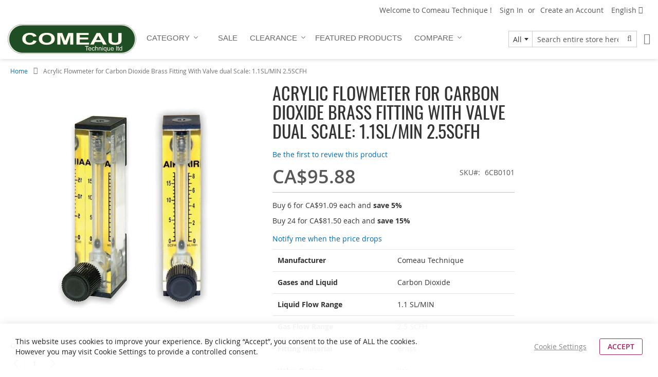

--- FILE ---
content_type: text/html; charset=UTF-8
request_url: https://comeau.ca/acrylic-flowmeter-for-carbon-dioxide-brass-fitting-with-valve-dual-scale-1-1sl-min-2-5scfh.html
body_size: 26631
content:
<!doctype html>
<html lang="en">
    <head prefix="og: http://ogp.me/ns# fb: http://ogp.me/ns/fb# product: http://ogp.me/ns/product#">
        <script>
    var BASE_URL = 'https\u003A\u002F\u002Fcomeau.ca\u002F';
    var require = {
        'baseUrl': 'https\u003A\u002F\u002Fcomeau.ca\u002Fstatic\u002Fversion1767381192\u002Ffrontend\u002FSwissup\u002Fargento\u002Dflat\u002Fen_US'
    };</script>        <meta charset="utf-8"/>
<meta name="title" content="Acrylic Flowmeter for Carbon Dioxide Brass Fitting With Valve dual Scale: 1.1SL/MIN 2.5SCFH"/>
<meta name="description" content="Largest supplier of laboratory and testing equipments"/>
<meta name="keywords" content="Stirrer, PH meter, Bright dye, Leak detection, Pumps, Tygon, "/>
<meta name="robots" content="INDEX,FOLLOW"/>
<meta name="viewport" content="width=device-width, initial-scale=1"/>
<meta name="format-detection" content="telephone=no"/>
<title>Acrylic Flowmeter for Carbon Dioxide Brass Fitting With Valve dual Scale: 1.1SL/MIN 2.5SCFH</title>
<link  rel="stylesheet" type="text/css"  media="all" href="https://comeau.ca/static/version1767381192/frontend/Swissup/argento-flat/en_US/Swissup_FontAwesome/font-awesome-4.7.0/css/font-awesome.min.css" />
<link  rel="stylesheet" type="text/css"  media="all" href="https://comeau.ca/static/version1767381192/frontend/Swissup/argento-flat/en_US/mage/calendar.css" />
<link  rel="stylesheet" type="text/css"  media="all" href="https://comeau.ca/static/version1767381192/frontend/Swissup/argento-flat/en_US/css/styles-m.css" />
<link  rel="stylesheet" type="text/css"  media="all" href="https://comeau.ca/static/version1767381192/frontend/Swissup/argento-flat/en_US/Swissup_Ajaxpro/css/ajaxpro.css" />
<link  rel="stylesheet" type="text/css"  media="all" href="https://comeau.ca/static/version1767381192/frontend/Swissup/argento-flat/en_US/Swissup_Suggestpage/css/suggestpage.css" />
<link  rel="stylesheet" type="text/css"  media="all" href="https://comeau.ca/static/version1767381192/frontend/Swissup/argento-flat/en_US/Swissup_Ajaxpro/css/floatingcart.css" />
<link  rel="stylesheet" type="text/css"  media="all" href="https://comeau.ca/static/version1767381192/frontend/Swissup/argento-flat/en_US/Swissup_Attributepages/css/attributepages.css" />
<link  rel="stylesheet" type="text/css"  media="all" href="https://comeau.ca/static/version1767381192/frontend/Swissup/argento-flat/en_US/Swissup_Easybanner/css/easybanner.css" />
<link  rel="stylesheet" type="text/css"  media="all" href="https://comeau.ca/static/version1767381192/frontend/Swissup/argento-flat/en_US/Swissup_Highlight/css/highlight.css" />
<link  rel="stylesheet" type="text/css"  media="all" href="https://comeau.ca/static/version1767381192/frontend/Swissup/argento-flat/en_US/mage/gallery/gallery.css" />
<link  rel="stylesheet" type="text/css"  media="all" href="https://comeau.ca/static/version1767381192/frontend/Swissup/argento-flat/en_US/Swissup_Lightboxpro/css/styles.css" />
<link  rel="stylesheet" type="text/css"  media="all" href="https://comeau.ca/static/version1767381192/frontend/Swissup/argento-flat/en_US/Swissup_Navigationpro/css/grid.css" />
<link  rel="stylesheet" type="text/css"  media="all" href="https://comeau.ca/static/version1767381192/frontend/Swissup/argento-flat/en_US/Swissup_SeoCrossLinks/css/crosslinks.css" />
<link  rel="stylesheet" type="text/css"  media="all" href="https://comeau.ca/static/version1767381192/frontend/Swissup/argento-flat/en_US/Swissup_Swiper/lib/swiper.css" />
<link  rel="stylesheet" type="text/css"  media="all" href="https://comeau.ca/static/version1767381192/frontend/Swissup/argento-flat/en_US/Swissup_Testimonials/css/testimonials.css" />
<link  rel="stylesheet" type="text/css"  media="all" href="https://comeau.ca/static/version1767381192/frontend/Swissup/argento-flat/en_US/Swissup_SoldTogether/css/soldtogether.css" />
<link  rel="stylesheet" type="text/css"  media="screen and (min-width: 768px)" href="https://comeau.ca/static/version1767381192/frontend/Swissup/argento-flat/en_US/css/styles-l.css" />
<link  rel="stylesheet" type="text/css"  media="print" href="https://comeau.ca/static/version1767381192/frontend/Swissup/argento-flat/en_US/css/print.css" />
<link  rel="icon" type="image/x-icon" href="https://comeau.ca/static/version1767381192/frontend/Swissup/argento-flat/en_US/Magento_Theme/favicon.ico" />
<link  rel="shortcut icon" type="image/x-icon" href="https://comeau.ca/static/version1767381192/frontend/Swissup/argento-flat/en_US/Magento_Theme/favicon.ico" />
<script  type="text/javascript"  src="https://comeau.ca/static/version1767381192/frontend/Swissup/argento-flat/en_US/requirejs/require.js"></script>
<script  type="text/javascript"  src="https://comeau.ca/static/version1767381192/frontend/Swissup/argento-flat/en_US/mage/requirejs/mixins.js"></script>
<script  type="text/javascript"  src="https://comeau.ca/static/version1767381192/frontend/Swissup/argento-flat/en_US/requirejs-config.js"></script>
<link rel="preload" as="font" crossorigin="anonymous" href="https://comeau.ca/static/version1767381192/frontend/Swissup/argento-flat/en_US/fonts/opensans/light/opensans-300.woff2" />
<link rel="preload" as="font" crossorigin="anonymous" href="https://comeau.ca/static/version1767381192/frontend/Swissup/argento-flat/en_US/fonts/opensans/regular/opensans-400.woff2" />
<link rel="preload" as="font" crossorigin="anonymous" href="https://comeau.ca/static/version1767381192/frontend/Swissup/argento-flat/en_US/fonts/opensans/semibold/opensans-600.woff2" />
<link rel="preload" as="font" crossorigin="anonymous" href="https://comeau.ca/static/version1767381192/frontend/Swissup/argento-flat/en_US/fonts/opensans/bold/opensans-700.woff2" />
<link  rel="preload" as="font" crossorigin="anonymous" href="https://comeau.ca/static/version1767381192/frontend/Swissup/argento-flat/en_US/Swissup_FontAwesome/font-awesome-4.7.0/fonts/fontawesome-webfont.woff2?v=4.7.0" />
<link  rel="preload" as="font" crossorigin="anonymous" href="https://comeau.ca/static/version1767381192/frontend/Swissup/argento-flat/en_US/fonts/oswald/v26/TK3_WkUHHAIjg75cFRf3bXL8LICs1_FvsUZiZQ.woff2" />
<link  rel="canonical" href="https://comeau.ca/acrylic-flowmeter-for-carbon-dioxide-brass-fitting-with-valve-dual-scale-1-1sl-min-2-5scfh.html" />
<!--jzzlBCX34v5529KRTfl7SdW4OVZEvZtY-->

<script type="text/javascript">//<![CDATA[
var tlJsHost = ((window.location.protocol == "https:") ? "https://secure.trust-provider.com/" : "http://www.trustlogo.com/");
document.write(unescape("%3Cscript src='" + tlJsHost + "trustlogo/javascript/trustlogo.js' type='text/javascript'%3E%3C/script%3E"));
//]]>
</script>

<script type="text/javascript">
    (function(c,l,a,r,i,t,y){
        c[a]=c[a]||function(){(c[a].q=c[a].q||[]).push(arguments)};
        t=l.createElement(r);t.async=1;t.src="https://www.clarity.ms/tag/"+i;
        y=l.getElementsByTagName(r)[0];y.parentNode.insertBefore(t,y);
    })(window, document, "clarity", "script", "chb4z4bakq");
</script>        
<meta property="og:type" content="product" />
<meta property="og:title"
      content="Acrylic&#x20;Flowmeter&#x20;for&#x20;Carbon&#x20;Dioxide&#x20;Brass&#x20;Fitting&#x20;With&#x20;Valve&#x20;dual&#x20;Scale&#x3A;&#x20;1.1SL&#x2F;MIN&#x20;2.5SCFH" />
<meta property="og:image"
      content="https://comeau.ca/media/catalog/product/cache/265x265/acrylic-flowmeter-for-carbon-dioxide-brass-fitting-with-valve-dual-scale:-1-1sl-min-2-5scfh.jpeg" />
<meta property="og:description"
      content="" />
<meta property="og:url" content="https://comeau.ca/acrylic-flowmeter-for-carbon-dioxide-brass-fitting-with-valve-dual-scale-1-1sl-min-2-5scfh.html" />
    <meta property="product:price:amount" content="95.88"/>
    <meta property="product:price:currency"
      content="CAD"/>
<script type="application/ld+json">
{
    "@context": "http://schema.org",
    "@type": "Product",
    "name": "Acrylic Flowmeter for Carbon Dioxide Brass Fitting With Valve dual Scale: 1.1SL/MIN 2.5SCFH",
    "sku": "6CB0101",
    "manufacturer": "Comeau Technique",
    "image": "/f/l/fl_with_valve_16.jpeg",
    "price": "95.880000",
    "url": "acrylic-flowmeter-for-carbon-dioxide-brass-fitting-with-valve-dual-scale-1-1sl-min-2-5scfh",
    "availability": "Enabled",
    "brand": "Comeau Technique",
    "offers": [
        {
            "@type": "Offer",
            "availability": "http://schema.org/InStock",
            "priceCurrency": "CAD",
            "priceValidUntil": "2026-01-20",
            "price": 95.88,
            "url": "https://comeau.ca/acrylic-flowmeter-for-carbon-dioxide-brass-fitting-with-valve-dual-scale-1-1sl-min-2-5scfh.html",
            "itemCondition": "http://schema.org/NewCondition"
        }
    ]
}
</script>
    </head>
    <body data-container="body"
          data-mage-init='{"loaderAjax": {}, "loader": { "icon": "https://comeau.ca/static/version1767381192/frontend/Swissup/argento-flat/en_US/images/loader-2.gif"}}'
        class="lightboxpro-advanced swissup-ajaxsearch-loading catalog-product-view product-acrylic-flowmeter-for-carbon-dioxide-brass-fitting-with-valve-dual-scale-1-1sl-min-2-5scfh page-layout-2columns-right">
        

<div id="cookie-status">
    The store will not work correctly in the case when cookies are disabled.</div>
<script type="text&#x2F;javascript">document.querySelector("#cookie-status").style.display = "none";</script>
<script type="text/x-magento-init">
    {
        "*": {
            "cookieStatus": {}
        }
    }
</script>

<script type="text/x-magento-init">
    {
        "*": {
            "mage/cookies": {
                "expires": null,
                "path": "\u002F",
                "domain": ".comeau.ca",
                "secure": false,
                "lifetime": "3600"
            }
        }
    }
</script>
    <noscript>
        <div class="message global noscript">
            <div class="content">
                <p>
                    <strong>JavaScript seems to be disabled in your browser.</strong>
                    <span>
                        For the best experience on our site, be sure to turn on Javascript in your browser.                    </span>
                </p>
            </div>
        </div>
    </noscript>
    <div class="notice global site local_storage">
        <div class="content">
            <p>
                <strong>Local Storage seems to be disabled in your browser.</strong>
                <br />
                For the best experience on our site, be sure to turn on Local Storage in your browser.            </p>
        </div>
    </div>
    <script type="text&#x2F;javascript">var elem6ck19UnM = document.querySelector('div.notice.global.site.local_storage');
if (elem6ck19UnM) {
elem6ck19UnM.style.display = 'none';
}</script>
        <script>
require(['jquery'], function(jQuery){

        // <![CDATA[
        (function($) {
            var test = 'test';
            try {
                localStorage.setItem(test, test);
                localStorage.removeItem(test);
            } catch(e) {
                $(".notice.global.site.local_storage").show();
            }
        })(jQuery);
        // ]]>

});
</script>    <div role="alertdialog"
         tabindex="-1"
         class="message global cookie"
         id="notice-cookie-block">
        <div role="document" class="content" tabindex="0">
            <p>
                <strong>We use cookies to make your experience better.</strong>
                <span>To comply with the new e-Privacy directive, we need to ask for your consent to set the cookies.                </span>
                <a href="https://comeau.ca/privacy-policy-cookie-restriction-mode/">Learn more</a>.            </p>
            <div class="actions">
                <button id="btn-cookie-allow" class="action allow primary">
                    <span>Allow Cookies</span>
                </button>
            </div>
        </div>
    </div>
    <script type="text&#x2F;javascript">var elemy11C11UD = document.querySelector('div#notice-cookie-block');
if (elemy11C11UD) {
elemy11C11UD.style.display = 'none';
}</script>    <script type="text/x-magento-init">
        {
            "#notice-cookie-block": {
                "cookieNotices": {
                    "cookieAllowButtonSelector": "#btn-cookie-allow",
                    "cookieName": "user_allowed_save_cookie",
                    "cookieValue": {"1":1},
                    "cookieLifetime": 31536000,
                    "noCookiesUrl": "https\u003A\u002F\u002Fcomeau.ca\u002Fcookie\u002Findex\u002FnoCookies\u002F"
                }
            }
        }
    </script>
<script>true</script><script>    require.config({
        map: {
            '*': {
                wysiwygAdapter: 'mage/adminhtml/wysiwyg/tiny_mce/tinymce4Adapter'
            }
        }
    });</script><link rel="stylesheet" property="stylesheet" type="text/css" href="https://comeau.ca/media/swissup/argento/flat/css/admin_backend.css?version=1715446633" media="all" /><div class="page-wrapper"><!--  -->
<div data-bind="scope: 'ajaxpro'">
    <div class="ajaxpro-wrapper" data-block="ajaxpro" data-bind="visible: isActive()">
        <!-- <button
            type="button"
            class="action action-auth-toggle"
            data-trigger="ajaxpro">
            <span data-bind="i18n: 'Modal Ajaxpro'"></span>
        </button> -->
        <div class="block-ajaxpro"
             style="display: none"
             data-bind="mageInit: {
                'Swissup_Ajaxpro/js/modal':{
                    'modalClass': 'ajaxpro-modal-dialog ajaxpro-modal-dialog-slide ajaxpro-popup-suggestpage-view',
                    'responsive': true,
                    'innerScroll': true,
                    'type': 'slide',
                    'buttons': [{
                        text: 'Continue Shopping',
                        class: 'ajaxpro-continue-button',
                        click: function() {
                            this.closeModal();
                        }
                    }]
                }}">
            <div id="ajaxpro-checkout.cart"
                 data-bind="afterRender: afterRender, bindHtml: bindBlock('checkout.cart')">
            </div>
        </div>
    </div>
    <div id="ajaxpro-checkout.cart.fixes" data-bind="html: bindBlock('checkout.cart.fixes')"></div>
</div>
<header class="page-header"><div class="panel wrapper"><div class="panel header"><a class="action skip contentarea"
   href="#contentarea">
    <span>
        Skip to Content    </span>
</a>
        <div class="switcher language switcher-language" data-ui-id="language-switcher" id="switcher-language">
        <strong class="label switcher-label"><span>Language</span></strong>
        <div class="actions dropdown options switcher-options">
            <div class="action toggle switcher-trigger"
                 id="switcher-language-trigger"
                 data-mage-init='{"dropdown":{}}'
                 data-toggle="dropdown"
                 data-trigger-keypress-button="true">
                <strong class="view-comeau_ca_EN">
                    <span>English</span>
                </strong>
            </div>
            <ul class="dropdown switcher-dropdown"
                data-target="dropdown">
                                                                                                <li class="view-comeau_ca_FR switcher-option">
                            <a href="https://comeau.ca/stores/store/redirect/___store/comeau_ca_FR/___from_store/comeau_ca_EN/uenc/aHR0cHM6Ly9jb21lYXUuY2EvYWNyeWxpYy1mbG93bWV0ZXItZm9yLWNhcmJvbi1kaW94aWRlLWJyYXNzLWZpdHRpbmctd2l0aC12YWx2ZS1kdWFsLXNjYWxlLTEtMXNsLW1pbi0yLTVzY2ZoLmh0bWw_X19fc3RvcmU9Y29tZWF1X2NhX0ZS/">
                                Française                            </a>
                        </li>
                                                </ul>
        </div>
    </div>
<ul class="header links">    <li class="greet welcome" data-bind="scope: 'customer'">
        <!-- ko if: customer().fullname  -->
        <span class="logged-in"
              data-bind="text: new String('Welcome, %1!').replace('%1', customer().fullname)">
        </span>
        <!-- /ko -->
        <!-- ko ifnot: customer().fullname  -->
        <span class="not-logged-in"
              data-bind='html:"Welcome to Comeau Technique !"'></span>
                <!-- /ko -->
    </li>
    <script type="text/x-magento-init">
    {
        "*": {
            "Magento_Ui/js/core/app": {
                "components": {
                    "customer": {
                        "component": "Magento_Customer/js/view/customer"
                    }
                }
            }
        }
    }
    </script>
<li class="link authorization-link" data-label="or">
    <a href="https://comeau.ca/customer/account/login/referer/aHR0cHM6Ly9jb21lYXUuY2EvYWNyeWxpYy1mbG93bWV0ZXItZm9yLWNhcmJvbi1kaW94aWRlLWJyYXNzLWZpdHRpbmctd2l0aC12YWx2ZS1kdWFsLXNjYWxlLTEtMXNsLW1pbi0yLTVzY2ZoLmh0bWw%2C/"        >Sign In</a>
</li>
<li><a href="https://comeau.ca/customer/account/create/" id="idxIcV9fcc" >Create an Account</a></li></ul>
<!-- <ul class="header links header-cms-links">
    <li class="first"><a href="https://comeau.ca/support/">support</a></li>
    <li><a href="https://comeau.ca/faq/">faq</a></li>
    <li class="last"><a href="https://comeau.ca/knowledgebase/">knowledge base</a></li>
</ul>
--></div></div><div class="header wrapper"><div class="header content"><span data-action="toggle-nav" class="action nav-toggle"><span>Toggle Nav</span></span>
<a class="logo" href="https://comeau.ca/" title="">
        <img src="https://comeau.ca/static/version1767381192/frontend/Swissup/argento-flat/en_US/images/logo.svg"
         title=""
         alt=""
         width="250"         height="50"    />
</a>

<div data-block="minicart" class="minicart-wrapper">
    <a class="action showcart" href="https://comeau.ca/checkout/cart/"
       data-bind="scope: 'minicart_content'">
        <span class="text">My Cart</span>
        <span class="counter qty empty"
              data-bind="css: { empty: !!getCartParam('summary_count') == false && !isLoading() },
               blockLoader: isLoading">
            <span class="counter-number"><!-- ko text: getCartParam('summary_count') --><!-- /ko --></span>
            <span class="counter-label">
            <!-- ko if: getCartParam('summary_count') -->
                <!-- ko text: getCartParam('summary_count') --><!-- /ko -->
                <!-- ko i18n: 'items' --><!-- /ko -->
            <!-- /ko -->
            </span>
        </span>
    </a>
            <div class="block block-minicart"
             data-role="dropdownDialog"
             data-mage-init='{"dropdownDialog":{
                "appendTo":"[data-block=minicart]",
                "triggerTarget":".showcart",
                "timeout": "2000",
                "closeOnMouseLeave": false,
                "closeOnEscape": true,
                "triggerClass":"active",
                "parentClass":"active",
                "buttons":[]}}'>
            <div id="minicart-content-wrapper" data-bind="scope: 'minicart_content'">
                <!-- ko template: getTemplate() --><!-- /ko -->
            </div>
                    </div>
        <script>window.checkout = {"shoppingCartUrl":"https:\/\/comeau.ca\/checkout\/cart\/","checkoutUrl":"https:\/\/comeau.ca\/checkout\/","updateItemQtyUrl":"https:\/\/comeau.ca\/checkout\/sidebar\/updateItemQty\/","removeItemUrl":"https:\/\/comeau.ca\/checkout\/sidebar\/removeItem\/","imageTemplate":"Magento_Catalog\/product\/image_with_borders","baseUrl":"https:\/\/comeau.ca\/","minicartMaxItemsVisible":5,"websiteId":"1","maxItemsToDisplay":10,"storeId":"1","storeGroupId":"1","customerLoginUrl":"https:\/\/comeau.ca\/customer\/account\/login\/referer\/aHR0cHM6Ly9jb21lYXUuY2EvYWNyeWxpYy1mbG93bWV0ZXItZm9yLWNhcmJvbi1kaW94aWRlLWJyYXNzLWZpdHRpbmctd2l0aC12YWx2ZS1kdWFsLXNjYWxlLTEtMXNsLW1pbi0yLTVzY2ZoLmh0bWw%2C\/","isRedirectRequired":false,"autocomplete":"off","captcha":{"user_login":{"isCaseSensitive":false,"imageHeight":50,"imageSrc":"","refreshUrl":"https:\/\/comeau.ca\/captcha\/refresh\/","isRequired":false,"timestamp":1768938889}}}</script>    <script type="text/x-magento-init">
    {
        "[data-block='minicart']": {
            "Magento_Ui/js/core/app": {"components":{"minicart_content":{"children":{"subtotal.container":{"children":{"subtotal":{"children":{"subtotal.totals":{"config":{"display_cart_subtotal_incl_tax":0,"display_cart_subtotal_excl_tax":1,"template":"Magento_Tax\/checkout\/minicart\/subtotal\/totals"},"children":{"subtotal.totals.msrp":{"component":"Magento_Msrp\/js\/view\/checkout\/minicart\/subtotal\/totals","config":{"displayArea":"minicart-subtotal-hidden","template":"Magento_Msrp\/checkout\/minicart\/subtotal\/totals"}}},"component":"Magento_Tax\/js\/view\/checkout\/minicart\/subtotal\/totals"}},"component":"uiComponent","config":{"template":"Magento_Checkout\/minicart\/subtotal"}}},"component":"uiComponent","config":{"displayArea":"subtotalContainer"}},"item.renderer":{"component":"uiComponent","config":{"displayArea":"defaultRenderer","template":"Magento_Checkout\/minicart\/item\/default"},"children":{"item.image":{"component":"Magento_Catalog\/js\/view\/image","config":{"template":"Magento_Catalog\/product\/image","displayArea":"itemImage"}},"checkout.cart.item.price.sidebar":{"component":"uiComponent","config":{"template":"Magento_Checkout\/minicart\/item\/price","displayArea":"priceSidebar"}}}},"extra_info":{"component":"uiComponent","config":{"displayArea":"extraInfo"}},"promotion":{"component":"uiComponent","config":{"displayArea":"promotion"}}},"config":{"override_minicart":false,"itemRenderer":{"default":"defaultRenderer","simple":"defaultRenderer","virtual":"defaultRenderer"},"template":"Magento_Checkout\/minicart\/content"},"component":"Magento_Checkout\/js\/view\/minicart"},"ajaxpro_minicart_content":{"children":{"subtotal.container":{"children":{"subtotal":{"children":{"subtotal.totals":{"config":{"display_cart_subtotal_incl_tax":0,"display_cart_subtotal_excl_tax":1}}}}}}},"config":{"override_minicart":false}}},"types":[]}        },
        "*": {
            "Magento_Ui/js/block-loader": "https\u003A\u002F\u002Fcomeau.ca\u002Fstatic\u002Fversion1767381192\u002Ffrontend\u002FSwissup\u002Fargento\u002Dflat\u002Fen_US\u002Fimages\u002Floader\u002D1.gif"
        }
    }
    </script>
</div>
<div class="block block-search">
    <div class="block block-title"><strong>Search</strong></div>
    <div class="block block-content">
        <form class="form minisearch" id="search_mini_form"
              action="https://comeau.ca/catalogsearch/result/" method="get">
            <div class="field search">
                <label class="label" for="search" data-role="minisearch-label">
                    <span>Search</span>
                </label>
                <div class="control">
                    <input id="search"
                                                       type="text"
                           name="q"
                           value=""
                           placeholder="Search&#x20;entire&#x20;store&#x20;here..."
                           class="input-text"
                           maxlength="128"
                           role="combobox"
                           aria-haspopup="false"
                           aria-autocomplete="both"
                           autocomplete="off"
                           aria-expanded="false"/>
                    <div id="search_autocomplete" class="search-autocomplete"></div>
                    <div class="nested">
    <a class="action advanced" href="https://comeau.ca/catalogsearch/advanced/" data-action="advanced-search">
        Advanced Search    </a>
</div>
                </div>
            </div>
            <div class="actions">
                <button type="submit"
                    title="Search"
                    class="action search"
                    aria-label="Search"
                >
                    <span>Search</span>
                </button>
            </div>
        </form>
    </div>
</div>
<ul class="compare wrapper"><li class="item link compare" data-bind="scope: 'compareProducts'" data-role="compare-products-link">
    <a class="action compare no-display" title="Compare&#x20;Products"
       data-bind="attr: {'href': compareProducts().listUrl}, css: {'no-display': !compareProducts().count}"
    >
        Compare Products        <span class="counter qty" data-bind="text: compareProducts().countCaption"></span>
    </a>
</li>
<script type="text/x-magento-init">
{"[data-role=compare-products-link]": {"Magento_Ui/js/core/app": {"components":{"compareProducts":{"component":"Magento_Catalog\/js\/view\/compare-products"}}}}}
</script>
</ul>    <div class="sections nav-sections">
                <div class="section-items nav-sections-items"
             data-mage-init='{"tabs":{"openedState":"active"}}'>
                                            <div class="section-item-title nav-sections-item-title"
                     data-role="collapsible">
                    <a class="nav-sections-item-switch"
                       data-toggle="switch" href="#store.menu">
                        Menu                    </a>
                </div>
                <div class="section-item-content nav-sections-item-content"
                     id="store.menu"
                     data-role="content">
                    
<nav class="swissup-navigationpro navpro navigation orientation-horizontal dropdown-level0-stick-center dropdown-right dropdown-bottom navpro-transformable navpro-effect-slidein navpro-theme-air"
     data-action="navigation">
    <ul data-mage-init='{"navpro":{"level0":{"position":{"my":"center top","at":"center bottom"}},"position":{"my":"left top","at":"right top"}}}'
        class="navpro-menu   navpro-apple navpro-nowrap navpro-overlay justify-start ">
        <li  class="li-item level0 nav-1 size-medium category-item first level-top navpro-departments navpro-overlay parent"><a href="https://comeau.ca/categories.html" class="level-top"><span>Category</span></a><div class="navpro-dropdown navpro-dropdown-level1 size-medium" data-level="0"><div class="navpro-dropdown-inner"><div class="navpro-row gutters"><div class="navpro-col navpro-col-12"><ul class="children" data-columns="1"><li  class="li-item level1 nav-1-1 size-small category-item first"><a href="https://comeau.ca/categories/calibration-maintenance.html" class=""><span>Calibration and Maintenance</span></a></li><li  class="li-item level1 nav-1-2 size-medium category-item parent"><a href="https://comeau.ca/categories/equipment.html" class=""><span>Equipment</span></a><div class="navpro-dropdown navpro-dropdown-level2 size-medium" data-level="1"><div class="navpro-dropdown-inner"><div class="navpro-row gutters"><div class="navpro-col navpro-col-7"><ul class="children vertical" data-columns="1"><li  class="li-item level2 nav-1-2-1 size-small category-item first parent"><a href="https://comeau.ca/categories/equipment/scales.html" class=""><span>Scales</span></a><div class="navpro-dropdown navpro-dropdown-level3 size-small" data-level="2"><div class="navpro-dropdown-inner"><div class="navpro-row gutters"><div class="navpro-col navpro-col-6"><ul class="children" data-columns="1"><li  class="li-item level3 nav-1-2-1-1 size-medium category-item first"><a href="https://comeau.ca/categories/equipment/scales/accessories.html" class=""><span>Accessories</span></a></li><li  class="li-item level3 nav-1-2-1-2 size-medium category-item"><a href="https://comeau.ca/categories/equipment/scales/stores.html" class=""><span>Stores and Markets</span></a></li><li  class="li-item level3 nav-1-2-1-3 size-medium category-item"><a href="https://comeau.ca/categories/equipment/scales/food-and-beverage.html" class=""><span>Food and Beverage</span></a></li><li  class="li-item level3 nav-1-2-1-4 size-medium category-item parent"><a href="https://comeau.ca/categories/equipment/scales/industrial.html" class=""><span>Industrial</span></a><div class="navpro-dropdown navpro-dropdown-level4 size-medium" data-level="3"><div class="navpro-dropdown-inner"><div class="navpro-row gutters"><div class="navpro-col navpro-col-5"><ul class="children" data-columns="1"><li  class="li-item level4 nav-1-2-1-4-1 size-medium category-item first"><a href="https://comeau.ca/categories/equipment/scales/industrial/fishing-hunting.html" class=""><span>Fishing &amp; Hunting</span></a></li><li  class="li-item level4 nav-1-2-1-4-2 size-medium category-item last"><a href="https://comeau.ca/categories/equipment/scales/industrial/bench-weighing.html" class=""><span>Bench Weighing</span></a></li></ul></div><div class="navpro-col navpro-col-4"><ul class="children" data-columns="1"><li  class="li-item level4 nav-1-2-1-4-1 size-medium category-item first"><a href="https://comeau.ca/categories/equipment/scales/industrial/fishing-hunting.html" class=""><span>Fishing &amp; Hunting</span></a></li><li  class="li-item level4 nav-1-2-1-4-2 size-medium category-item last"><a href="https://comeau.ca/categories/equipment/scales/industrial/bench-weighing.html" class=""><span>Bench Weighing</span></a></li></ul></div></div></div></div></li><li  class="li-item level3 nav-1-2-1-5 size-medium category-item last parent"><a href="https://comeau.ca/categories/equipment/scales/laboratory-and-school.html" class=""><span>Laboratory and School</span></a><div class="navpro-dropdown navpro-dropdown-level4 size-medium" data-level="3"><div class="navpro-dropdown-inner"><div class="navpro-row gutters"><div class="navpro-col navpro-col-5"><ul class="children" data-columns="1"><li  class="li-item level4 nav-1-2-1-5-1 size-medium category-item first"><a href="https://comeau.ca/categories/equipment/scales/laboratory-and-school/laboratory.html" class=""><span>Laboratory</span></a></li><li  class="li-item level4 nav-1-2-1-5-2 size-medium category-item last"><a href="https://comeau.ca/categories/equipment/scales/laboratory-and-school/schools.html" class=""><span>Schools</span></a></li></ul></div><div class="navpro-col navpro-col-4"><ul class="children" data-columns="1"><li  class="li-item level4 nav-1-2-1-5-1 size-medium category-item first"><a href="https://comeau.ca/categories/equipment/scales/laboratory-and-school/laboratory.html" class=""><span>Laboratory</span></a></li><li  class="li-item level4 nav-1-2-1-5-2 size-medium category-item last"><a href="https://comeau.ca/categories/equipment/scales/laboratory-and-school/schools.html" class=""><span>Schools</span></a></li></ul></div></div></div></div></li></ul></div></div></div></div></li><li  class="li-item level2 nav-1-2-2 size-small category-item last parent"><a href="https://comeau.ca/equipment/stirrers.html" class=""><span>Stirrers</span></a><div class="navpro-dropdown navpro-dropdown-level3 size-small" data-level="2"><div class="navpro-dropdown-inner"><div class="navpro-row gutters"><div class="navpro-col navpro-col-6"><ul class="children" data-columns="1"><li  class="li-item level3 nav-1-2-2-1 size-medium category-item first"><a href="https://comeau.ca/equipment/stirrers/impellers-shafts.html" class=""><span>Impellers &amp; Shafts</span></a></li><li  class="li-item level3 nav-1-2-2-2 size-medium category-item"><a href="https://comeau.ca/equipment/stirrers/stirrers-and-accessories.html" class=""><span>Overhead Stirrers</span></a></li><li  class="li-item level3 nav-1-2-2-3 size-medium category-item last"><a href="https://comeau.ca/equipment/stirrers/stirrer-accessories.html" class=""><span>Stirrer Accessories </span></a></li></ul></div></div></div></div></li></ul></div><div class="navpro-col navpro-col-3"><div style="overflow: hidden; max-height: 350px;">
<img class="xs-hide sm-hide" src="https://comeau.ca/media//catalog/category/1/5/1540-_-premil.jpg" />
</div></div></div></div></div></li><li  class="li-item level1 nav-1-3 size-medium category-item parent"><a href="https://comeau.ca/categories/flowmeters.html" class=""><span>Flowmeter</span></a><div class="navpro-dropdown navpro-dropdown-level2 size-medium" data-level="1"><div class="navpro-dropdown-inner"><div class="navpro-row gutters"><div class="navpro-col navpro-col-4"><ul class="children vertical" data-columns="1"><li  class="li-item level2 nav-1-3-1 size-small category-item first parent"><a href="https://comeau.ca/categories/flowmeters/gfc-controller.html" class=""><span>GFC Mass Flow Controller</span></a><div class="navpro-dropdown navpro-dropdown-level3 size-small" data-level="2"><div class="navpro-dropdown-inner"><div class="navpro-row gutters"><div class="navpro-col navpro-col-6"><ul class="children" data-columns="1"><li  class="li-item level3 nav-1-3-1-1 size-medium category-item first parent"><a href="https://comeau.ca/categories/flowmeters/gfc-controller/aluminum-frame.html" class=""><span>Aluminum Frame with LCD Display</span></a><div class="navpro-dropdown navpro-dropdown-level4 size-medium" data-level="3"><div class="navpro-dropdown-inner"><div class="navpro-row gutters"><div class="navpro-col navpro-col-5"><ul class="children" data-columns="1"><li  class="li-item level4 nav-1-3-1-1-1 size-medium category-item first"><a href="https://comeau.ca/categories/flowmeters/gfc-controller/aluminum-frame/nitrogen-n2.html" class=""><span>Nitrogen (N2)</span></a></li><li  class="li-item level4 nav-1-3-1-1-2 size-medium category-item"><a href="https://comeau.ca/categories/flowmeters/gfc-controller/aluminum-frame/air.html" class=""><span>Air</span></a></li><li  class="li-item level4 nav-1-3-1-1-3 size-medium category-item"><a href="https://comeau.ca/categories/flowmeters/gfc-controller/aluminum-frame/chlorine-cl2.html" class=""><span>Chlorine CL2</span></a></li><li  class="li-item level4 nav-1-3-1-1-4 size-medium category-item"><a href="https://comeau.ca/categories/flowmeters/gfc-controller/aluminum-frame/helium-he.html" class=""><span>Helium HE</span></a></li><li  class="li-item level4 nav-1-3-1-1-5 size-medium category-item"><a href="https://comeau.ca/categories/flowmeters/gfc-controller/aluminum-frame/hydrogen-h2.html" class=""><span>Hydrogen H2</span></a></li><li  class="li-item level4 nav-1-3-1-1-6 size-medium category-item"><a href="https://comeau.ca/categories/flowmeters/gfc-controller/aluminum-frame/oxygen-o2.html" class=""><span>Oxygen O2</span></a></li><li  class="li-item level4 nav-1-3-1-1-7 size-medium category-item last"><a href="https://comeau.ca/categories/flowmeters/gfc-controller/aluminum-frame/carbon-dioxide-co2.html" class=""><span>Carbon Dioxide (CO2)</span></a></li></ul></div><div class="navpro-col navpro-col-4"><ul class="children" data-columns="1"><li  class="li-item level4 nav-1-3-1-1-1 size-medium category-item first"><a href="https://comeau.ca/categories/flowmeters/gfc-controller/aluminum-frame/nitrogen-n2.html" class=""><span>Nitrogen (N2)</span></a></li><li  class="li-item level4 nav-1-3-1-1-2 size-medium category-item"><a href="https://comeau.ca/categories/flowmeters/gfc-controller/aluminum-frame/air.html" class=""><span>Air</span></a></li><li  class="li-item level4 nav-1-3-1-1-3 size-medium category-item"><a href="https://comeau.ca/categories/flowmeters/gfc-controller/aluminum-frame/chlorine-cl2.html" class=""><span>Chlorine CL2</span></a></li><li  class="li-item level4 nav-1-3-1-1-4 size-medium category-item"><a href="https://comeau.ca/categories/flowmeters/gfc-controller/aluminum-frame/helium-he.html" class=""><span>Helium HE</span></a></li><li  class="li-item level4 nav-1-3-1-1-5 size-medium category-item"><a href="https://comeau.ca/categories/flowmeters/gfc-controller/aluminum-frame/hydrogen-h2.html" class=""><span>Hydrogen H2</span></a></li><li  class="li-item level4 nav-1-3-1-1-6 size-medium category-item"><a href="https://comeau.ca/categories/flowmeters/gfc-controller/aluminum-frame/oxygen-o2.html" class=""><span>Oxygen O2</span></a></li><li  class="li-item level4 nav-1-3-1-1-7 size-medium category-item last"><a href="https://comeau.ca/categories/flowmeters/gfc-controller/aluminum-frame/carbon-dioxide-co2.html" class=""><span>Carbon Dioxide (CO2)</span></a></li></ul></div></div></div></div></li><li  class="li-item level3 nav-1-3-1-2 size-medium category-item parent"><a href="https://comeau.ca/categories/flowmeters/gfc-controller/stainless-steel-with-lcd-display.html" class=""><span>Stainless Steel Frame with LCD Display</span></a><div class="navpro-dropdown navpro-dropdown-level4 size-medium" data-level="3"><div class="navpro-dropdown-inner"><div class="navpro-row gutters"><div class="navpro-col navpro-col-5"><ul class="children" data-columns="1"><li  class="li-item level4 nav-1-3-1-2-1 size-medium category-item first"><a href="https://comeau.ca/categories/flowmeters/gfc-controller/stainless-steel-with-lcd-display/nitrogen-n2.html" class=""><span>NITROGEN (N2)</span></a></li><li  class="li-item level4 nav-1-3-1-2-2 size-medium category-item"><a href="https://comeau.ca/categories/flowmeters/gfc-controller/stainless-steel-with-lcd-display/chlorine-cl2.html" class=""><span>Chlorine CL2</span></a></li><li  class="li-item level4 nav-1-3-1-2-3 size-medium category-item"><a href="https://comeau.ca/categories/flowmeters/gfc-controller/stainless-steel-with-lcd-display/helium-h2.html" class=""><span>Helium H2</span></a></li><li  class="li-item level4 nav-1-3-1-2-4 size-medium category-item"><a href="https://comeau.ca/categories/flowmeters/gfc-controller/stainless-steel-with-lcd-display/hydrogen-h2.html" class=""><span>Hydrogen H2</span></a></li><li  class="li-item level4 nav-1-3-1-2-5 size-medium category-item last"><a href="https://comeau.ca/categories/flowmeters/gfc-controller/stainless-steel-with-lcd-display/oxygen-o2.html" class=""><span>Oxygen O2</span></a></li></ul></div><div class="navpro-col navpro-col-4"><ul class="children" data-columns="1"><li  class="li-item level4 nav-1-3-1-2-1 size-medium category-item first"><a href="https://comeau.ca/categories/flowmeters/gfc-controller/stainless-steel-with-lcd-display/nitrogen-n2.html" class=""><span>NITROGEN (N2)</span></a></li><li  class="li-item level4 nav-1-3-1-2-2 size-medium category-item"><a href="https://comeau.ca/categories/flowmeters/gfc-controller/stainless-steel-with-lcd-display/chlorine-cl2.html" class=""><span>Chlorine CL2</span></a></li><li  class="li-item level4 nav-1-3-1-2-3 size-medium category-item"><a href="https://comeau.ca/categories/flowmeters/gfc-controller/stainless-steel-with-lcd-display/helium-h2.html" class=""><span>Helium H2</span></a></li><li  class="li-item level4 nav-1-3-1-2-4 size-medium category-item"><a href="https://comeau.ca/categories/flowmeters/gfc-controller/stainless-steel-with-lcd-display/hydrogen-h2.html" class=""><span>Hydrogen H2</span></a></li><li  class="li-item level4 nav-1-3-1-2-5 size-medium category-item last"><a href="https://comeau.ca/categories/flowmeters/gfc-controller/stainless-steel-with-lcd-display/oxygen-o2.html" class=""><span>Oxygen O2</span></a></li></ul></div></div></div></div></li><li  class="li-item level3 nav-1-3-1-3 size-medium category-item last"><a href="https://comeau.ca/categories/flowmeters/gfc-controller/stainless-steel-with-lcd-display/air.html" class=""><span>Air</span></a></li></ul></div></div></div></div></li><li  class="li-item level2 nav-1-3-2 size-small category-item parent"><a href="https://comeau.ca/categories/flowmeters/gfm-monitor.html" class=""><span>GFM Mass Flow Meter</span></a><div class="navpro-dropdown navpro-dropdown-level3 size-small" data-level="2"><div class="navpro-dropdown-inner"><div class="navpro-row gutters"><div class="navpro-col navpro-col-6"><ul class="children" data-columns="1"><li  class="li-item level3 nav-1-3-2-1 size-medium category-item first last parent"><a href="https://comeau.ca/categories/flowmeters/gfm-monitor/aluminum-frame-with-lcd-display.html" class=""><span>Aluminum Frame with LCD Display</span></a><div class="navpro-dropdown navpro-dropdown-level4 size-medium" data-level="3"><div class="navpro-dropdown-inner"><div class="navpro-row gutters"><div class="navpro-col navpro-col-5"><ul class="children" data-columns="1"><li  class="li-item level4 nav-1-3-2-1-1 size-medium category-item first parent"><a href="https://comeau.ca/categories/flowmeters/gfm-monitor/stainless-steel-frame-with-lcd-display.html" class=""><span>Stainless Steel Frame with LCD Display</span></a><div class="navpro-dropdown navpro-dropdown-level5 size-medium" data-level="4"><div class="navpro-dropdown-inner"><div class="navpro-row gutters"><div class="navpro-col navpro-col-5"><ul class="children" data-columns="1"><li  class="li-item level5 nav-1-3-2-1-1-1 size-medium category-item first"><a href="https://comeau.ca/categories/flowmeters/gfm-monitor/stainless-steel-frame-with-lcd-display/nitrogen-n2.html" class=""><span>Nitrogen (N2)</span></a></li><li  class="li-item level5 nav-1-3-2-1-1-2 size-medium category-item"><a href="https://comeau.ca/categories/flowmeters/gfm-monitor/stainless-steel-frame-with-lcd-display/air.html" class=""><span>Air</span></a></li><li  class="li-item level5 nav-1-3-2-1-1-3 size-medium category-item"><a href="https://comeau.ca/categories/flowmeters/gfm-monitor/stainless-steel-frame-with-lcd-display/chlorine-cl2.html" class=""><span>Chlorine CL2</span></a></li><li  class="li-item level5 nav-1-3-2-1-1-4 size-medium category-item"><a href="https://comeau.ca/categories/flowmeters/gfm-monitor/stainless-steel-frame-with-lcd-display/helium-he.html" class=""><span>Helium HE</span></a></li><li  class="li-item level5 nav-1-3-2-1-1-5 size-medium category-item"><a href="https://comeau.ca/categories/flowmeters/gfm-monitor/stainless-steel-frame-with-lcd-display/hydrogen-h2.html" class=""><span>Hydrogen H2</span></a></li><li  class="li-item level5 nav-1-3-2-1-1-6 size-medium category-item last"><a href="https://comeau.ca/categories/flowmeters/gfm-monitor/stainless-steel-frame-with-lcd-display/oxygen-o2.html" class=""><span>Oxygen O2</span></a></li></ul></div><div class="navpro-col navpro-col-4"><ul class="children" data-columns="1"><li  class="li-item level5 nav-1-3-2-1-1-1 size-medium category-item first"><a href="https://comeau.ca/categories/flowmeters/gfm-monitor/stainless-steel-frame-with-lcd-display/nitrogen-n2.html" class=""><span>Nitrogen (N2)</span></a></li><li  class="li-item level5 nav-1-3-2-1-1-2 size-medium category-item"><a href="https://comeau.ca/categories/flowmeters/gfm-monitor/stainless-steel-frame-with-lcd-display/air.html" class=""><span>Air</span></a></li><li  class="li-item level5 nav-1-3-2-1-1-3 size-medium category-item"><a href="https://comeau.ca/categories/flowmeters/gfm-monitor/stainless-steel-frame-with-lcd-display/chlorine-cl2.html" class=""><span>Chlorine CL2</span></a></li><li  class="li-item level5 nav-1-3-2-1-1-4 size-medium category-item"><a href="https://comeau.ca/categories/flowmeters/gfm-monitor/stainless-steel-frame-with-lcd-display/helium-he.html" class=""><span>Helium HE</span></a></li><li  class="li-item level5 nav-1-3-2-1-1-5 size-medium category-item"><a href="https://comeau.ca/categories/flowmeters/gfm-monitor/stainless-steel-frame-with-lcd-display/hydrogen-h2.html" class=""><span>Hydrogen H2</span></a></li><li  class="li-item level5 nav-1-3-2-1-1-6 size-medium category-item last"><a href="https://comeau.ca/categories/flowmeters/gfm-monitor/stainless-steel-frame-with-lcd-display/oxygen-o2.html" class=""><span>Oxygen O2</span></a></li></ul></div></div></div></div></li><li  class="li-item level4 nav-1-3-2-1-2 size-medium category-item"><a href="https://comeau.ca/categories/flowmeters/gfm-monitor/aluminum-frame-with-lcd-display/nitrogen-n2.html" class=""><span>Nitrogen (N2)</span></a></li><li  class="li-item level4 nav-1-3-2-1-3 size-medium category-item"><a href="https://comeau.ca/categories/flowmeters/gfm-monitor/aluminum-frame-with-lcd-display/air.html" class=""><span>Air</span></a></li><li  class="li-item level4 nav-1-3-2-1-4 size-medium category-item"><a href="https://comeau.ca/categories/flowmeters/gfm-monitor/aluminum-frame-with-lcd-display/chlorine-cl2.html" class=""><span>Chlorine CL2</span></a></li><li  class="li-item level4 nav-1-3-2-1-5 size-medium category-item"><a href="https://comeau.ca/categories/flowmeters/gfm-monitor/aluminum-frame-with-lcd-display/hydrogen-h2.html" class=""><span>Hydrogen H2</span></a></li><li  class="li-item level4 nav-1-3-2-1-6 size-medium category-item"><a href="https://comeau.ca/categories/flowmeters/gfm-monitor/aluminum-frame-with-lcd-display/oxygen-o2.html" class=""><span>Oxygen O2</span></a></li><li  class="li-item level4 nav-1-3-2-1-7 size-medium category-item last"><a href="https://comeau.ca/categories/flowmeters/gfm-monitor/aluminum-frame-with-lcd-display/helium-he.html" class=""><span>Helium HE</span></a></li></ul></div><div class="navpro-col navpro-col-4"><ul class="children" data-columns="1"><li  class="li-item level4 nav-1-3-2-1-1 size-medium category-item first parent"><a href="https://comeau.ca/categories/flowmeters/gfm-monitor/stainless-steel-frame-with-lcd-display.html" class=""><span>Stainless Steel Frame with LCD Display</span></a><div class="navpro-dropdown navpro-dropdown-level5 size-medium" data-level="4"><div class="navpro-dropdown-inner"><div class="navpro-row gutters"><div class="navpro-col navpro-col-5"><ul class="children" data-columns="1"><li  class="li-item level5 nav-1-3-2-1-1-1 size-medium category-item first"><a href="https://comeau.ca/categories/flowmeters/gfm-monitor/stainless-steel-frame-with-lcd-display/nitrogen-n2.html" class=""><span>Nitrogen (N2)</span></a></li><li  class="li-item level5 nav-1-3-2-1-1-2 size-medium category-item"><a href="https://comeau.ca/categories/flowmeters/gfm-monitor/stainless-steel-frame-with-lcd-display/air.html" class=""><span>Air</span></a></li><li  class="li-item level5 nav-1-3-2-1-1-3 size-medium category-item"><a href="https://comeau.ca/categories/flowmeters/gfm-monitor/stainless-steel-frame-with-lcd-display/chlorine-cl2.html" class=""><span>Chlorine CL2</span></a></li><li  class="li-item level5 nav-1-3-2-1-1-4 size-medium category-item"><a href="https://comeau.ca/categories/flowmeters/gfm-monitor/stainless-steel-frame-with-lcd-display/helium-he.html" class=""><span>Helium HE</span></a></li><li  class="li-item level5 nav-1-3-2-1-1-5 size-medium category-item"><a href="https://comeau.ca/categories/flowmeters/gfm-monitor/stainless-steel-frame-with-lcd-display/hydrogen-h2.html" class=""><span>Hydrogen H2</span></a></li><li  class="li-item level5 nav-1-3-2-1-1-6 size-medium category-item last"><a href="https://comeau.ca/categories/flowmeters/gfm-monitor/stainless-steel-frame-with-lcd-display/oxygen-o2.html" class=""><span>Oxygen O2</span></a></li></ul></div><div class="navpro-col navpro-col-4"><ul class="children" data-columns="1"><li  class="li-item level5 nav-1-3-2-1-1-1 size-medium category-item first"><a href="https://comeau.ca/categories/flowmeters/gfm-monitor/stainless-steel-frame-with-lcd-display/nitrogen-n2.html" class=""><span>Nitrogen (N2)</span></a></li><li  class="li-item level5 nav-1-3-2-1-1-2 size-medium category-item"><a href="https://comeau.ca/categories/flowmeters/gfm-monitor/stainless-steel-frame-with-lcd-display/air.html" class=""><span>Air</span></a></li><li  class="li-item level5 nav-1-3-2-1-1-3 size-medium category-item"><a href="https://comeau.ca/categories/flowmeters/gfm-monitor/stainless-steel-frame-with-lcd-display/chlorine-cl2.html" class=""><span>Chlorine CL2</span></a></li><li  class="li-item level5 nav-1-3-2-1-1-4 size-medium category-item"><a href="https://comeau.ca/categories/flowmeters/gfm-monitor/stainless-steel-frame-with-lcd-display/helium-he.html" class=""><span>Helium HE</span></a></li><li  class="li-item level5 nav-1-3-2-1-1-5 size-medium category-item"><a href="https://comeau.ca/categories/flowmeters/gfm-monitor/stainless-steel-frame-with-lcd-display/hydrogen-h2.html" class=""><span>Hydrogen H2</span></a></li><li  class="li-item level5 nav-1-3-2-1-1-6 size-medium category-item last"><a href="https://comeau.ca/categories/flowmeters/gfm-monitor/stainless-steel-frame-with-lcd-display/oxygen-o2.html" class=""><span>Oxygen O2</span></a></li></ul></div></div></div></div></li><li  class="li-item level4 nav-1-3-2-1-2 size-medium category-item"><a href="https://comeau.ca/categories/flowmeters/gfm-monitor/aluminum-frame-with-lcd-display/nitrogen-n2.html" class=""><span>Nitrogen (N2)</span></a></li><li  class="li-item level4 nav-1-3-2-1-3 size-medium category-item"><a href="https://comeau.ca/categories/flowmeters/gfm-monitor/aluminum-frame-with-lcd-display/air.html" class=""><span>Air</span></a></li><li  class="li-item level4 nav-1-3-2-1-4 size-medium category-item"><a href="https://comeau.ca/categories/flowmeters/gfm-monitor/aluminum-frame-with-lcd-display/chlorine-cl2.html" class=""><span>Chlorine CL2</span></a></li><li  class="li-item level4 nav-1-3-2-1-5 size-medium category-item"><a href="https://comeau.ca/categories/flowmeters/gfm-monitor/aluminum-frame-with-lcd-display/hydrogen-h2.html" class=""><span>Hydrogen H2</span></a></li><li  class="li-item level4 nav-1-3-2-1-6 size-medium category-item"><a href="https://comeau.ca/categories/flowmeters/gfm-monitor/aluminum-frame-with-lcd-display/oxygen-o2.html" class=""><span>Oxygen O2</span></a></li><li  class="li-item level4 nav-1-3-2-1-7 size-medium category-item last"><a href="https://comeau.ca/categories/flowmeters/gfm-monitor/aluminum-frame-with-lcd-display/helium-he.html" class=""><span>Helium HE</span></a></li></ul></div></div></div></div></li></ul></div></div></div></div></li><li  class="li-item level2 nav-1-3-3 size-small category-item"><a href="https://comeau.ca/categories/flowmeters/dfc-controller.html" class=""><span>DFC Digital Mass Flow Controller</span></a></li><li  class="li-item level2 nav-1-3-4 size-small category-item"><a href="https://comeau.ca/categories/flowmeters/afc-controller.html" class=""><span>AFC Analog Mass Flow Controller</span></a></li><li  class="li-item level2 nav-1-3-5 size-small category-item"><a href="https://comeau.ca/categories/flowmeters/dpc-mass-flow-controller.html" class=""><span>DPC Mass Flow Controller</span></a></li><li  class="li-item level2 nav-1-3-6 size-small category-item"><a href="https://comeau.ca/categories/flowmeters/dpm-mass-flow-meter.html" class=""><span>DPM Mass Flow Meter</span></a></li><li  class="li-item level2 nav-1-3-7 size-small category-item"><a href="https://comeau.ca/categories/flowmeters/xfm-digital-mass-flow-meter.html" class=""><span>XFM Digital Mass Flow Meter</span></a></li><li  class="li-item level2 nav-1-3-8 size-small category-item"><a href="https://comeau.ca/categories/flowmeters/zfm-digital-mass-flow-meter.html" class=""><span>ZFM Digital Mass Flow Meter</span></a></li><li  class="li-item level2 nav-1-3-9 size-small category-item"><a href="https://comeau.ca/categories/flowmeters/pwe-paddle-wheel-flow-meter.html" class=""><span>PWE Paddle-Wheel Flow Meter</span></a></li><li  class="li-item level2 nav-1-3-10 size-small category-item parent"><a href="https://comeau.ca/categories/flowmeters/pwm-paddle-wheel-flow-meter.html" class=""><span>PWM Paddle-Wheel Flow Meter</span></a><div class="navpro-dropdown navpro-dropdown-level3 size-small" data-level="2"><div class="navpro-dropdown-inner"><div class="navpro-row gutters"><div class="navpro-col navpro-col-6"><ul class="children" data-columns="1"><li  class="li-item level3 nav-1-3-10-1 size-medium category-item first"><a href="https://comeau.ca/categories/flowmeters/pwm-paddle-wheel-flow-meter/polypropylene.html" class=""><span>Polypropylene</span></a></li><li  class="li-item level3 nav-1-3-10-2 size-medium category-item"><a href="https://comeau.ca/categories/flowmeters/pwm-paddle-wheel-flow-meter/polypropylene-with-rtd.html" class=""><span>Polypropylene with RTD</span></a></li><li  class="li-item level3 nav-1-3-10-3 size-medium category-item"><a href="https://comeau.ca/categories/flowmeters/pwm-paddle-wheel-flow-meter/pvdf.html" class=""><span>PVDF</span></a></li><li  class="li-item level3 nav-1-3-10-4 size-medium category-item last"><a href="https://comeau.ca/categories/flowmeters/pwm-paddle-wheel-flow-meter/pvdf-with-rtd.html" class=""><span>PVDF with RTD</span></a></li></ul></div></div></div></div></li><li  class="li-item level2 nav-1-3-11 size-small category-item last parent"><a href="https://comeau.ca/categories/flowmeters/rotameters.html" class=""><span>Rotameters</span></a><div class="navpro-dropdown navpro-dropdown-level3 size-small" data-level="2"><div class="navpro-dropdown-inner"><div class="navpro-row gutters"><div class="navpro-col navpro-col-6"><ul class="children" data-columns="1"><li  class="li-item level3 nav-1-3-11-1 size-medium category-item first"><a href="https://comeau.ca/categories/flowmeters/rotameters/acrylic.html" class=""><span>Acrylic</span></a></li><li  class="li-item level3 nav-1-3-11-2 size-medium category-item parent"><a href="https://comeau.ca/categories/flowmeters/rotameters/p-meter-single-flow-tube.html" class=""><span>P Meter single Flow tube</span></a><div class="navpro-dropdown navpro-dropdown-level4 size-medium" data-level="3"><div class="navpro-dropdown-inner"><div class="navpro-row gutters"><div class="navpro-col navpro-col-5"><ul class="children" data-columns="1"><li  class="li-item level4 nav-1-3-11-2-1 size-medium category-item first parent"><a href="https://comeau.ca/categories/flowmeters/rotameters/p-meter-single-flow-tube/65mm.html" class=""><span>65MM</span></a><div class="navpro-dropdown navpro-dropdown-level5 size-medium" data-level="4"><div class="navpro-dropdown-inner"><div class="navpro-row gutters"><div class="navpro-col navpro-col-5"><ul class="children" data-columns="1"><li  class="li-item level5 nav-1-3-11-2-1-1 size-medium category-item first"><a href="https://comeau.ca/categories/flowmeters/rotameters/p-meter-single-flow-tube/65mm/aluminum.html" class=""><span>Aluminum with Valve</span></a></li><li  class="li-item level5 nav-1-3-11-2-1-2 size-medium category-item last"><a href="https://comeau.ca/categories/flowmeters/rotameters/p-meter-single-flow-tube/65mm/stainless-with-valve.html" class=""><span>Stainless with Valve</span></a></li></ul></div><div class="navpro-col navpro-col-4"><ul class="children" data-columns="1"><li  class="li-item level5 nav-1-3-11-2-1-1 size-medium category-item first"><a href="https://comeau.ca/categories/flowmeters/rotameters/p-meter-single-flow-tube/65mm/aluminum.html" class=""><span>Aluminum with Valve</span></a></li><li  class="li-item level5 nav-1-3-11-2-1-2 size-medium category-item last"><a href="https://comeau.ca/categories/flowmeters/rotameters/p-meter-single-flow-tube/65mm/stainless-with-valve.html" class=""><span>Stainless with Valve</span></a></li></ul></div></div></div></div></li><li  class="li-item level4 nav-1-3-11-2-2 size-medium category-item last parent"><a href="https://comeau.ca/categories/flowmeters/rotameters/p-meter-single-flow-tube/150mm-aluminum-with-valve.html" class=""><span>150mm</span></a><div class="navpro-dropdown navpro-dropdown-level5 size-medium" data-level="4"><div class="navpro-dropdown-inner"><div class="navpro-row gutters"><div class="navpro-col navpro-col-5"><ul class="children" data-columns="1"><li  class="li-item level5 nav-1-3-11-2-2-1 size-medium category-item first"><a href="https://comeau.ca/categories/flowmeters/rotameters/p-meter-single-flow-tube/150mm-aluminum-with-valve/aluminum-with-valve.html" class=""><span>Aluminum with Valve</span></a></li><li  class="li-item level5 nav-1-3-11-2-2-2 size-medium category-item last"><a href="https://comeau.ca/categories/flowmeters/rotameters/p-meter-single-flow-tube/150mm-aluminum-with-valve/stainless-steel-with-valve.html" class=""><span>Stainless Steel with Valve</span></a></li></ul></div><div class="navpro-col navpro-col-4"><ul class="children" data-columns="1"><li  class="li-item level5 nav-1-3-11-2-2-1 size-medium category-item first"><a href="https://comeau.ca/categories/flowmeters/rotameters/p-meter-single-flow-tube/150mm-aluminum-with-valve/aluminum-with-valve.html" class=""><span>Aluminum with Valve</span></a></li><li  class="li-item level5 nav-1-3-11-2-2-2 size-medium category-item last"><a href="https://comeau.ca/categories/flowmeters/rotameters/p-meter-single-flow-tube/150mm-aluminum-with-valve/stainless-steel-with-valve.html" class=""><span>Stainless Steel with Valve</span></a></li></ul></div></div></div></div></li></ul></div><div class="navpro-col navpro-col-4"><ul class="children" data-columns="1"><li  class="li-item level4 nav-1-3-11-2-1 size-medium category-item first parent"><a href="https://comeau.ca/categories/flowmeters/rotameters/p-meter-single-flow-tube/65mm.html" class=""><span>65MM</span></a><div class="navpro-dropdown navpro-dropdown-level5 size-medium" data-level="4"><div class="navpro-dropdown-inner"><div class="navpro-row gutters"><div class="navpro-col navpro-col-5"><ul class="children" data-columns="1"><li  class="li-item level5 nav-1-3-11-2-1-1 size-medium category-item first"><a href="https://comeau.ca/categories/flowmeters/rotameters/p-meter-single-flow-tube/65mm/aluminum.html" class=""><span>Aluminum with Valve</span></a></li><li  class="li-item level5 nav-1-3-11-2-1-2 size-medium category-item last"><a href="https://comeau.ca/categories/flowmeters/rotameters/p-meter-single-flow-tube/65mm/stainless-with-valve.html" class=""><span>Stainless with Valve</span></a></li></ul></div><div class="navpro-col navpro-col-4"><ul class="children" data-columns="1"><li  class="li-item level5 nav-1-3-11-2-1-1 size-medium category-item first"><a href="https://comeau.ca/categories/flowmeters/rotameters/p-meter-single-flow-tube/65mm/aluminum.html" class=""><span>Aluminum with Valve</span></a></li><li  class="li-item level5 nav-1-3-11-2-1-2 size-medium category-item last"><a href="https://comeau.ca/categories/flowmeters/rotameters/p-meter-single-flow-tube/65mm/stainless-with-valve.html" class=""><span>Stainless with Valve</span></a></li></ul></div></div></div></div></li><li  class="li-item level4 nav-1-3-11-2-2 size-medium category-item last parent"><a href="https://comeau.ca/categories/flowmeters/rotameters/p-meter-single-flow-tube/150mm-aluminum-with-valve.html" class=""><span>150mm</span></a><div class="navpro-dropdown navpro-dropdown-level5 size-medium" data-level="4"><div class="navpro-dropdown-inner"><div class="navpro-row gutters"><div class="navpro-col navpro-col-5"><ul class="children" data-columns="1"><li  class="li-item level5 nav-1-3-11-2-2-1 size-medium category-item first"><a href="https://comeau.ca/categories/flowmeters/rotameters/p-meter-single-flow-tube/150mm-aluminum-with-valve/aluminum-with-valve.html" class=""><span>Aluminum with Valve</span></a></li><li  class="li-item level5 nav-1-3-11-2-2-2 size-medium category-item last"><a href="https://comeau.ca/categories/flowmeters/rotameters/p-meter-single-flow-tube/150mm-aluminum-with-valve/stainless-steel-with-valve.html" class=""><span>Stainless Steel with Valve</span></a></li></ul></div><div class="navpro-col navpro-col-4"><ul class="children" data-columns="1"><li  class="li-item level5 nav-1-3-11-2-2-1 size-medium category-item first"><a href="https://comeau.ca/categories/flowmeters/rotameters/p-meter-single-flow-tube/150mm-aluminum-with-valve/aluminum-with-valve.html" class=""><span>Aluminum with Valve</span></a></li><li  class="li-item level5 nav-1-3-11-2-2-2 size-medium category-item last"><a href="https://comeau.ca/categories/flowmeters/rotameters/p-meter-single-flow-tube/150mm-aluminum-with-valve/stainless-steel-with-valve.html" class=""><span>Stainless Steel with Valve</span></a></li></ul></div></div></div></div></li></ul></div></div></div></div></li><li  class="li-item level3 nav-1-3-11-3 size-medium category-item"><a href="https://comeau.ca/categories/flowmeters/rotameters/s-meter-single-flow-tube.html" class=""><span>S Meter Single Flow Tube</span></a></li><li  class="li-item level3 nav-1-3-11-4 size-medium category-item"><a href="https://comeau.ca/categories/flowmeters/rotameters/t-meter-single-flow-tube-ptfe.html" class=""><span>T Meter Single Flow Tube PTFE</span></a></li><li  class="li-item level3 nav-1-3-11-5 size-medium category-item"><a href="https://comeau.ca/categories/flowmeters/rotameters/l-meterptfe.html" class=""><span>L Meter PTFE </span></a></li><li  class="li-item level3 nav-1-3-11-6 size-medium category-item"><a href="https://comeau.ca/categories/flowmeters/rotameters/v-meter-medium-range.html" class=""><span>V Meter Medium Range</span></a></li><li  class="li-item level3 nav-1-3-11-7 size-medium category-item last"><a href="https://comeau.ca/categories/flowmeters/rotameters/accessories.html" class=""><span>Accessories</span></a></li></ul></div></div></div></div></li></ul></div></div></div></div></li><li  class="li-item level1 nav-1-4 size-medium category-item parent"><a href="https://comeau.ca/categories/gloves.html" class=""><span>Gloves</span></a><div class="navpro-dropdown navpro-dropdown-level2 size-medium" data-level="1"><div class="navpro-dropdown-inner"><div class="navpro-row gutters"><div class="navpro-col navpro-col-7"><ul class="children vertical" data-columns="1"><li  class="li-item level2 nav-1-4-1 size-small category-item first"><a href="https://comeau.ca/categories/gloves/autoclave.html" class=""><span>Autoclave</span></a></li><li  class="li-item level2 nav-1-4-2 size-small category-item last"><a href="https://comeau.ca/categories/gloves/glove-dispenser.html" class=""><span>Glove Dispenser</span></a></li></ul></div><div class="navpro-col navpro-col-3"><div style="overflow: hidden; max-height: 350px;">
<img class="xs-hide sm-hide" src="https://comeau.ca/media/catalog/category/m/i/microflex-n85.jpg" />
</div></div></div></div></div></li><li  class="li-item level1 nav-1-5 size-small category-item parent"><a href="https://comeau.ca/categories/industrial-supplies.html" class=""><span>Industrial Supplies</span></a><div class="navpro-dropdown navpro-dropdown-level2 size-small" data-level="1"><div class="navpro-dropdown-inner"><div class="navpro-row gutters"><div class="navpro-col navpro-col-4"><ul class="children vertical" data-columns="1"><li  class="li-item level2 nav-1-5-1 size-small category-item first"><a href="https://comeau.ca/categories/industrial-supplies/safety-cabinets.html" class=""><span>Safety Cabinets</span></a></li><li  class="li-item level2 nav-1-5-2 size-small category-item"><a href="https://comeau.ca/categories/industrial-supplies/spill-containment-pallets.html" class=""><span>Spill Containment Pallets </span></a></li><li  class="li-item level2 nav-1-5-3 size-small category-item"><a href="https://comeau.ca/categories/industrial-supplies/manhole-supplies.html" class=""><span>Manhole Supplies</span></a></li><li  class="li-item level2 nav-1-5-4 size-small category-item"><a href="https://comeau.ca/categories/industrial-supplies/warehouse-and-facility-products.html" class=""><span>Warehouse and  Facility Products</span></a></li><li  class="li-item level2 nav-1-5-5 size-small category-item last"><a href="https://comeau.ca/categories/industrial-supplies/storage-bins.html" class=""><span>Storage Bins</span></a></li></ul></div></div></div></div></li><li  class="li-item level1 nav-1-6 size-small category-item"><a href="https://comeau.ca/categories/lab-consumable.html" class=""><span>Lab Consumable</span></a></li><li  class="li-item level1 nav-1-7 size-medium category-item parent"><a href="https://comeau.ca/categories/labeling.html" class=""><span>Labeling</span></a><div class="navpro-dropdown navpro-dropdown-level2 size-medium" data-level="1"><div class="navpro-dropdown-inner"><div class="navpro-row gutters"><div class="navpro-col navpro-col-7"><ul class="children vertical" data-columns="1"><li  class="li-item level2 nav-1-7-1 size-small category-item first"><a href="https://comeau.ca/categories/labeling/printers.html" class=""><span>Printers</span></a></li><li  class="li-item level2 nav-1-7-2 size-small category-item"><a href="https://comeau.ca/categories/labeling/tape-cartridges.html" class=""><span>Tape Cartridges</span></a></li><li  class="li-item level2 nav-1-7-3 size-small category-item"><a href="https://comeau.ca/categories/labeling/printer-accessories.html" class=""><span>Printer Accessories</span></a></li><li  class="li-item level2 nav-1-7-4 size-small category-item last"><a href="https://comeau.ca/categories/labeling/labeling-supplies.html" class=""><span>Labeling Supplies</span></a></li></ul></div><div class="navpro-col navpro-col-3"><div style="overflow: hidden; max-height: 350px;">
<img class="xs-hide sm-hide" src="https://comeau.ca/media/catalog/category/h/e/hero900-768x1318.png" />
</div></div></div></div></div></li><li  class="li-item level1 nav-1-8 size-large category-item parent"><a href="https://comeau.ca/categories/labware.html" class=""><span>Labware</span></a><div class="navpro-dropdown navpro-dropdown-level2 size-large" data-level="1"><div class="navpro-dropdown-inner"><div class="navpro-row gutters"><div class="navpro-col navpro-col-12"><ul class="children multicolumn multicolumn-2" data-columns="2"><li  class="li-item level2 nav-1-8-1 size-small category-item first"><a href="https://comeau.ca/categories/labware/bags.html" class=""><span>Bags</span></a></li><li  class="li-item level2 nav-1-8-2 size-small category-item"><a href="https://comeau.ca/categories/labware/beakers.html" class=""><span>Beakers</span></a></li><li  class="li-item level2 nav-1-8-3 size-small category-item"><a href="https://comeau.ca/categories/labware/bottles.html" class=""><span>Bottles</span></a></li><li  class="li-item level2 nav-1-8-4 size-small category-item"><a href="https://comeau.ca/categories/labware/centrifuge-racks-and-tubes.html" class=""><span>Centrifuge Racks and Tubes</span></a></li><li  class="li-item level2 nav-1-8-5 size-small category-item"><a href="https://comeau.ca/categories/labware/cryogenic.html" class=""><span>Cryogenic</span></a></li><li  class="li-item level2 nav-1-8-6 size-small category-item"><a href="https://comeau.ca/categories/labware/clamps-clips-and-holders.html" class=""><span>Clamps, Clips and Holders</span></a></li><li  class="li-item level2 nav-1-8-7 size-small category-item"><a href="https://comeau.ca/categories/labware/cleaning-supplies.html" class=""><span>Cleaning Supplies</span></a></li><li  class="li-item level2 nav-1-8-8 size-small category-item"><a href="https://comeau.ca/categories/labware/cylinders.html" class=""><span>Cylinders</span></a></li><li  class="li-item level2 nav-1-8-9 size-small category-item parent"><a href="https://comeau.ca/categories/labware/desiccators.html" class=""><span>Desiccators</span></a><div class="navpro-dropdown navpro-dropdown-level3 size-small" data-level="2"><div class="navpro-dropdown-inner"><div class="navpro-row gutters"><div class="navpro-col navpro-col-6"><ul class="children" data-columns="1"><li  class="li-item level3 nav-1-8-9-1 size-medium category-item first"><a href="https://comeau.ca/categories/labware/desiccators/accessories.html" class=""><span>Accessories </span></a></li><li  class="li-item level3 nav-1-8-9-2 size-medium category-item"><a href="https://comeau.ca/categories/labware/desiccators/cabinet.html" class=""><span>Cabinet</span></a></li><li  class="li-item level3 nav-1-8-9-3 size-medium category-item last"><a href="https://comeau.ca/categories/labware/desiccators/round.html" class=""><span>Round</span></a></li></ul></div></div></div></div></li><li  class="li-item level2 nav-1-8-10 size-small category-item"><a href="https://comeau.ca/categories/labware/flask-accessories.html" class=""><span>Flask Accessories</span></a></li><li  class="li-item level2 nav-1-8-11 size-small category-item"><a href="https://comeau.ca/categories/labware/fume-hoods.html" class=""><span>Fume Hoods</span></a></li><li  class="li-item level2 nav-1-8-12 size-small category-item"><a href="https://comeau.ca/categories/labware/funnels-and-filters.html" class=""><span>Funnels and Filters</span></a></li><li  class="li-item level2 nav-1-8-13 size-small category-item"><a href="https://comeau.ca/categories/labware/glassware-accessories.html" class=""><span>Glassware Accessories</span></a></li><li  class="li-item level2 nav-1-8-14 size-small category-item"><a href="https://comeau.ca/categories/labware/glove-boxes.html" class=""><span>Glove Boxes</span></a></li><li  class="li-item level2 nav-1-8-15 size-small category-item"><a href="https://comeau.ca/categories/labware/hydrometers.html" class=""><span>Hydrometers</span></a></li><li  class="li-item level2 nav-1-8-16 size-small category-item"><a href="https://comeau.ca/categories/labware/hygrometer.html" class=""><span>Hygrometer</span></a></li><li  class="li-item level2 nav-1-8-17 size-small category-item"><a href="https://comeau.ca/categories/labware/life-science.html" class=""><span>Life Science</span></a></li><li  class="li-item level2 nav-1-8-18 size-small category-item"><a href="https://comeau.ca/categories/labware/magnetic-stirring-supplies.html" class=""><span>Magnetic Stirring Supplies</span></a></li><li  class="li-item level2 nav-1-8-19 size-small category-item"><a href="https://comeau.ca/categories/labware/radiation-protection.html" class=""><span>Radiation Protection</span></a></li><li  class="li-item level2 nav-1-8-20 size-small category-item"><a href="https://comeau.ca/categories/labware/microcentrifuge-accessories.html" class=""><span>Microcentrifuge Accessories</span></a></li><li  class="li-item level2 nav-1-8-21 size-small category-item"><a href="https://comeau.ca/categories/labware/organizers.html" class=""><span>Organizers</span></a></li><li  class="li-item level2 nav-1-8-22 size-small category-item"><a href="https://comeau.ca/categories/labware/microscope-slide-storage-boxes.html" class=""><span>Microscope Slide Storage Boxes</span></a></li><li  class="li-item level2 nav-1-8-23 size-small category-item"><a href="https://comeau.ca/categories/labware/pipettors-and-accessories.html" class=""><span>Pipettors and Accessories</span></a></li><li  class="li-item level2 nav-1-8-24 size-small category-item"><a href="https://comeau.ca/categories/labware/pitchers.html" class=""><span>Pitchers</span></a></li><li  class="li-item level2 nav-1-8-25 size-small category-item"><a href="https://comeau.ca/categories/labware/racks-and-holders.html" class=""><span>Racks and Holders</span></a></li><li  class="li-item level2 nav-1-8-26 size-small category-item parent"><a href="https://comeau.ca/categories/labware/sampling-tools.html" class=""><span>Sampling Tools</span></a><div class="navpro-dropdown navpro-dropdown-level3 size-small" data-level="2"><div class="navpro-dropdown-inner"><div class="navpro-row gutters"><div class="navpro-col navpro-col-6"><ul class="children" data-columns="1"><li  class="li-item level3 nav-1-8-26-1 size-medium category-item first"><a href="https://comeau.ca/categories/labware/sampling-tools/scoops.html" class=""><span>Scoops</span></a></li><li  class="li-item level3 nav-1-8-26-2 size-medium category-item"><a href="https://comeau.ca/categories/labware/sampling-tools/spoons.html" class=""><span>Spoons</span></a></li><li  class="li-item level3 nav-1-8-26-3 size-medium category-item last"><a href="https://comeau.ca/categories/labware/sampling-tools/gas-sampling-bulbs.html" class=""><span>Gas Sampling Bulbs</span></a></li></ul></div></div></div></div></li><li  class="li-item level2 nav-1-8-27 size-small category-item"><a href="https://comeau.ca/categories/labware/siphons-and-pumps.html" class=""><span>Siphons and Pumps</span></a></li><li  class="li-item level2 nav-1-8-28 size-small category-item"><a href="https://comeau.ca/categories/labware/tanks-and-crocks.html" class=""><span>Tanks and Crocks</span></a></li><li  class="li-item level2 nav-1-8-29 size-small category-item"><a href="https://comeau.ca/categories/labware/thermometers.html" class=""><span>Thermometers</span></a></li><li  class="li-item level2 nav-1-8-30 size-small category-item"><a href="https://comeau.ca/categories/labware/trays.html" class=""><span>Trays</span></a></li><li  class="li-item level2 nav-1-8-31 size-small category-item"><a href="https://comeau.ca/categories/labware/wast-disposal-cartons-and-cans.html" class=""><span>Wast Disposal Cartons and Cans</span></a></li><li  class="li-item level2 nav-1-8-32 size-small category-item last"><a href="https://comeau.ca/categories/labware/weather-stations-and-instruments.html" class=""><span>Weather Stations and Instruments</span></a></li></ul></div></div></div></div></li><li  class="li-item level1 nav-1-9 size-medium category-item parent"><a href="https://comeau.ca/categories/leak-detection.html" class=""><span>Leak Detection</span></a><div class="navpro-dropdown navpro-dropdown-level2 size-medium" data-level="1"><div class="navpro-dropdown-inner"><div class="navpro-row gutters"><div class="navpro-col navpro-col-7"><ul class="children vertical" data-columns="1"><li  class="li-item level2 nav-1-9-1 size-small category-item first"><a href="https://comeau.ca/categories/leak-detection/liquid.html" class=""><span>Liquid</span></a></li><li  class="li-item level2 nav-1-9-2 size-small category-item"><a href="https://comeau.ca/categories/leak-detection/powder.html" class=""><span>Powder</span></a></li><li  class="li-item level2 nav-1-9-3 size-small category-item"><a href="https://comeau.ca/categories/leak-detection/tablest.html" class=""><span>Tablets</span></a></li><li  class="li-item level2 nav-1-9-4 size-small category-item"><a href="https://comeau.ca/categories/leak-detection/wax.html" class=""><span>Wax</span></a></li><li  class="li-item level2 nav-1-9-5 size-small category-item last"><a href="https://comeau.ca/categories/leak-detection/fog-generator-and-accessories.html" class=""><span>Fog Generator and Accessories </span></a></li></ul></div><div class="navpro-col navpro-col-3"><img class="xs-hide sm-hide" src="https://comeau.ca/media/catalog/category/1/0/102001-fluorescent-yellow_green-cake.jpg" /></div></div></div></div></li><li  class="li-item level1 nav-1-10 size-medium category-item parent"><a href="https://comeau.ca/categories/plumbing.html" class=""><span>Plumbing</span></a><div class="navpro-dropdown navpro-dropdown-level2 size-medium" data-level="1"><div class="navpro-dropdown-inner"><div class="navpro-row gutters"><div class="navpro-col navpro-col-6"><ul class="children vertical" data-columns="1"><li  class="li-item level2 nav-1-10-1 size-small category-item first last"><a href="https://comeau.ca/categories/plumbing/faucets-and-fittings.html" class=""><span>Faucets and Fittings</span></a></li></ul></div></div></div></div></li><li  class="li-item level1 nav-1-11 size-small category-item"><a href="https://comeau.ca/categories/safety-apparel.html" class=""><span>Safety Apparel</span></a></li><li  class="li-item level1 nav-1-12 size-small category-item"><a href="https://comeau.ca/categories/safety-equipment.html" class=""><span>Safety Equipment</span></a></li><li  class="li-item level1 nav-1-13 size-small category-item"><a href="https://comeau.ca/categories/safety-labware.html" class=""><span>Safety Labware</span></a></li><li  class="li-item level1 nav-1-14 size-medium category-item parent"><a href="https://comeau.ca/categories/test-instruments.html" class=""><span>Test Instrumentation</span></a><div class="navpro-dropdown navpro-dropdown-level2 size-medium" data-level="1"><div class="navpro-dropdown-inner"><div class="navpro-row gutters"><div class="navpro-col navpro-col-7"><ul class="children vertical" data-columns="1"><li  class="li-item level2 nav-1-14-1 size-small category-item first"><a href="https://comeau.ca/categories/test-instruments/benchtop-meters.html" class=""><span>Benchtop Meters</span></a></li><li  class="li-item level2 nav-1-14-2 size-small category-item"><a href="https://comeau.ca/categories/test-instruments/portable-meters.html" class=""><span>Portable Meters</span></a></li><li  class="li-item level2 nav-1-14-3 size-small category-item last"><a href="https://comeau.ca/categories/test-instruments/electrodes.html" class=""><span>Electrodes</span></a></li></ul></div><div class="navpro-col navpro-col-3"><div style="overflow: hidden; max-height: 350px;">
<img class="xs-hide sm-hide" src="https://comeau.ca/media/catalog/category/h/i/hi98113-piccolo-front_1_1.jpg" />
</div></div></div></div></div></li><li  class="li-item level1 nav-1-15 size-medium category-item"><a href="https://comeau.ca/categories/timer-clocks.html" class=""><span>Timer / Clocks</span></a></li><li  class="li-item level1 nav-1-16 size-medium category-item parent"><a href="https://comeau.ca/categories/tubing.html" class=""><span>Tubing</span></a><div class="navpro-dropdown navpro-dropdown-level2 size-medium" data-level="1"><div class="navpro-dropdown-inner"><div class="navpro-row gutters"><div class="navpro-col navpro-col-7"><ul class="children vertical" data-columns="1"><li  class="li-item level2 nav-1-16-1 size-medium category-item first parent"><a href="https://comeau.ca/categories/tubing/connectors.html" class=""><span>Connectors</span></a><div class="navpro-dropdown navpro-dropdown-level3 size-medium" data-level="2"><div class="navpro-dropdown-inner"><div class="navpro-row gutters"><div class="navpro-col navpro-col-12"> </div><div class="navpro-col navpro-col-12"><ul class="children" data-columns="1"><li  class="li-item level3 nav-1-16-1-1 size-medium category-item first"><a href="https://comeau.ca/categories/tubing/connectors/5-in-1-tubing-connectors.html" class=""><span>5 in 1 Tubing Connectors</span></a></li><li  class="li-item level3 nav-1-16-1-2 size-medium category-item"><a href="https://comeau.ca/categories/tubing/connectors/stepped-tubing-connector.html" class=""><span>Stepped Tubing Connector</span></a></li><li  class="li-item level3 nav-1-16-1-3 size-medium category-item"><a href="https://comeau.ca/categories/tubing/connectors/straight-tubing-connectors.html" class=""><span>Straight Tubing Connectors</span></a></li><li  class="li-item level3 nav-1-16-1-4 size-medium category-item"><a href="https://comeau.ca/categories/tubing/connectors/t-shaped.html" class=""><span>T shaped Tubing Connectors</span></a></li><li  class="li-item level3 nav-1-16-1-5 size-medium category-item"><a href="https://comeau.ca/categories/tubing/connectors/wye-y-tubing-connectors.html" class=""><span>Wye (Y) Tubing Connectors</span></a></li><li  class="li-item level3 nav-1-16-1-6 size-medium category-item last"><a href="https://comeau.ca/categories/tubing/connectors/disconnects.html" class=""><span>Quick Disconnects</span></a></li></ul></div></div></div></div></li><li  class="li-item level2 nav-1-16-2 size-small category-item"><a href="https://comeau.ca/categories/tubing/tygon-a-60-g.html" class=""><span>Tygon A-60-G</span></a></li><li  class="li-item level2 nav-1-16-3 size-small category-item"><a href="https://comeau.ca/categories/tubing/tygon-a-60-f.html" class=""><span>Tygon A-60-F</span></a></li><li  class="li-item level2 nav-1-16-4 size-small category-item"><a href="https://comeau.ca/categories/tubing/tygon-e-3603.html" class=""><span>Tygon E-3603</span></a></li><li  class="li-item level2 nav-1-16-5 size-small category-item last"><a href="https://comeau.ca/categories/tubing/accessories.html" class=""><span>   Accessories</span></a></li></ul></div><div class="navpro-col navpro-col-3"><div style="overflow: hidden; max-height: 350px;">
<img class="xs-hide sm-hide" src="https://comeau.ca/media//catalog/category/f/l/flexible-phthalate-free-tubing-tygon-s3-e3603.jpg" />
</div></div></div></div></div></li><li  class="li-item level1 nav-1-17 size-medium category-item parent"><a href="https://comeau.ca/categories/valves.html" class=""><span>Valves</span></a><div class="navpro-dropdown navpro-dropdown-level2 size-medium" data-level="1"><div class="navpro-dropdown-inner"><div class="navpro-row gutters"><div class="navpro-col navpro-col-7"><ul class="children vertical" data-columns="1"><li  class="li-item level2 nav-1-17-1 size-small category-item first"><a href="https://comeau.ca/categories/valves/vmf.html" class=""><span>Barstock MFV</span></a></li><li  class="li-item level2 nav-1-17-2 size-small category-item"><a href="https://comeau.ca/categories/valves/barstock-cv.html" class=""><span>Barstock CV</span></a></li><li  class="li-item level2 nav-1-17-3 size-small category-item"><a href="https://comeau.ca/categories/valves/ptfe-metering-valve.html" class=""><span>PTFE Metering Valve</span></a></li><li  class="li-item level2 nav-1-17-4 size-small category-item"><a href="https://comeau.ca/categories/valves/ptfe-needle-valve.html" class=""><span>PTFE Needle Valve</span></a></li><li  class="li-item level2 nav-1-17-5 size-small category-item last"><a href="https://comeau.ca/categories/valves/ldpe.html" class=""><span>LDPE</span></a></li></ul></div><div class="navpro-col navpro-col-3"><div style="overflow: hidden; max-height: 350px;">
<img class="xs-hide sm-hide" src="https://comeau.ca/media//catalog/category/b/a/barstock_valves.jpg" /></div></div></div></div></div></li><li  class="li-item level1 nav-1-18 size-small category-item"><a href="https://comeau.ca/categories/meausuring-device.html" class=""><span>Meausuring Device</span></a></li><li  class="li-item level1 nav-1-19 size-small category-item last"><a href="https://comeau.ca/categories/water-liquid-sampling.html" class=""><span>Water / Liquid Sampling</span></a></li></ul></div></div></div><span class="navpro-shevron"></span></div></li><li  class="li-item level0 nav-2 size-medium level-top ml3 xs-ml0 navpro-sale"><a href="https://comeau.ca/highlight/onsale.html" class="level-top"><span>Sale</span></a></li><li  class="li-item level0 nav-3 size-medium category-item level-top parent"><a href="https://comeau.ca/categories/clearance.html" class="level-top"><span>Clearance</span></a><div class="navpro-dropdown navpro-dropdown-level1 size-medium" data-level="0"><div class="navpro-dropdown-inner"><div class="navpro-row gutters"><div class="navpro-col navpro-col-12"><ul class="children" data-columns="1"><li  class="li-item level1 nav-3-1 size-small category-item first"><a href="https://comeau.ca/categories/clearance/filter-paper.html" class=""><span>Filter Paper</span></a></li><li  class="li-item level1 nav-3-2 size-small category-item"><a href="https://comeau.ca/categories/clearance/face-shield.html" class=""><span>Face Shield</span></a></li><li  class="li-item level1 nav-3-3 size-small category-item"><a href="https://comeau.ca/categories/clearance/biohit-spare-parts.html" class=""><span>Biohit Spare Parts</span></a></li><li  class="li-item level1 nav-3-4 size-small category-item"><a href="https://comeau.ca/categories/clearance/glove-dispenser-rack.html" class=""><span>Glove Dispenser Rack</span></a></li><li  class="li-item level1 nav-3-5 size-small category-item"><a href="https://comeau.ca/categories/clearance/glassware.html" class=""><span>Glassware</span></a></li><li  class="li-item level1 nav-3-6 size-small category-item"><a href="https://comeau.ca/categories/clearance/label-tape.html" class=""><span>Label Tape</span></a></li><li  class="li-item level1 nav-3-7 size-small category-item"><a href="https://comeau.ca/categories/clearance/plasticware.html" class=""><span>Plasticware</span></a></li><li  class="li-item level1 nav-3-8 size-small category-item parent"><a href="https://comeau.ca/categories/clearance/tubing.html" class=""><span>Tubing</span></a><div class="navpro-dropdown navpro-dropdown-level2 size-small" data-level="1"><div class="navpro-dropdown-inner"><div class="navpro-row gutters"><div class="navpro-col navpro-col-4"><ul class="children vertical" data-columns="1"><li  class="li-item level2 nav-3-8-1 size-small category-item first last"><a href="https://comeau.ca/categories/clearance/tubing/fittings.html" class=""><span>Fittings</span></a></li></ul></div></div></div></div></li><li  class="li-item level1 nav-3-9 size-small category-item"><a href="https://comeau.ca/categories/clearance/stirrer-accessories.html" class=""><span>Stirrer Accessories</span></a></li><li  class="li-item level1 nav-3-10 size-small category-item"><a href="https://comeau.ca/categories/clearance/ph-measurement.html" class=""><span>PH Measurement</span></a></li><li  class="li-item level1 nav-3-11 size-small category-item"><a href="https://comeau.ca/categories/clearance/clamps.html" class=""><span>Clamps</span></a></li><li  class="li-item level1 nav-3-12 size-small category-item"><a href="https://comeau.ca/categories/clearance/weigh-dish.html" class=""><span>Weigh Dish</span></a></li><li  class="li-item level1 nav-3-13 size-small category-item"><a href="https://comeau.ca/categories/clearance/timers.html" class=""><span>Timers</span></a></li><li  class="li-item level1 nav-3-14 size-small category-item"><a href="https://comeau.ca/categories/clearance/balances-scales.html" class=""><span>Balances / Scales</span></a></li><li  class="li-item level1 nav-3-15 size-small category-item"><a href="https://comeau.ca/categories/clearance/label-printers.html" class=""><span>Label Printers</span></a></li><li  class="li-item level1 nav-3-16 size-small category-item"><a href="https://comeau.ca/categories/clearance/stirrers.html" class=""><span>Stirrers</span></a></li><li  class="li-item level1 nav-3-17 size-small category-item"><a href="https://comeau.ca/categories/clearance/gloves.html" class=""><span>Gloves</span></a></li><li  class="li-item level1 nav-3-18 size-small category-item"><a href="https://comeau.ca/categories/clearance/microscope-accessories.html" class=""><span>Microscope Accessories</span></a></li><li  class="li-item level1 nav-3-19 size-small category-item last"><a href="https://comeau.ca/categories/clearance/porcelain-labware.html" class=""><span>Porcelain Labware</span></a></li></ul></div></div></div><span class="navpro-shevron"></span></div></li><li  class="li-item level0 nav-4 size-medium level-top"><a href="https://comeau.ca/highlight/featured.html" class="level-top"><span>Featured Products</span></a></li><li  class="li-item level0 nav-5 size-small last level-top navpro-compare parent"><a href="#" class="level-top"><span>Compare</span></a><div class="navpro-dropdown navpro-dropdown-level1 size-small" data-level="0"><div class="navpro-dropdown-inner"><div class="navpro-row gutters"><div class="navpro-col navpro-col-12"><div class="block block-compare" data-bind="scope: 'compareProducts'" data-role="compare-products-sidebar">
    <div class="block-title">
        <strong id="block-compare-heading" role="heading" aria-level="2">Compare Products</strong>
        <span class="counter qty no-display" data-bind="text: compareProducts().countCaption, css: {'no-display': !compareProducts().count}"></span>
    </div>
    <!-- ko if: compareProducts().count -->
    <div class="block-content no-display" aria-labelledby="block-compare-heading" data-bind="css: {'no-display': !compareProducts().count}">
        <ol id="compare-items" class="product-items product-items-names" data-bind="foreach: compareProducts().items">
                <li class="product-item">
                    <input type="hidden" class="compare-item-id" data-bind="value: id"/>
                    <strong class="product-item-name">
                        <a data-bind="attr: {href: product_url}, html: name" class="product-item-link"></a>
                    </strong>
                    <a href="#"
                       data-bind="attr: {'data-post': remove_url}"
                       title="Remove&#x20;This&#x20;Item"
                       class="action delete">
                        <span>Remove This Item</span>
                    </a>
                </li>
        </ol>
        <div class="actions-toolbar">
            <div class="primary">
                <a data-bind="attr: {'href': compareProducts().listUrl}" class="action compare primary"><span>Compare</span></a>
            </div>
            <div class="secondary">
                <a id="compare-clear-all" href="#" class="action clear" data-post="{&quot;action&quot;:&quot;https:\/\/comeau.ca\/catalog\/product_compare\/clear\/&quot;,&quot;data&quot;:{&quot;uenc&quot;:&quot;&quot;,&quot;confirmation&quot;:true,&quot;confirmationMessage&quot;:&quot;Are you sure you want to remove all items from your Compare Products list?&quot;}}">
                    <span>Clear All</span>
                </a>
            </div>
        </div>
    </div>
    <!-- /ko -->
    <!-- ko ifnot: compareProducts().count -->
    <div class="empty">You have no items to compare.</div>
    <!-- /ko -->
</div>
<script type="text/x-magento-init">
{"[data-role=compare-products-sidebar]": {"Magento_Ui/js/core/app": {"components":{"compareProducts":{"component":"Magento_Catalog\/js\/view\/compare-products"}}}}}
</script>
</div></div></div><span class="navpro-shevron"></span></div></li>            </ul>
    <div class="navpro-mobile"></div>

    </nav>
                </div>
                                            <div class="section-item-title nav-sections-item-title"
                     data-role="collapsible">
                    <a class="nav-sections-item-switch"
                       data-toggle="switch" href="#store.links">
                        Account                    </a>
                </div>
                <div class="section-item-content nav-sections-item-content"
                     id="store.links"
                     data-role="content">
                    <!-- Account links -->                </div>
                                            <div class="section-item-title nav-sections-item-title"
                     data-role="collapsible">
                    <a class="nav-sections-item-switch"
                       data-toggle="switch" href="#store.settings">
                        Settings                    </a>
                </div>
                <div class="section-item-content nav-sections-item-content"
                     id="store.settings"
                     data-role="content">
                            <div class="switcher language switcher-language" data-ui-id="language-switcher" id="switcher-language-nav">
        <strong class="label switcher-label"><span>Language</span></strong>
        <div class="actions dropdown options switcher-options">
            <div class="action toggle switcher-trigger"
                 id="switcher-language-trigger-nav"
                 data-mage-init='{"dropdown":{}}'
                 data-toggle="dropdown"
                 data-trigger-keypress-button="true">
                <strong class="view-comeau_ca_EN">
                    <span>English</span>
                </strong>
            </div>
            <ul class="dropdown switcher-dropdown"
                data-target="dropdown">
                                                                                                <li class="view-comeau_ca_FR switcher-option">
                            <a href="https://comeau.ca/stores/store/redirect/___store/comeau_ca_FR/___from_store/comeau_ca_EN/uenc/aHR0cHM6Ly9jb21lYXUuY2EvYWNyeWxpYy1mbG93bWV0ZXItZm9yLWNhcmJvbi1kaW94aWRlLWJyYXNzLWZpdHRpbmctd2l0aC12YWx2ZS1kdWFsLXNjYWxlLTEtMXNsLW1pbi0yLTVzY2ZoLmh0bWw_X19fc3RvcmU9Y29tZWF1X2NhX0ZS/">
                                Française                            </a>
                        </li>
                                                </ul>
        </div>
    </div>
                </div>
                    </div>
    </div>
</div></div></header><div class="breadcrumbs"></div>
<script type="text/x-magento-init">
    {
        ".breadcrumbs": {
            "breadcrumbs": {"categoryUrlSuffix":".html","useCategoryPathInUrl":0,"product":"Acrylic Flowmeter for Carbon Dioxide Brass Fitting With Valve dual Scale: 1.1SL\/MIN 2.5SCFH"}        }
    }
</script>
<main id="maincontent" class="page-main"><a id="contentarea" tabindex="-1"></a>
<div class="page messages"><div data-placeholder="messages"></div>
<div data-bind="scope: 'messages'">
    <!-- ko if: cookieMessages && cookieMessages.length > 0 -->
    <div role="alert" data-bind="foreach: { data: cookieMessages, as: 'message' }" class="messages">
        <div data-bind="attr: {
            class: 'message-' + message.type + ' ' + message.type + ' message',
            'data-ui-id': 'message-' + message.type
        }">
            <div data-bind="html: $parent.prepareMessageForHtml(message.text)"></div>
        </div>
    </div>
    <!-- /ko -->

    <!-- ko if: messages().messages && messages().messages.length > 0 -->
    <div role="alert" data-bind="foreach: { data: messages().messages, as: 'message' }" class="messages">
        <div data-bind="attr: {
            class: 'message-' + message.type + ' ' + message.type + ' message',
            'data-ui-id': 'message-' + message.type
        }">
            <div data-bind="html: $parent.prepareMessageForHtml(message.text)"></div>
        </div>
    </div>
    <!-- /ko -->
</div>
<script type="text/x-magento-init">
    {
        "*": {
            "Magento_Ui/js/core/app": {
                "components": {
                        "messages": {
                            "component": "Magento_Theme/js/view/messages"
                        }
                    }
                }
            }
    }
</script>
</div><div class="columns"><div class="column main"><div class="product-info-main"><div class="page-title-wrapper&#x20;product">
    <h1 class="page-title"
                >
        <span class="base" data-ui-id="page-title-wrapper" >Acrylic Flowmeter for Carbon Dioxide Brass Fitting With Valve dual Scale: 1.1SL/MIN 2.5SCFH</span>    </h1>
    </div>
    <div class="product-reviews-summary empty">
        <div class="reviews-actions">
            <a class="action add" href="https://comeau.ca/acrylic-flowmeter-for-carbon-dioxide-brass-fitting-with-valve-dual-scale-1-1sl-min-2-5scfh.html#review-form">
                Be the first to review this product            </a>
        </div>
    </div>
<div class="product-info-price"><div class="price-box price-final_price" data-role="priceBox" data-product-id="1726" data-price-box="product-id-1726">
    

<span class="price-container price-final_price&#x20;tax&#x20;weee"
        >
        <span  id="product-price-1726"                data-price-amount="95.88"
        data-price-type="finalPrice"
        class="price-wrapper "
    ><span class="price">CA$95.88</span></span>
        </span>

</div><div class="product-info-stock-sku">
<div class="product attribute sku">
            <strong class="type">SKU</strong>
        <div class="value" >6CB0101</div>
</div>
</div></div>
    <ul class="prices-tier&#x20;items">
                    <li class="item">
                                    Buy 6 for 

<span class="price-container price-tier_price&#x20;tax&#x20;weee"
        >
        <span                 data-price-amount="91.09"
        data-price-type=""
        class="price-wrapper "
    ><span class="price">CA$91.09</span></span>
        </span>
 each and <strong class="benefit">save<span class="percent tier-0">&nbsp;5</span>%</strong>                            </li>
                    <li class="item">
                                    Buy 24 for 

<span class="price-container price-tier_price&#x20;tax&#x20;weee"
        >
        <span  id="1"                data-price-amount="81.5"
        data-price-type=""
        class="price-wrapper "
    ><span class="price">CA$81.50</span></span>
        </span>
 each and <strong class="benefit">save<span class="percent tier-1">&nbsp;15</span>%</strong>                            </li>
            </ul>
    <div class="product alert price">
    <a href="https://comeau.ca/productalert/add/price/product_id/1726/uenc/aHR0cHM6Ly9jb21lYXUuY2EvYWNyeWxpYy1mbG93bWV0ZXItZm9yLWNhcmJvbi1kaW94aWRlLWJyYXNzLWZpdHRpbmctd2l0aC12YWx2ZS1kdWFsLXNjYWxlLTEtMXNsLW1pbi0yLTVzY2ZoLmh0bWw%2C/"
       title="Notify me when the price drops" class="action alert">
        Notify me when the price drops    </a>
</div>

    <div class="additional-attributes-wrapper table-wrapper">
        <table class="data table additional-attributes" id="product-attribute-specs-table">
            <caption class="table-caption">More Information</caption>
            <tbody>
                            <tr>
                    <th class="col label" scope="row">Manufacturer</th>
                    <td class="col data" data-th="Manufacturer">Comeau Technique</td>
                </tr>
                            <tr>
                    <th class="col label" scope="row">Gases and Liquid</th>
                    <td class="col data" data-th="Gases&#x20;and&#x20;Liquid">Carbon Dioxide</td>
                </tr>
                            <tr>
                    <th class="col label" scope="row">Liquid Flow Range</th>
                    <td class="col data" data-th="Liquid&#x20;Flow&#x20;Range">1.1 SL/MIN</td>
                </tr>
                            <tr>
                    <th class="col label" scope="row">Gas Flow Range</th>
                    <td class="col data" data-th="Gas&#x20;Flow&#x20;Range">2.5 SCFH</td>
                </tr>
                            <tr>
                    <th class="col label" scope="row">Fitting Material</th>
                    <td class="col data" data-th="Fitting&#x20;Material">Brass</td>
                </tr>
                            <tr>
                    <th class="col label" scope="row">Valve Option</th>
                    <td class="col data" data-th="Valve&#x20;Option">Yes</td>
                </tr>
                            <tr>
                    <th class="col label" scope="row">Float Type</th>
                    <td class="col data" data-th="Float&#x20;Type">Glass</td>
                </tr>
                        </tbody>
        </table>
    </div>
<div class="product-social-links"><div class="product-addto-links" data-role="add-to-links">
        <a href="#"
       class="action towishlist"
       data-post='{"action":"https:\/\/comeau.ca\/wishlist\/index\/add\/","data":{"product":1726,"uenc":"aHR0cHM6Ly9jb21lYXUuY2EvYWNyeWxpYy1mbG93bWV0ZXItZm9yLWNhcmJvbi1kaW94aWRlLWJyYXNzLWZpdHRpbmctd2l0aC12YWx2ZS1kdWFsLXNjYWxlLTEtMXNsLW1pbi0yLTVzY2ZoLmh0bWw,"}}'
       data-action="add-to-wishlist"><span>Add to Wish List</span></a>
<script type="text/x-magento-init">
    {
        "body": {
            "addToWishlist": {"productType":"simple"}        }
    }
</script>

<a href="#" data-post='{"action":"https:\/\/comeau.ca\/catalog\/product_compare\/add\/","data":{"product":"1726","uenc":"aHR0cHM6Ly9jb21lYXUuY2EvYWNyeWxpYy1mbG93bWV0ZXItZm9yLWNhcmJvbi1kaW94aWRlLWJyYXNzLWZpdHRpbmctd2l0aC12YWx2ZS1kdWFsLXNjYWxlLTEtMXNsLW1pbi0yLTVzY2ZoLmh0bWw,"}}'
        data-role="add-to-links"
        class="action tocompare"><span>Add to Compare</span></a>

</div>
    <a href="https://comeau.ca/sendfriend/product/send/id/1726/"
       class="action mailto friend"><span>Email</span></a>
</div></div><div class="product media"><a id="gallery-prev-area" tabindex="-1"></a>
<div class="action-skip-wrapper"><a class="action skip gallery-next-area"
   href="#gallery-next-area">
    <span>
        Skip to the end of the images gallery    </span>
</a>
</div><div class="gallery-placeholder _block-content-loading" data-gallery-role="gallery-placeholder">
    <img
        alt="main product photo"
        class="gallery-placeholder__image"
        src="https://comeau.ca/media/catalog/product/cache/700x700/acrylic-flowmeter-for-carbon-dioxide-brass-fitting-with-valve-dual-scale:-1-1sl-min-2-5scfh.jpeg"
    />
</div>
<script type="text/x-magento-init">
    {
        "[data-gallery-role=gallery-placeholder]": {
            "mage/gallery/gallery": {
                "mixins":["magnifier/magnify"],
                "magnifierOpts": {"fullscreenzoom":"20","top":"","left":"","width":"","height":"","eventType":"hover","enabled":"false","mode":"outside"},
                "data": [{"thumb":"https:\/\/comeau.ca\/media\/catalog\/product\/cache\/70x80\/acrylic-flowmeter-for-carbon-dioxide-brass-fitting-with-valve-dual-scale:-1-1sl-min-2-5scfh.jpeg","img":"https:\/\/comeau.ca\/media\/catalog\/product\/cache\/700x700\/acrylic-flowmeter-for-carbon-dioxide-brass-fitting-with-valve-dual-scale:-1-1sl-min-2-5scfh.jpeg","full":"https:\/\/comeau.ca\/media\/catalog\/product\/cache\/original\/acrylic-flowmeter-for-carbon-dioxide-brass-fitting-with-valve-dual-scale:-1-1sl-min-2-5scfh.jpeg","caption":"Acrylic Flowmeter for Carbon Dioxide Brass Fitting With Valve dual Scale: 1.1SL\/MIN 2.5SCFH","position":"2","isMain":true,"type":"image","videoUrl":null}],
                "options": {"nav":"thumbs","allowfullscreen":true,"showCaption":false,"width":700,"thumbwidth":70,"navdir":"horizontal","thumbmargin":10,"thumbheight":80,"height":560,"loop":true,"keyboard":true,"arrows":true,"navtype":"slides","navarrows":true,"transitionduration":"500","transition":"slide"},
                "fullscreen": {"nav":"thumbs","thumbwidth":230,"navdir":"vertical","navarrows":false,"arrows":false,"showCaption":false,"thumbheight":"100%"},
                "breakpoints": {"mobile":{"conditions":{"max-width":"767px"},"options":{"options":{"nav":"dots","allowfullscreen":true}}}}            }
        }
    }
</script>

<!--Fix for broken fullscreen on mobile with "navdir": "vertical"-->
<script type="text/javascript">
    require([
        'jquery'
    ], function ($) {
        'use strict';
        var element = $('[data-gallery-role=gallery-placeholder]');

        element.on('gallery:loaded', function () {
            element.find('[data-gallery-role="gallery"]')
                .on('fotorama:fullscreenenter', function() {
                    setTimeout($(this).data('fotorama').resize, 0);
            });
        });
    });
</script>
<script type="text/x-magento-init">
    {
        "[data-gallery-role=gallery-placeholder]": {
            "Magento_ProductVideo/js/fotorama-add-video-events": {
                "videoData": [{"mediaType":"image","videoUrl":null,"isBase":true}],
                "videoSettings": [{"playIfBase":"1","showRelated":"0","videoAutoRestart":"0"}],
                "optionsVideoData": []            }
        }
    }
</script>
<div class="action-skip-wrapper"><a class="action skip gallery-prev-area"
   href="#gallery-prev-area">
    <span>
        Skip to the beginning of the images gallery    </span>
</a>
</div><a id="gallery-next-area" tabindex="-1"></a>

<div class="product-add-form">
    <form data-product-sku="6CB0101"
          action="https://comeau.ca/checkout/cart/add/uenc/aHR0cHM6Ly9jb21lYXUuY2EvYWNyeWxpYy1mbG93bWV0ZXItZm9yLWNhcmJvbi1kaW94aWRlLWJyYXNzLWZpdHRpbmctd2l0aC12YWx2ZS1kdWFsLXNjYWxlLTEtMXNsLW1pbi0yLTVzY2ZoLmh0bWw%2C/product/1726/" method="post"
          id="product_addtocart_form">
        <input type="hidden" name="product" value="1726" />
        <input type="hidden" name="selected_configurable_option" value="" />
        <input type="hidden" name="related_product" id="related-products-field" value="" />
        <input type="hidden" name="item"  value="1726" />
        <input name="form_key" type="hidden" value="9IamxGKAxxt7l33C" />                            <div class="box-tocart">
    <div class="fieldset">
                <div class="field qty">
            <label class="label" for="qty"><span>Qty</span></label>
            <div class="control">
                <input type="number"
                       name="qty"
                       id="qty"
                       min="0"
                       value="1"
                       title="Qty"
                       class="input-text qty"
                       data-validate="{&quot;required-number&quot;:true,&quot;validate-item-quantity&quot;:{&quot;minAllowed&quot;:1,&quot;maxAllowed&quot;:10000}}"
                       />
            </div>
        </div>
                <div class="actions">
            <button type="submit"
                    title="Add&#x20;to&#x20;Cart"
                    class="action primary tocart"
                    id="product-addtocart-button" disabled>
                <span>Add to Cart</span>
            </button>
            
        </div>
    </div>
</div>
<script type="text/x-magento-init">
    {
        "#product_addtocart_form": {
            "Magento_Catalog/js/validate-product": {}
        }
    }
</script>
        
                    </form>
</div>

<script type="text/x-magento-init">
    {
        "[data-role=priceBox][data-price-box=product-id-1726]": {
            "priceBox": {
                "priceConfig":  {"productId":"1726","priceFormat":{"pattern":"CA$%s","precision":2,"requiredPrecision":2,"decimalSymbol":".","groupSymbol":",","groupLength":3,"integerRequired":false}}            }
        }
    }
</script>
</div><div class="product info detailed">
    <div class="product data items collapsed" data-mage-init='{"Swissup_Easytabs/js/tabs": {"ajaxContent":true,"openedState":"active"}}' id="swissup-easy-tabs">
                                <div class="data item title "
                aria-labeledby="tab-label-questions-title"
                data-role="collapsible"
                role="tab"
                id="tab-label-questions">
                            <a class="data switch" id="tab-label-questions-title" data-toggle="switch"                    tabindex="-1"
                    href="#questions">
                    Questions (0)                </a>
                        </div>
            <div class="data item content" id="questions" data-role="content">
                
<div class="block askit-question-form" id="askit-question-form" data-bind="scope:'askitQuestionForm'">
    <!-- ko template: getTemplate() --><!-- /ko -->
    <script type="text/x-magento-init">
        {
            "#askit-question-form": {
                "Magento_Ui/js/core/app": {"components":{"askitQuestionForm_data_source":{"component":"Magento_Ui\/js\/form\/provider","submit_url":"https:\/\/comeau.ca\/askit\/question\/save\/","config":{"data":{"item_type_id":1,"item_id":"1726"}}},"askitQuestionForm":{"component":"Swissup_Askit\/js\/view\/form","provider":"askitQuestionForm_data_source","namespace":"askitQuestionForm","template":"Swissup_Askit\/question\/form","children":{"askit-messages":{"component":"Swissup_Askit\/js\/view\/messages","displayArea":"askit-messages"}}}}}            }
        }
    </script>
</div>
<div data-role="questions-list" data-mage-init='{"Swissup_Askit/js/process-questions": {"questionsUrl":"https:\/\/comeau.ca\/questions\/acrylic-flowmeter-for-carbon-dioxide-brass-fitting-with-valve-dual-scale-1-1sl-min-2-5scfh.html"}}'></div>
            </div>
                                <div class="data item title "
                aria-labeledby="tab-label-reviews-title"
                data-role="collapsible"
                role="tab"
                id="tab-label-reviews">
                            <a class="data switch" id="tab-label-reviews-title" data-toggle="switch"                    tabindex="-1"
                    href="#reviews">
                    Reviews                </a>
                        </div>
            <div class="data item content" id="reviews" data-role="content">
                <div id="product-review-container" data-role="product-review"></div>
<div class="block review-add">
    <div class="block-title"><strong>Write Your Own Review</strong></div>
<div class="block-content">
<form action="https://comeau.ca/review/product/post/id/1726/" class="review-form" method="post" id="review-form" data-role="product-review-form" data-bind="scope: 'review-form'">
    <input name="form_key" type="hidden" value="9IamxGKAxxt7l33C" />        <fieldset class="fieldset review-fieldset" data-hasrequired="&#x2A;&#x20;Required&#x20;Fields">
        <legend class="legend review-legend"><span>You&#039;re reviewing:</span><strong>Acrylic Flowmeter for Carbon Dioxide Brass Fitting With Valve dual Scale: 1.1SL/MIN 2.5SCFH</strong></legend><br />
                <span id="input-message-box"></span>
        <fieldset class="field required review-field-ratings">
            <legend class="label"><span>Your Rating</span></legend><br/>
            <div class="control">
                <div class="nested" id="product-review-table">
                                            <div class="field choice review-field-rating">
                            <label class="label" id="Quality_rating_label"><span>Quality</span></label>
                            <div class="control review-control-vote">
                                                                                        <input
                                    type="radio"
                                    name="ratings[1]"
                                    id="Quality_1"
                                    value="1"
                                    class="radio"
                                    data-validate="{'rating-required':true}"
                                    aria-labelledby="Quality_rating_label Quality_1_label" />
                                <label
                                    class="rating-1"
                                    for="Quality_1"
                                    title="1&#x20;star"
                                    id="Quality_1_label">
                                    <span>1 star</span>
                                </label>
                                                                                            <input
                                    type="radio"
                                    name="ratings[1]"
                                    id="Quality_2"
                                    value="2"
                                    class="radio"
                                    data-validate="{'rating-required':true}"
                                    aria-labelledby="Quality_rating_label Quality_2_label" />
                                <label
                                    class="rating-2"
                                    for="Quality_2"
                                    title="2&#x20;stars"
                                    id="Quality_2_label">
                                    <span>2 stars</span>
                                </label>
                                                                                            <input
                                    type="radio"
                                    name="ratings[1]"
                                    id="Quality_3"
                                    value="3"
                                    class="radio"
                                    data-validate="{'rating-required':true}"
                                    aria-labelledby="Quality_rating_label Quality_3_label" />
                                <label
                                    class="rating-3"
                                    for="Quality_3"
                                    title="3&#x20;stars"
                                    id="Quality_3_label">
                                    <span>3 stars</span>
                                </label>
                                                                                            <input
                                    type="radio"
                                    name="ratings[1]"
                                    id="Quality_4"
                                    value="4"
                                    class="radio"
                                    data-validate="{'rating-required':true}"
                                    aria-labelledby="Quality_rating_label Quality_4_label" />
                                <label
                                    class="rating-4"
                                    for="Quality_4"
                                    title="4&#x20;stars"
                                    id="Quality_4_label">
                                    <span>4 stars</span>
                                </label>
                                                                                            <input
                                    type="radio"
                                    name="ratings[1]"
                                    id="Quality_5"
                                    value="5"
                                    class="radio"
                                    data-validate="{'rating-required':true}"
                                    aria-labelledby="Quality_rating_label Quality_5_label" />
                                <label
                                    class="rating-5"
                                    for="Quality_5"
                                    title="5&#x20;stars"
                                    id="Quality_5_label">
                                    <span>5 stars</span>
                                </label>
                                                                                        </div>
                        </div>
                                            <div class="field choice review-field-rating">
                            <label class="label" id="Value_rating_label"><span>Value</span></label>
                            <div class="control review-control-vote">
                                                                                        <input
                                    type="radio"
                                    name="ratings[2]"
                                    id="Value_1"
                                    value="6"
                                    class="radio"
                                    data-validate="{'rating-required':true}"
                                    aria-labelledby="Value_rating_label Value_1_label" />
                                <label
                                    class="rating-1"
                                    for="Value_1"
                                    title="1&#x20;star"
                                    id="Value_1_label">
                                    <span>1 star</span>
                                </label>
                                                                                            <input
                                    type="radio"
                                    name="ratings[2]"
                                    id="Value_2"
                                    value="7"
                                    class="radio"
                                    data-validate="{'rating-required':true}"
                                    aria-labelledby="Value_rating_label Value_2_label" />
                                <label
                                    class="rating-2"
                                    for="Value_2"
                                    title="2&#x20;stars"
                                    id="Value_2_label">
                                    <span>2 stars</span>
                                </label>
                                                                                            <input
                                    type="radio"
                                    name="ratings[2]"
                                    id="Value_3"
                                    value="8"
                                    class="radio"
                                    data-validate="{'rating-required':true}"
                                    aria-labelledby="Value_rating_label Value_3_label" />
                                <label
                                    class="rating-3"
                                    for="Value_3"
                                    title="3&#x20;stars"
                                    id="Value_3_label">
                                    <span>3 stars</span>
                                </label>
                                                                                            <input
                                    type="radio"
                                    name="ratings[2]"
                                    id="Value_4"
                                    value="9"
                                    class="radio"
                                    data-validate="{'rating-required':true}"
                                    aria-labelledby="Value_rating_label Value_4_label" />
                                <label
                                    class="rating-4"
                                    for="Value_4"
                                    title="4&#x20;stars"
                                    id="Value_4_label">
                                    <span>4 stars</span>
                                </label>
                                                                                            <input
                                    type="radio"
                                    name="ratings[2]"
                                    id="Value_5"
                                    value="10"
                                    class="radio"
                                    data-validate="{'rating-required':true}"
                                    aria-labelledby="Value_rating_label Value_5_label" />
                                <label
                                    class="rating-5"
                                    for="Value_5"
                                    title="5&#x20;stars"
                                    id="Value_5_label">
                                    <span>5 stars</span>
                                </label>
                                                                                        </div>
                        </div>
                                            <div class="field choice review-field-rating">
                            <label class="label" id="Price_rating_label"><span>Price</span></label>
                            <div class="control review-control-vote">
                                                                                        <input
                                    type="radio"
                                    name="ratings[3]"
                                    id="Price_1"
                                    value="11"
                                    class="radio"
                                    data-validate="{'rating-required':true}"
                                    aria-labelledby="Price_rating_label Price_1_label" />
                                <label
                                    class="rating-1"
                                    for="Price_1"
                                    title="1&#x20;star"
                                    id="Price_1_label">
                                    <span>1 star</span>
                                </label>
                                                                                            <input
                                    type="radio"
                                    name="ratings[3]"
                                    id="Price_2"
                                    value="12"
                                    class="radio"
                                    data-validate="{'rating-required':true}"
                                    aria-labelledby="Price_rating_label Price_2_label" />
                                <label
                                    class="rating-2"
                                    for="Price_2"
                                    title="2&#x20;stars"
                                    id="Price_2_label">
                                    <span>2 stars</span>
                                </label>
                                                                                            <input
                                    type="radio"
                                    name="ratings[3]"
                                    id="Price_3"
                                    value="13"
                                    class="radio"
                                    data-validate="{'rating-required':true}"
                                    aria-labelledby="Price_rating_label Price_3_label" />
                                <label
                                    class="rating-3"
                                    for="Price_3"
                                    title="3&#x20;stars"
                                    id="Price_3_label">
                                    <span>3 stars</span>
                                </label>
                                                                                            <input
                                    type="radio"
                                    name="ratings[3]"
                                    id="Price_4"
                                    value="14"
                                    class="radio"
                                    data-validate="{'rating-required':true}"
                                    aria-labelledby="Price_rating_label Price_4_label" />
                                <label
                                    class="rating-4"
                                    for="Price_4"
                                    title="4&#x20;stars"
                                    id="Price_4_label">
                                    <span>4 stars</span>
                                </label>
                                                                                            <input
                                    type="radio"
                                    name="ratings[3]"
                                    id="Price_5"
                                    value="15"
                                    class="radio"
                                    data-validate="{'rating-required':true}"
                                    aria-labelledby="Price_rating_label Price_5_label" />
                                <label
                                    class="rating-5"
                                    for="Price_5"
                                    title="5&#x20;stars"
                                    id="Price_5_label">
                                    <span>5 stars</span>
                                </label>
                                                                                        </div>
                        </div>
                                    </div>
                <input type="hidden" name="validate_rating" class="validate-rating" value="" />
            </div>
        </fieldset>
            <div class="field review-field-nickname required">
            <label for="nickname_field" class="label"><span>Nickname</span></label>
            <div class="control">
                <input type="text" name="nickname" id="nickname_field" class="input-text" data-validate="{required:true}" data-bind="value: nickname()" />
            </div>
        </div>
        <div class="field review-field-summary required">
            <label for="summary_field" class="label"><span>Summary</span></label>
            <div class="control">
                <input type="text" name="title" id="summary_field" class="input-text" data-validate="{required:true}" data-bind="value: review().title" />
            </div>
        </div>
        <div class="field review-field-text required">
            <label for="review_field" class="label"><span>Review</span></label>
            <div class="control">
                <textarea name="detail" id="review_field" cols="5" rows="3" data-validate="{required:true}" data-bind="value: review().detail"></textarea>
            </div>
        </div>
    </fieldset>
    <div class="actions-toolbar review-form-actions">
        <div class="primary actions-primary">
            <button type="submit" class="action submit primary"><span>Submit Review</span></button>
        </div>
    </div>
</form>
<script type="text/x-magento-init">
{
    "[data-role=product-review-form]": {
        "Magento_Ui/js/core/app": {"components":{"review-form":{"component":"Magento_Review\/js\/view\/review"}}}    },
    "#review-form": {
        "Magento_Review/js/error-placement": {},
        "Magento_Review/js/validate-review": {},
        "Magento_Review/js/submit-review": {}
    }
}
</script>
</div>
</div>

<script type="text/x-magento-init">
    {
        "*": {
            "Magento_Review/js/process-reviews": {
                "productReviewUrl": "https\u003A\u002F\u002Fcomeau.ca\u002Freview\u002Fproduct\u002FlistAjax\u002Fid\u002F1726\u002F",
                "reviewsTabSelector": "#tab-label-reviews"
            }
        }
    }
</script>
            </div>
            </div>
</div>
<input name="form_key" type="hidden" value="9IamxGKAxxt7l33C" /><div id="authenticationPopup" data-bind="scope:'authenticationPopup', style: {display: 'none'}">
        <script>window.authenticationPopup = {"autocomplete":"off","customerRegisterUrl":"https:\/\/comeau.ca\/customer\/account\/create\/","customerForgotPasswordUrl":"https:\/\/comeau.ca\/customer\/account\/forgotpassword\/","baseUrl":"https:\/\/comeau.ca\/"}</script>    <!-- ko template: getTemplate() --><!-- /ko -->
    <script type="text/x-magento-init">
        {
            "#authenticationPopup": {
                "Magento_Ui/js/core/app": {"components":{"authenticationPopup":{"component":"Magento_Customer\/js\/view\/authentication-popup","children":{"messages":{"component":"Magento_Ui\/js\/view\/messages","displayArea":"messages"},"captcha":{"component":"Magento_Captcha\/js\/view\/checkout\/loginCaptcha","displayArea":"additional-login-form-fields","formId":"user_login","configSource":"checkout"},"amazon-button":{"component":"Amazon_Login\/js\/view\/login-button-wrapper","sortOrder":"0","displayArea":"additional-login-form-fields","config":{"tooltip":"Securely login to our website using your existing Amazon details.","componentDisabled":true}}}}}}            },
            "*": {
                "Magento_Ui/js/block-loader": "https\u003A\u002F\u002Fcomeau.ca\u002Fstatic\u002Fversion1767381192\u002Ffrontend\u002FSwissup\u002Fargento\u002Dflat\u002Fen_US\u002Fimages\u002Floader\u002D1.gif"
            }
        }
    </script>
</div>
<script type="text/x-magento-init">
    {
        "*": {
            "Magento_Customer/js/section-config": {
                "sections": {"stores\/store\/switch":["*"],"stores\/store\/switchrequest":["*"],"directory\/currency\/switch":["*"],"*":["messages"],"customer\/account\/logout":["*","recently_viewed_product","recently_compared_product","persistent"],"customer\/account\/loginpost":["*"],"customer\/account\/createpost":["*"],"customer\/account\/editpost":["*"],"customer\/ajax\/login":["checkout-data","cart","captcha"],"catalog\/product_compare\/add":["compare-products","ajaxpro-reinit"],"catalog\/product_compare\/remove":["compare-products","ajaxpro-reinit"],"catalog\/product_compare\/clear":["compare-products","ajaxpro-reinit"],"sales\/guest\/reorder":["cart"],"sales\/order\/reorder":["cart"],"checkout\/cart\/add":["cart","directory-data","ajaxpro-cart"],"checkout\/cart\/delete":["cart","ajaxpro-cart"],"checkout\/cart\/updatepost":["cart","ajaxpro-cart"],"checkout\/cart\/updateitemoptions":["cart","ajaxpro-cart"],"checkout\/cart\/couponpost":["cart","ajaxpro-cart"],"checkout\/cart\/estimatepost":["cart","ajaxpro-cart"],"checkout\/cart\/estimateupdatepost":["cart","ajaxpro-cart"],"checkout\/onepage\/saveorder":["cart","checkout-data","last-ordered-items"],"checkout\/sidebar\/removeitem":["cart"],"checkout\/sidebar\/updateitemqty":["cart"],"rest\/*\/v1\/carts\/*\/payment-information":["cart","last-ordered-items","instant-purchase"],"rest\/*\/v1\/guest-carts\/*\/payment-information":["cart"],"rest\/*\/v1\/guest-carts\/*\/selected-payment-method":["cart","checkout-data"],"rest\/*\/v1\/carts\/*\/selected-payment-method":["cart","checkout-data","instant-purchase"],"customer\/address\/*":["instant-purchase"],"customer\/account\/*":["instant-purchase"],"vault\/cards\/deleteaction":["instant-purchase"],"multishipping\/checkout\/overviewpost":["cart"],"paypal\/express\/placeorder":["cart","checkout-data"],"paypal\/payflowexpress\/placeorder":["cart","checkout-data"],"paypal\/express\/onauthorization":["cart","checkout-data"],"persistent\/index\/unsetcookie":["persistent"],"review\/product\/post":["review"],"wishlist\/index\/add":["wishlist","ajaxpro-reinit"],"wishlist\/index\/remove":["wishlist","ajaxpro-reinit"],"wishlist\/index\/updateitemoptions":["wishlist"],"wishlist\/index\/update":["wishlist"],"wishlist\/index\/cart":["wishlist","cart","ajaxpro-cart"],"wishlist\/index\/fromcart":["wishlist","cart","ajaxpro-cart"],"wishlist\/index\/allcart":["wishlist","cart"],"wishlist\/shared\/allcart":["wishlist","cart"],"wishlist\/shared\/cart":["cart"],"braintree\/paypal\/placeorder":["cart","checkout-data"],"braintree\/googlepay\/placeorder":["cart","checkout-data"]},
                "clientSideSections": ["checkout-data","cart-data"],
                "baseUrls": ["https:\/\/comeau.ca\/"],
                "sectionNames": ["messages","customer","compare-products","last-ordered-items","cart","directory-data","captcha","instant-purchase","loggedAsCustomer","persistent","review","wishlist","ajaxpro-reinit","ajaxpro-cart","ajaxpro-product","recently_viewed_product","recently_compared_product","product_data_storage","paypal-billing-agreement"]            }
        }
    }
</script>
<script type="text/x-magento-init">
    {
        "*": {
            "Magento_Customer/js/customer-data": {
                "sectionLoadUrl": "https\u003A\u002F\u002Fcomeau.ca\u002Fcustomer\u002Fsection\u002Fload\u002F",
                "expirableSectionLifetime": 60,
                "expirableSectionNames": ["cart","persistent","ajaxpro-reinit","ajaxpro-cart","ajaxpro-product"],
                "cookieLifeTime": "3600",
                "updateSessionUrl": "https\u003A\u002F\u002Fcomeau.ca\u002Fcustomer\u002Faccount\u002FupdateSession\u002F"
            }
        }
    }
</script>
<script type="text/x-magento-init">
    {
        "*": {
            "Magento_Customer/js/invalidation-processor": {
                "invalidationRules": {
                    "website-rule": {
                        "Magento_Customer/js/invalidation-rules/website-rule": {
                            "scopeConfig": {
                                "websiteId": "1"
                            }
                        }
                    }
                }
            }
        }
    }
</script>
<script type="text/x-magento-init">
    {
        "body": {
            "pageCache": {"url":"https:\/\/comeau.ca\/page_cache\/block\/render\/id\/1726\/","handles":["default","catalog_product_view","catalog_product_view_type_simple","catalog_product_view_id_1726","catalog_product_view_sku_6CB0101"],"originalRequest":{"route":"catalog","controller":"product","action":"view","uri":"\/acrylic-flowmeter-for-carbon-dioxide-brass-fitting-with-valve-dual-scale-1-1sl-min-2-5scfh.html"},"versionCookieName":"private_content_version"}        }
    }
</script>

<div class="widget block block-static-block">
    </div>
<script type="text/x-magento-init">
    {
        "body": {
            "requireCookie": {"noCookieUrl":"https:\/\/comeau.ca\/cookie\/index\/noCookies\/","triggers":[".action.towishlist"],"isRedirectCmsPage":true}        }
    }
</script>
<script type="text/x-magento-init">
    {
        "*": {
                "Magento_Catalog/js/product/view/provider": {
                    "data": {"items":{"1726":{"add_to_cart_button":{"post_data":"{\"action\":\"https:\\\/\\\/comeau.ca\\\/checkout\\\/cart\\\/add\\\/uenc\\\/%25uenc%25\\\/product\\\/1726\\\/\",\"data\":{\"product\":\"1726\",\"uenc\":\"%uenc%\"}}","url":"https:\/\/comeau.ca\/checkout\/cart\/add\/uenc\/%25uenc%25\/product\/1726\/","required_options":false},"add_to_compare_button":{"post_data":null,"url":"{\"action\":\"https:\\\/\\\/comeau.ca\\\/catalog\\\/product_compare\\\/add\\\/\",\"data\":{\"product\":\"1726\",\"uenc\":\"aHR0cHM6Ly9jb21lYXUuY2EvYWNyeWxpYy1mbG93bWV0ZXItZm9yLWNhcmJvbi1kaW94aWRlLWJyYXNzLWZpdHRpbmctd2l0aC12YWx2ZS1kdWFsLXNjYWxlLTEtMXNsLW1pbi0yLTVzY2ZoLmh0bWw,\"}}","required_options":null},"price_info":{"final_price":95.88,"max_price":95.88,"max_regular_price":95.88,"minimal_regular_price":95.88,"special_price":null,"minimal_price":95.88,"regular_price":95.88,"formatted_prices":{"final_price":"<span class=\"price\">CA$95.88<\/span>","max_price":"<span class=\"price\">CA$95.88<\/span>","minimal_price":"<span class=\"price\">CA$95.88<\/span>","max_regular_price":"<span class=\"price\">CA$95.88<\/span>","minimal_regular_price":null,"special_price":null,"regular_price":"<span class=\"price\">CA$95.88<\/span>"},"extension_attributes":{"msrp":{"msrp_price":"<span class=\"price\">CA$0.00<\/span>","is_applicable":"","is_shown_price_on_gesture":"","msrp_message":"","explanation_message":"Our price is lower than the manufacturer&#039;s &quot;minimum advertised price.&quot; As a result, we cannot show you the price in catalog or the product page. <br><br> You have no obligation to purchase the product once you know the price. You can simply remove the item from your cart."},"tax_adjustments":{"final_price":95.88,"max_price":95.88,"max_regular_price":95.88,"minimal_regular_price":95.88,"special_price":95.88,"minimal_price":95.88,"regular_price":95.88,"formatted_prices":{"final_price":"<span class=\"price\">CA$95.88<\/span>","max_price":"<span class=\"price\">CA$95.88<\/span>","minimal_price":"<span class=\"price\">CA$95.88<\/span>","max_regular_price":"<span class=\"price\">CA$95.88<\/span>","minimal_regular_price":null,"special_price":"<span class=\"price\">CA$95.88<\/span>","regular_price":"<span class=\"price\">CA$95.88<\/span>"}},"weee_attributes":[],"weee_adjustment":"<span class=\"price\">CA$95.88<\/span>"}},"images":[{"url":"https:\/\/comeau.ca\/media\/catalog\/product\/cache\/240x300\/acrylic-flowmeter-for-carbon-dioxide-brass-fitting-with-valve-dual-scale:-1-1sl-min-2-5scfh.jpeg","code":"recently_viewed_products_grid_content_widget","height":300,"width":240,"label":"Acrylic Flowmeter for Carbon Dioxide Brass Fitting With Valve dual Scale: 1.1SL\/MIN 2.5SCFH","resized_width":240,"resized_height":300},{"url":"https:\/\/comeau.ca\/media\/catalog\/product\/cache\/270x340\/acrylic-flowmeter-for-carbon-dioxide-brass-fitting-with-valve-dual-scale:-1-1sl-min-2-5scfh.jpeg","code":"recently_viewed_products_list_content_widget","height":340,"width":270,"label":"Acrylic Flowmeter for Carbon Dioxide Brass Fitting With Valve dual Scale: 1.1SL\/MIN 2.5SCFH","resized_width":270,"resized_height":340},{"url":"https:\/\/comeau.ca\/media\/catalog\/product\/cache\/75x90\/acrylic-flowmeter-for-carbon-dioxide-brass-fitting-with-valve-dual-scale:-1-1sl-min-2-5scfh.jpeg","code":"recently_viewed_products_images_names_widget","height":90,"width":75,"label":"Acrylic Flowmeter for Carbon Dioxide Brass Fitting With Valve dual Scale: 1.1SL\/MIN 2.5SCFH","resized_width":75,"resized_height":90},{"url":"https:\/\/comeau.ca\/media\/catalog\/product\/cache\/240x300\/acrylic-flowmeter-for-carbon-dioxide-brass-fitting-with-valve-dual-scale:-1-1sl-min-2-5scfh.jpeg","code":"recently_compared_products_grid_content_widget","height":300,"width":240,"label":"Acrylic Flowmeter for Carbon Dioxide Brass Fitting With Valve dual Scale: 1.1SL\/MIN 2.5SCFH","resized_width":240,"resized_height":300},{"url":"https:\/\/comeau.ca\/media\/catalog\/product\/cache\/270x340\/acrylic-flowmeter-for-carbon-dioxide-brass-fitting-with-valve-dual-scale:-1-1sl-min-2-5scfh.jpeg","code":"recently_compared_products_list_content_widget","height":340,"width":270,"label":"Acrylic Flowmeter for Carbon Dioxide Brass Fitting With Valve dual Scale: 1.1SL\/MIN 2.5SCFH","resized_width":270,"resized_height":340},{"url":"https:\/\/comeau.ca\/media\/catalog\/product\/cache\/75x90\/acrylic-flowmeter-for-carbon-dioxide-brass-fitting-with-valve-dual-scale:-1-1sl-min-2-5scfh.jpeg","code":"recently_compared_products_images_names_widget","height":90,"width":75,"label":"Acrylic Flowmeter for Carbon Dioxide Brass Fitting With Valve dual Scale: 1.1SL\/MIN 2.5SCFH","resized_width":75,"resized_height":90}],"url":"https:\/\/comeau.ca\/acrylic-flowmeter-for-carbon-dioxide-brass-fitting-with-valve-dual-scale-1-1sl-min-2-5scfh.html","id":1726,"name":"Acrylic Flowmeter for Carbon Dioxide Brass Fitting With Valve dual Scale: 1.1SL\/MIN 2.5SCFH","type":"simple","is_salable":"1","store_id":1,"currency_code":"CAD","extension_attributes":{"wishlist_button":{"post_data":null,"url":"{\"action\":\"https:\\\/\\\/comeau.ca\\\/wishlist\\\/index\\\/add\\\/\",\"data\":{\"product\":1726,\"uenc\":\"aHR0cHM6Ly9jb21lYXUuY2EvYWNyeWxpYy1mbG93bWV0ZXItZm9yLWNhcmJvbi1kaW94aWRlLWJyYXNzLWZpdHRpbmctd2l0aC12YWx2ZS1kdWFsLXNjYWxlLTEtMXNsLW1pbi0yLTVzY2ZoLmh0bWw,\"}}","required_options":null}}}},"store":"1","currency":"CAD","productCurrentScope":"website"}            }
        }
    }
</script>
<script type="text/x-magento-init">
{
    ".input-text.qty": {
        "Swissup_QuantitySwitcher/js/product": [{"type":"simple","switcher":"arrows"},{"minQty":1,"maxQty":10000,"qtyInc":1}]    }
}
</script>

<script type="text/x-magento-init">
{
"*": 
    {
        "Bss_ProductAttachment/js/downloadtimeupdate": {
        	"postUrl": "https://comeau.ca/productattachment/update/downloadtime"
    	}
    }
}
</script></div></div></main><footer class="page-footer"><div class="footer content"><span class="bss productattachment">
    <input type="hidden" id="att_footer_customer_id" value="0">
    <input type="hidden" id="att_footer_store_id" value="1">
    <span class="productattachment_footer">
    </span>
</span>

<script type="text/x-magento-init">
	{
	"*": 
        {
            "Bss_ProductAttachment/js/renderfooter": {
                "postUrl": "https://comeau.ca/productattachment/render/footerattachment"
            },
            "Bss_ProductAttachment/js/downloadtimefooter": {
                "postUrl": "https://comeau.ca/productattachment/update/downloadtime"
            }
        }
	}
</script>
<div class="footer-links">
    <ul class="footer links argento-grid">
        <li class="col-md-3 col-xs-12">
       <div class="trustlogo"><script language="JavaScript" type="text/javascript">
TrustLogo("https://comeau.ca/media/wysiwyg/instantssl_trust_seal_sm_118x32.png", "SC5", "none");
</script></div>
<!--<div style="margin-top:20px";><img src="https://comeau.ca/media/wysiwyg/payment_logo.png" alt="we accept Visa, Mastercard, Paypal"  title="We accept Visa,Mastercard,Paypal"/></div>-->
<!-- <a href="https://www.instantssl.com/ssl.html" id="comodoTL">Instant SSL</a> -->
        </li>

        <li class="col-md-3 col-xs-12">
            <div data-role="title" class="h4">Learn more</div>
            <ul data-role="content" class="links">
                <li><a href="https://comeau.ca/about-us/">About Us</a></li>
<li><a href="https://comeau.ca/shipping-and-returns/">Shipping and Returns</a></li>
                <li><a href="https://comeau.ca/terms-and-conditions/">Terms & Conditions</a></li>
                <li><a href="https://comeau.ca/privacy-policy-cookie-restriction-mode/">Privacy Policy</a></li>
               <!-- <li><a href='http://argentotheme.com/"affiliate"'>Affiliate program</a></li>-->
            </ul>
        </li>
        <li class="col-md-3 col-xs-12">
            <div data-role="title" class="h4">Be inspired by</div>
            <ul data-role="content" class="links">
                <!--<li><a href='http://argentotheme.com/"blog"'>Blog</a></li>-->
                <!--<li><a href='http://argentotheme.com/"typography"'>Typography page</a></li>-->
                <li><a href="https://comeau.ca/testimonials/">Testimonials</a></li>
            </ul>
        </li>
        <li class="col-md-3 col-xs-12">
            <ul data-role="content" class="links">
              <div data-role="title" class="h4">Get help</div>
            <ul data-role="content" class="links">
           <!--<li><a href='http://argentotheme.com/"faq"'>FAQ</a></li>-->
                <!--<li><a href='http://argentotheme.com/"forum"'>Forum</a></li>-->
                <li><a href="https://comeau.ca/sales/guest/form/">Returns and Exchanges</a></li>
              <li>


</li>
            </ul>
        </li>

    </ul>
</div>
</div><div class="page-container footer-toolbar footer-toolbar-bottom"><div class="content"><ul class="footer links"><li class="nav item"><a href="https://comeau.ca/privacy-policy-cookie-restriction-mode/">Privacy and Cookie Policy</a></li><li class="nav item"><a href="https://comeau.ca/sales/guest/form/">Orders and Returns</a></li><li class="nav item"><a href="https://comeau.ca/contact/">Contact Us</a></li><li class="nav item"><a href="https://comeau.ca/catalogsearch/advanced/" data-action="advanced-search">Advanced Search</a></li><li class="nav item"><a href="https://comeau.ca/sitemap/">Site Map</a></li></ul><small class="copyright">
    <span>Copyright © 2013-present Comeau Technique Ltd. All rights reserved.</span>
</small>
</div></div></footer><script type="text/x-magento-init">
        {
            "*": {
                "Magento_Ui/js/core/app": {
                    "components": {
                        "storage-manager": {
                            "component": "Magento_Catalog/js/storage-manager",
                            "appendTo": "",
                            "storagesConfiguration" : {"recently_viewed_product":{"requestConfig":{"syncUrl":"https:\/\/comeau.ca\/catalog\/product\/frontend_action_synchronize\/"},"lifetime":"8600","allowToSendRequest":"1"},"recently_compared_product":{"requestConfig":{"syncUrl":"https:\/\/comeau.ca\/catalog\/product\/frontend_action_synchronize\/"},"lifetime":"1000","allowToSendRequest":"1"},"product_data_storage":{"updateRequestConfig":{"url":"https:\/\/comeau.ca\/rest\/comeau_ca_EN\/V1\/products-render-info"},"requestConfig":{"syncUrl":"https:\/\/comeau.ca\/catalog\/product\/frontend_action_synchronize\/"},"allowToSendRequest":"1"}}                        }
                    }
                }
            }
        }
</script>
<a href="/magento_backups_private/" style="display:none;" rel="nofollow">Private Backups</a><script type="text/x-magento-init">
{
    "*": {
        "Magento_Ui/js/core/app": {"components":{"ajaxpro":{"component":"Swissup_Ajaxpro\/js\/ajaxpro","debug":false,"version":""}}},
        "Swissup_Ajaxpro/js/catalog-product-view": {"sectionLoadUrl":"https:\/\/comeau.ca\/customer\/section\/load\/","refererParam":"uenc","refererValue":"aHR0cHM6Ly9jb21lYXUuY2EvYWNyeWxpYy1mbG93bWV0ZXItZm9yLWNhcmJvbi1kaW94aWRlLWJyYXNzLWZpdHRpbmctd2l0aC12YWx2ZS1kdWFsLXNjYWxlLTEtMXNsLW1pbi0yLTVzY2ZoLmh0bWw,"}    },
    ".action.tocart, .ajaxpro-modal-dialog #shopping-cart-table .action-delete, .action.tocompare, .block-compare .action.delete": {
        "Swissup_Ajaxpro/js/ajaxcian-data-post": {"loaderImage":"https:\/\/comeau.ca\/static\/version1767381192\/frontend\/Swissup\/argento-flat\/en_US\/images\/loader-1.gif","loaderImageMaxWidth":"20px"}    }
}
</script>
<div data-bind="scope: 'ajaxpro'">
    <div id="ajaxpro-reinit" data-bind="html: bindBlock('reinit')"></div>
</div><select name="cat" id="swissup-ajaxsearch-filter-category" data-placeholder="All">
    <option value="0">All</option>
                    <option value="6">&nbsp;&nbsp;&nbsp;&nbsp;Category</option>
                            <option value="11">&nbsp;&nbsp;&nbsp;&nbsp;&nbsp;&nbsp;Flowmeter</option>
                            <option value="147">&nbsp;&nbsp;&nbsp;&nbsp;&nbsp;&nbsp;&nbsp;&nbsp;GFC Mass Flow Controller</option>
                            <option value="148">&nbsp;&nbsp;&nbsp;&nbsp;&nbsp;&nbsp;&nbsp;&nbsp;GFM Mass Flow Meter</option>
                            <option value="149">&nbsp;&nbsp;&nbsp;&nbsp;&nbsp;&nbsp;&nbsp;&nbsp;DFC Digital Mass Flow Controller</option>
                            <option value="150">&nbsp;&nbsp;&nbsp;&nbsp;&nbsp;&nbsp;&nbsp;&nbsp;AFC Analog Mass Flow Controller</option>
                            <option value="151">&nbsp;&nbsp;&nbsp;&nbsp;&nbsp;&nbsp;&nbsp;&nbsp;DPC Mass Flow Controller</option>
                            <option value="152">&nbsp;&nbsp;&nbsp;&nbsp;&nbsp;&nbsp;&nbsp;&nbsp;DPM Mass Flow Meter</option>
                            <option value="153">&nbsp;&nbsp;&nbsp;&nbsp;&nbsp;&nbsp;&nbsp;&nbsp;XFM Digital Mass Flow Meter</option>
                            <option value="154">&nbsp;&nbsp;&nbsp;&nbsp;&nbsp;&nbsp;&nbsp;&nbsp;ZFM Digital Mass Flow Meter</option>
                            <option value="155">&nbsp;&nbsp;&nbsp;&nbsp;&nbsp;&nbsp;&nbsp;&nbsp;PWE Paddle-Wheel Flow Meter</option>
                            <option value="156">&nbsp;&nbsp;&nbsp;&nbsp;&nbsp;&nbsp;&nbsp;&nbsp;PWM Paddle-Wheel Flow Meter</option>
                            <option value="242">&nbsp;&nbsp;&nbsp;&nbsp;&nbsp;&nbsp;&nbsp;&nbsp;Rotameters</option>
                            <option value="124">&nbsp;&nbsp;&nbsp;&nbsp;&nbsp;&nbsp;Plumbing</option>
                            <option value="52">&nbsp;&nbsp;&nbsp;&nbsp;&nbsp;&nbsp;&nbsp;&nbsp;Faucets and Fittings</option>
                            <option value="13">&nbsp;&nbsp;&nbsp;&nbsp;&nbsp;&nbsp;Gloves</option>
                            <option value="117">&nbsp;&nbsp;&nbsp;&nbsp;&nbsp;&nbsp;&nbsp;&nbsp;Autoclave</option>
                            <option value="193">&nbsp;&nbsp;&nbsp;&nbsp;&nbsp;&nbsp;&nbsp;&nbsp;Glove Dispenser</option>
                            <option value="15">&nbsp;&nbsp;&nbsp;&nbsp;&nbsp;&nbsp;Industrial Supplies</option>
                            <option value="135">&nbsp;&nbsp;&nbsp;&nbsp;&nbsp;&nbsp;&nbsp;&nbsp;Safety Cabinets</option>
                            <option value="136">&nbsp;&nbsp;&nbsp;&nbsp;&nbsp;&nbsp;&nbsp;&nbsp;Spill Containment Pallets </option>
                            <option value="137">&nbsp;&nbsp;&nbsp;&nbsp;&nbsp;&nbsp;&nbsp;&nbsp;Manhole Supplies</option>
                            <option value="138">&nbsp;&nbsp;&nbsp;&nbsp;&nbsp;&nbsp;&nbsp;&nbsp;Traffic Control</option>
                            <option value="144">&nbsp;&nbsp;&nbsp;&nbsp;&nbsp;&nbsp;&nbsp;&nbsp;Warehouse and  Facility Products</option>
                            <option value="197">&nbsp;&nbsp;&nbsp;&nbsp;&nbsp;&nbsp;&nbsp;&nbsp;Storage Bins</option>
                            <option value="17">&nbsp;&nbsp;&nbsp;&nbsp;&nbsp;&nbsp;Lab Consumable</option>
                            <option value="185">&nbsp;&nbsp;&nbsp;&nbsp;&nbsp;&nbsp;Clearance</option>
                            <option value="186">&nbsp;&nbsp;&nbsp;&nbsp;&nbsp;&nbsp;&nbsp;&nbsp;Filter Paper</option>
                            <option value="187">&nbsp;&nbsp;&nbsp;&nbsp;&nbsp;&nbsp;&nbsp;&nbsp;Face Shield</option>
                            <option value="192">&nbsp;&nbsp;&nbsp;&nbsp;&nbsp;&nbsp;&nbsp;&nbsp;Biohit Spare Parts</option>
                            <option value="194">&nbsp;&nbsp;&nbsp;&nbsp;&nbsp;&nbsp;&nbsp;&nbsp;Glove Dispenser Rack</option>
                            <option value="198">&nbsp;&nbsp;&nbsp;&nbsp;&nbsp;&nbsp;&nbsp;&nbsp;Glassware</option>
                            <option value="201">&nbsp;&nbsp;&nbsp;&nbsp;&nbsp;&nbsp;&nbsp;&nbsp;Label Tape</option>
                            <option value="202">&nbsp;&nbsp;&nbsp;&nbsp;&nbsp;&nbsp;&nbsp;&nbsp;Plasticware</option>
                            <option value="203">&nbsp;&nbsp;&nbsp;&nbsp;&nbsp;&nbsp;&nbsp;&nbsp;Tubing</option>
                            <option value="204">&nbsp;&nbsp;&nbsp;&nbsp;&nbsp;&nbsp;&nbsp;&nbsp;Stirrer Accessories</option>
                            <option value="205">&nbsp;&nbsp;&nbsp;&nbsp;&nbsp;&nbsp;&nbsp;&nbsp;PH Measurement</option>
                            <option value="206">&nbsp;&nbsp;&nbsp;&nbsp;&nbsp;&nbsp;&nbsp;&nbsp;Clamps</option>
                            <option value="207">&nbsp;&nbsp;&nbsp;&nbsp;&nbsp;&nbsp;&nbsp;&nbsp;Dispensers</option>
                            <option value="209">&nbsp;&nbsp;&nbsp;&nbsp;&nbsp;&nbsp;&nbsp;&nbsp;Weigh Dish</option>
                            <option value="210">&nbsp;&nbsp;&nbsp;&nbsp;&nbsp;&nbsp;&nbsp;&nbsp;Timers</option>
                            <option value="213">&nbsp;&nbsp;&nbsp;&nbsp;&nbsp;&nbsp;&nbsp;&nbsp;Balances / Scales</option>
                            <option value="214">&nbsp;&nbsp;&nbsp;&nbsp;&nbsp;&nbsp;&nbsp;&nbsp;Label Printers</option>
                            <option value="215">&nbsp;&nbsp;&nbsp;&nbsp;&nbsp;&nbsp;&nbsp;&nbsp;Stirrers</option>
                            <option value="218">&nbsp;&nbsp;&nbsp;&nbsp;&nbsp;&nbsp;&nbsp;&nbsp;Gloves</option>
                            <option value="219">&nbsp;&nbsp;&nbsp;&nbsp;&nbsp;&nbsp;&nbsp;&nbsp;Microscope Accessories</option>
                            <option value="221">&nbsp;&nbsp;&nbsp;&nbsp;&nbsp;&nbsp;&nbsp;&nbsp;Porcelain Labware</option>
                            <option value="19">&nbsp;&nbsp;&nbsp;&nbsp;&nbsp;&nbsp;Labeling</option>
                            <option value="231">&nbsp;&nbsp;&nbsp;&nbsp;&nbsp;&nbsp;&nbsp;&nbsp;Printer Accessories</option>
                            <option value="49">&nbsp;&nbsp;&nbsp;&nbsp;&nbsp;&nbsp;&nbsp;&nbsp;Printers</option>
                            <option value="51">&nbsp;&nbsp;&nbsp;&nbsp;&nbsp;&nbsp;&nbsp;&nbsp;Tape Cartridges</option>
                            <option value="81">&nbsp;&nbsp;&nbsp;&nbsp;&nbsp;&nbsp;&nbsp;&nbsp;Labeling Supplies</option>
                            <option value="20">&nbsp;&nbsp;&nbsp;&nbsp;&nbsp;&nbsp;Labware</option>
                            <option value="195">&nbsp;&nbsp;&nbsp;&nbsp;&nbsp;&nbsp;&nbsp;&nbsp;Radiation Protection</option>
                            <option value="199">&nbsp;&nbsp;&nbsp;&nbsp;&nbsp;&nbsp;&nbsp;&nbsp;Microscope Slide Storage Boxes</option>
                            <option value="42">&nbsp;&nbsp;&nbsp;&nbsp;&nbsp;&nbsp;&nbsp;&nbsp;Beakers</option>
                            <option value="43">&nbsp;&nbsp;&nbsp;&nbsp;&nbsp;&nbsp;&nbsp;&nbsp;Cylinders</option>
                            <option value="44">&nbsp;&nbsp;&nbsp;&nbsp;&nbsp;&nbsp;&nbsp;&nbsp;Bottles</option>
                            <option value="47">&nbsp;&nbsp;&nbsp;&nbsp;&nbsp;&nbsp;&nbsp;&nbsp;Cryogenic</option>
                            <option value="56">&nbsp;&nbsp;&nbsp;&nbsp;&nbsp;&nbsp;&nbsp;&nbsp;Pipettors and Accessories</option>
                            <option value="69">&nbsp;&nbsp;&nbsp;&nbsp;&nbsp;&nbsp;&nbsp;&nbsp;Bags</option>
                            <option value="70">&nbsp;&nbsp;&nbsp;&nbsp;&nbsp;&nbsp;&nbsp;&nbsp;Centrifuge Racks and Tubes</option>
                            <option value="71">&nbsp;&nbsp;&nbsp;&nbsp;&nbsp;&nbsp;&nbsp;&nbsp;Clamps, Clips and Holders</option>
                            <option value="72">&nbsp;&nbsp;&nbsp;&nbsp;&nbsp;&nbsp;&nbsp;&nbsp;Desiccators</option>
                            <option value="74">&nbsp;&nbsp;&nbsp;&nbsp;&nbsp;&nbsp;&nbsp;&nbsp;Flask Accessories</option>
                            <option value="76">&nbsp;&nbsp;&nbsp;&nbsp;&nbsp;&nbsp;&nbsp;&nbsp;Funnels and Filters</option>
                            <option value="77">&nbsp;&nbsp;&nbsp;&nbsp;&nbsp;&nbsp;&nbsp;&nbsp;Glassware Accessories</option>
                            <option value="79">&nbsp;&nbsp;&nbsp;&nbsp;&nbsp;&nbsp;&nbsp;&nbsp;Hydrometers</option>
                            <option value="82">&nbsp;&nbsp;&nbsp;&nbsp;&nbsp;&nbsp;&nbsp;&nbsp;Life Science</option>
                            <option value="86">&nbsp;&nbsp;&nbsp;&nbsp;&nbsp;&nbsp;&nbsp;&nbsp;Organizers</option>
                            <option value="87">&nbsp;&nbsp;&nbsp;&nbsp;&nbsp;&nbsp;&nbsp;&nbsp;Racks and Holders</option>
                            <option value="88">&nbsp;&nbsp;&nbsp;&nbsp;&nbsp;&nbsp;&nbsp;&nbsp;Sampling Tools</option>
                            <option value="89">&nbsp;&nbsp;&nbsp;&nbsp;&nbsp;&nbsp;&nbsp;&nbsp;Siphons and Pumps</option>
                            <option value="90">&nbsp;&nbsp;&nbsp;&nbsp;&nbsp;&nbsp;&nbsp;&nbsp;Tanks and Crocks</option>
                            <option value="91">&nbsp;&nbsp;&nbsp;&nbsp;&nbsp;&nbsp;&nbsp;&nbsp;Thermometers</option>
                            <option value="93">&nbsp;&nbsp;&nbsp;&nbsp;&nbsp;&nbsp;&nbsp;&nbsp;Wast Disposal Cartons and Cans</option>
                            <option value="94">&nbsp;&nbsp;&nbsp;&nbsp;&nbsp;&nbsp;&nbsp;&nbsp;Weather Stations and Instruments</option>
                            <option value="96">&nbsp;&nbsp;&nbsp;&nbsp;&nbsp;&nbsp;&nbsp;&nbsp;Cleaning Supplies</option>
                            <option value="97">&nbsp;&nbsp;&nbsp;&nbsp;&nbsp;&nbsp;&nbsp;&nbsp;Pitchers</option>
                            <option value="211">&nbsp;&nbsp;&nbsp;&nbsp;&nbsp;&nbsp;Meausuring Device</option>
                            <option value="24">&nbsp;&nbsp;&nbsp;&nbsp;&nbsp;&nbsp;Safety Apparel</option>
                            <option value="139">&nbsp;&nbsp;&nbsp;&nbsp;&nbsp;&nbsp;&nbsp;&nbsp;EAR, EYE, FACE AND RESPIRATORY PROTECTION</option>
                            <option value="25">&nbsp;&nbsp;&nbsp;&nbsp;&nbsp;&nbsp;Safety Equipment</option>
                            <option value="26">&nbsp;&nbsp;&nbsp;&nbsp;&nbsp;&nbsp;Safety Labware</option>
                            <option value="29">&nbsp;&nbsp;&nbsp;&nbsp;&nbsp;&nbsp;Timer / Clocks</option>
                            <option value="30">&nbsp;&nbsp;&nbsp;&nbsp;&nbsp;&nbsp;Tubing</option>
                            <option value="110">&nbsp;&nbsp;&nbsp;&nbsp;&nbsp;&nbsp;&nbsp;&nbsp;Tygon A-60-G</option>
                            <option value="111">&nbsp;&nbsp;&nbsp;&nbsp;&nbsp;&nbsp;&nbsp;&nbsp;Tygon A-60-F</option>
                            <option value="112">&nbsp;&nbsp;&nbsp;&nbsp;&nbsp;&nbsp;&nbsp;&nbsp;Tygon E-3603</option>
                            <option value="118">&nbsp;&nbsp;&nbsp;&nbsp;&nbsp;&nbsp;&nbsp;&nbsp;Connectors</option>
                            <option value="196">&nbsp;&nbsp;&nbsp;&nbsp;&nbsp;&nbsp;&nbsp;&nbsp;   Accessories</option>
                            <option value="31">&nbsp;&nbsp;&nbsp;&nbsp;&nbsp;&nbsp;Valves</option>
                            <option value="125">&nbsp;&nbsp;&nbsp;&nbsp;&nbsp;&nbsp;&nbsp;&nbsp;LDPE</option>
                            <option value="48">&nbsp;&nbsp;&nbsp;&nbsp;&nbsp;&nbsp;&nbsp;&nbsp;Barstock MFV</option>
                            <option value="50">&nbsp;&nbsp;&nbsp;&nbsp;&nbsp;&nbsp;&nbsp;&nbsp;Barstock CV</option>
                            <option value="53">&nbsp;&nbsp;&nbsp;&nbsp;&nbsp;&nbsp;&nbsp;&nbsp;PTFE Metering Valve</option>
                            <option value="55">&nbsp;&nbsp;&nbsp;&nbsp;&nbsp;&nbsp;&nbsp;&nbsp;PTFE Needle Valve</option>
                            <option value="32">&nbsp;&nbsp;&nbsp;&nbsp;&nbsp;&nbsp;Test Instrumentation</option>
                            <option value="59">&nbsp;&nbsp;&nbsp;&nbsp;&nbsp;&nbsp;&nbsp;&nbsp;Benchtop Meters</option>
                            <option value="64">&nbsp;&nbsp;&nbsp;&nbsp;&nbsp;&nbsp;&nbsp;&nbsp;Portable Meters</option>
                            <option value="65">&nbsp;&nbsp;&nbsp;&nbsp;&nbsp;&nbsp;&nbsp;&nbsp;Electrodes</option>
                            <option value="34">&nbsp;&nbsp;&nbsp;&nbsp;&nbsp;&nbsp;Water / Liquid Sampling</option>
                            <option value="7">&nbsp;&nbsp;&nbsp;&nbsp;&nbsp;&nbsp;Leak Detection</option>
                            <option value="38">&nbsp;&nbsp;&nbsp;&nbsp;&nbsp;&nbsp;&nbsp;&nbsp;Liquid</option>
                            <option value="39">&nbsp;&nbsp;&nbsp;&nbsp;&nbsp;&nbsp;&nbsp;&nbsp;Powder</option>
                            <option value="40">&nbsp;&nbsp;&nbsp;&nbsp;&nbsp;&nbsp;&nbsp;&nbsp;Tablets</option>
                            <option value="41">&nbsp;&nbsp;&nbsp;&nbsp;&nbsp;&nbsp;&nbsp;&nbsp;Wax</option>
                            <option value="95">&nbsp;&nbsp;&nbsp;&nbsp;&nbsp;&nbsp;&nbsp;&nbsp;Fog Generator and Accessories </option>
                            <option value="8">&nbsp;&nbsp;&nbsp;&nbsp;&nbsp;&nbsp;Calibration and Maintenance</option>
                            <option value="9">&nbsp;&nbsp;&nbsp;&nbsp;&nbsp;&nbsp;Equipment</option>
                            <option value="133">&nbsp;&nbsp;&nbsp;&nbsp;&nbsp;&nbsp;&nbsp;&nbsp;Stirrers</option>
                            <option value="61">&nbsp;&nbsp;&nbsp;&nbsp;&nbsp;&nbsp;&nbsp;&nbsp;Scales</option>
                        </select>
<script id="swissup-ajaxsearch-init" type="text/x-magento-init">
{
    "#search": {
        "Swissup_Ajaxsearch/js/ajaxsearch": {
            "name": "Ajaxsearch",
            "options": {
                "url": "https://comeau.ca/search/ajax/suggest/?q=_QUERY",
                "wildcard": "_QUERY",
                "useGraphql": true,
                "graphqlUrl": "https://comeau.ca/graphql/",
                "storeViewCode": "comeau_ca_EN",
                "classes": {
                    "container": ".block-swissup-ajaxsearch",
                    "additional": ""
                },
                "templates": {
                    "autocomplete": "#swissup-ajaxsearch-autocomplete-template",
                    "product": "#swissup-ajaxsearch-product-template",
                    "page": "#swissup-ajaxsearch-page-template",
                    "category": "#swissup-ajaxsearch-category-template",
                    "notFound": "#swissup-ajaxsearch-template-not-found"
                },
                "loader": {
                    "container": ".block-swissup-ajaxsearch .actions",
                    "loaderImage": "https://comeau.ca/static/version1767381192/frontend/Swissup/argento-flat/en_US/images/loader-1.gif"
                },
                "typeahead": {
                    "options": {
                        "highlight": true,
                        "hint": true,
                        "minLength": 3,
                        "classNames": {"input":"tt-input","hint":"tt-hint","menu":"tt-menu block-swissup-ajaxsearch-results","dataset":"tt-dataset wrapper list","suggestion":"tt-suggestion","empty":"tt-empty","open":"tt-open","cursor":"tt-cursor","highlight":"tt-highlight"}                    },
                    "limit": 10                },
                "settings": {"priceFormat":{"pattern":"CA$%s","precision":2,"requiredPrecision":2,"decimalSymbol":".","groupSymbol":",","groupLength":3,"integerRequired":false},"package":"swissup\/module-ajaxsearch","module":"Swissup_Ajaxsearch","version":"1.11.4"}            }
        },
        "Swissup_Ajaxsearch/js/ajaxsearch/category": {
            "categoryVarName": "cat",
            "isCategoryFilterLoadOptionsByGraphql": false,
            "graphqlUrl": "https://comeau.ca/graphql/",
            "storeViewCode": "comeau_ca_EN",
            "currentCategoryId": 2        }    }
}
</script>
<script type="text/x-magento-init">
    {
        "*": {
            "Swissup_Gdpr/js/view/consents": [{"form":"form[action*=\"contact\/index\/post\"]","consents":[{"enabled":"1","sort_order":"20","title":"I agree to my personal data being stored and used to contact with me","forms":"magento:contact-us","html_id":"contacts"}]},{"async":".actions-toolbar","form":"form[action*=\"customer\/account\/createpost\"]","consents":[{"enabled":"1","sort_order":"10","title":"I accept the <a href=\"https:\/\/comeau.ca\/privacy-policy-cookie-restriction-mode\/\" title=\"Privacy Policy\">Privacy Policy<\/a>","forms":"magento:customer-registration","html_id":"privacy"},{"enabled":"1","sort_order":"11","title":"I accept the <a href=\"https:\/\/comeau.ca\/terms-and-conditions\/\" title=\"Terms and Conditions\">Terms & Conditions<\/a>","forms":"magento:customer-registration","html_id":"terms"}]},{"destination":"> .field:not(.captcha):not(.g-recaptcha):not(.field-recaptcha):last","form":"form[action*=\"newsletter\/subscriber\/new\"]","consents":[{"enabled":"1","sort_order":"20","title":"I agree to my email being stored and used to receive information and commercial offers about your products and services","forms":"magento:newsletter-subscription,magento:newsletter-subscription-management","html_id":"newsletter"}]},{"checkbox":false,"destination":"> fieldset:last > .field:not(.captcha):not(.g-recaptcha):not(.field-recaptcha):last .label","form":"form[action*=\"newsletter\/manage\/save\"]","consents":[{"enabled":"1","sort_order":"20","title":"I agree to my email being stored and used to receive information and commercial offers about your products and services","forms":"magento:newsletter-subscription,magento:newsletter-subscription-management","html_id":"newsletter"}]},{"form":"form[action*=\"review\/product\/post\"]","consents":[{"enabled":"1","sort_order":"20","title":"I agree to my personal data being stored and used to display my reviews on the site","forms":"magento:product-review","html_id":"review"}]},{"form":".askit-answer-form form","consents":[{"enabled":"1","sort_order":"10","title":"I agree to my personal data being stored and used to display my answer on the site","forms":"swissup:askit_answer","html_id":"askit_answer"}]},{"form":".askit-question-form form","consents":[{"enabled":"1","sort_order":"10","title":"I agree to my personal data being stored and used to display my question on the site","forms":"swissup:askit_question","html_id":"askit_question"}]},{"form":"form[action*=\"swissup\/gdpr\/cookie\/accept\"]","consents":[{"enabled":"1","sort_order":"20","title":"I accept following cookies: {{cookie_groups}}","forms":"swissup:cookie-consent","html_id":"cookie"}]}]        }
    }
</script>
<div class="cookie-bar cookie-bar-mode-minimalistic cookie-bar-theme-light"
    style="display: none"
    data-mage-init='{"Swissup_Gdpr/js/view/cookie-bar": &#x5B;&#x5D;}'>
    <div class="cookie-bar-container">
        <div class="cookie-bar-text">
            
<p>
    This website uses cookies to improve your experience. By clicking “Accept”, you consent to the use of ALL the cookies. However you may visit Cookie Settings to provide a controlled consent.
</p>
                    </div>

                    <div class="cookie-bar-buttons">
                <a href="https://comeau.ca/cookie-settings/"
                    >Cookie Settings</a>
                <button class="action primary accept-cookie-consent" data-cookies-allow-all
                    >Accept</button>
            </div>
            </div>
</div>

    <script>
        window.swissupGdprCookieSettings = {"groups":{"necessary":{"code":"necessary","required":1},"marketing":{"code":"marketing","required":0},"advertisement":{"code":"advertisement","required":0},"analytics":{"code":"analytics","required":0}},"cookies":{"PHPSESSID":{"name":"PHPSESSID","group":"necessary"},"form_key":{"name":"form_key","group":"necessary"},"guest-view":{"name":"guest-view","group":"necessary"},"login_redirect":{"name":"login_redirect","group":"necessary"},"mage-banners-cache-storage":{"name":"mage-banners-cache-storage","group":"necessary"},"mage-cache-sessid":{"name":"mage-cache-sessid","group":"necessary"},"mage-cache-storage":{"name":"mage-cache-storage","group":"necessary"},"mage-cache-storage-section-invalidation":{"name":"mage-cache-storage-section-invalidation","group":"necessary"},"mage-messages":{"name":"mage-messages","group":"necessary"},"persistent_shopping_cart":{"name":"persistent_shopping_cart","group":"necessary"},"private_content_version":{"name":"private_content_version","group":"necessary"},"section_data_ids":{"name":"section_data_ids","group":"necessary"},"store":{"name":"store","group":"necessary"},"user_allowed_save_cookie":{"name":"user_allowed_save_cookie","group":"necessary"},"cookie_consent":{"name":"cookie_consent","group":"necessary"},"X-Magento-Vary":{"name":"X-Magento-Vary","group":"necessary"},"product_data_storage":{"name":"product_data_storage","group":"marketing"},"recently_compared_product":{"name":"recently_compared_product","group":"marketing"},"recently_compared_product_previous":{"name":"recently_compared_product_previous","group":"marketing"},"recently_viewed_product":{"name":"recently_viewed_product","group":"marketing"},"recently_viewed_product_previous":{"name":"recently_viewed_product_previous","group":"marketing"},"stf":{"name":"stf","group":"marketing"},"easybanner":{"name":"easybanner","group":"advertisement"},"dc_gtm_*":{"name":"dc_gtm_*","group":"analytics"},"_ga":{"name":"_ga","group":"analytics"},"_gat":{"name":"_gat","group":"analytics"},"_gid":{"name":"_gid","group":"analytics"}},"lifetime":90,"cookieName":"cookie_consent","saveUrl":"https:\/\/comeau.ca\/privacy-tools\/cookie\/accept\/","registerUrl":"https:\/\/comeau.ca\/privacy-tools\/cookie\/unknown\/"}    </script>
<script data-defer-js-ignore>

    (function(_window) {
        const idleCallback = _window.requestIdleCallback || _window.setTimeout;
        function _require(scriptShortName/*, i*/) {
            return function () {
                if (typeof _window.require === 'function') {
                    // console.log('idle ' + ' ' + i + ' ' + scriptShortName);
                    _window.require([
                        scriptShortName
                    ], function (/*scriptResponse*/) {
                        // console.log(scriptResponse);
                    });
                }
            }
        }
        _window.addEventListener('load', function() {
            let defined = [];

            /**
             * Execute something after the current tick
             * of the event loop. Override for other envs
             * that have a better solution than setTimeout.
             * @param  {Function} fn function to execute later.
             */
            _window.require.nextTick = typeof requestIdleCallback !== 'undefined' ?
                (function (fn) {requestIdleCallback(fn, {timeout: 1})}) :
                (
                    typeof setTimeout !== 'undefined' ? function (fn) {
                        setTimeout(fn, 4);
                    } : function (fn) { fn(); }
                )
            ;

            if (typeof _window.require === 'function' && _window.require.hasOwnProperty('s')) {
                defined = Object.keys(_window.require.s.contexts._.defined);
            }

            for(let i=0,l=defined.length;i<l;i++) {
                idleCallback(_require(defined[i], i));
            }
        });
    }(window));
</script>
<script type="application/ld+json">
{
    "@context": "http://schema.org",
    "@type": "Organization",
    "url": "comeau.ca",
    "name": "Comeau Technique",
    "telephone": "514-633-1119",
    "email": "comeau@comeau.ca",
    "address": {
        "@type": "PostalAddress",
        "streetAddress": "9430 Transcanadienne ",
        "addressLocality": "ST.Laurent",
        "addressRegion": "QC",
        "postalCode": " H4S 1R7",
        "addressCountry": "Canada"
    }
}
</script>
<script type="application/ld+json">
{
    "@context": "http://schema.org",
    "@type": "WebSite",
    "url": "comeau.ca",
    "name": "comeau technique",
    "potentialAction": {
        "@type": "SearchAction",
        "target": "https://comeau.ca/catalogsearch/result/?q={search_term_string}",
        "query-input": "required name=search_term_string"
    }
}
</script>
<script type="application/ld+json">
{
    "@context": "http://schema.org",
    "@type": "BreadcrumbList",
    "itemListElement": [
        {
            "@type": "ListItem",
            "position": 1,
            "item": {
                "@id": "https://comeau.ca/",
                "name": "Home"
            }
        }
    ]
}
</script>
<span class="page-scroll-up hidden-lg hidden-md hidden-sm hidden-xs" title="Scroll to top"><svg viewBox="0 0 20 20" version="1.1" xmlns="http://www.w3.org/2000/svg" xmlns:xlink="http://www.w3.org/1999/xlink"><g stroke="none" stroke-width="1" fill-rule="evenodd"><polygon points="10.7071068 7.05025253 10 6.34314575 4.34314575 12 5.75735931 13.4142136 10 9.17157288 14.2426407 13.4142136 15.6568542 12"></polygon></g></svg></span>

<script>
require([
    'jquery'
], function($) {
    var el = $('.page-scroll-up'),
        scrollTrigger = 700;

    function toggleScrollButton() {
        var scrollTop = $(window).scrollTop();
        if (scrollTop < scrollTrigger) {
            el.addClass('hidden-lg');
            el.addClass('hidden-md');
        } else {
            el.removeClass('hidden-lg');
            el.removeClass('hidden-md');
        }
    };

    toggleScrollButton();
    $(window).on('scroll', function () {
        toggleScrollButton();
    });

    el.click(function () {
        $('html,body').animate({
            scrollTop: 0
        }, 400);
    });
});
</script>
<script type="text/javascript">require(['jquery','matchMedia'], function ($, mediaCheck){mediaCheck({media: '(min-width: 768px)',entry: function () {$('.product-info-main .product.media').detach().insertAfter('.column.main > .product-info-main');},exit: function () {$('.column.main > .product.media').detach().insertAfter('.product-info-main .page-title-wrapper');}});});</script></div>    </body>
</html>


--- FILE ---
content_type: text/css
request_url: https://comeau.ca/static/version1767381192/frontend/Swissup/argento-flat/en_US/Swissup_SoldTogether/css/soldtogether.css
body_size: 1525
content:
.addtocart-checkboxes .products-grid .item{padding-bottom:50px}.addtocart-checkboxes .product-image-wrapper{position:relative}.addtocart-checkboxes .product-image-wrapper .checkbox{position:absolute;right:0;bottom:0}.soldtogether-block{clear:both}.soldtogether-block .amazonstyle-images{margin:10px 0;padding:0;zoom:1}.soldtogether-block .amazonstyle-images::after{clear:both;content:'.';display:block;font-size:0;height:0;visibility:hidden}.soldtogether-block .amazonstyle-images li{display:inline-block;opacity:1;transition:opacity .25s ease-in-out;-webkit-transition:opacity .25s ease-in-out}.soldtogether-block .amazonstyle-images li.item{overflow:hidden;position:relative;padding-left:32px}.soldtogether-block .amazonstyle-images li.item::before{position:absolute;content:'';background-image:url(../images/plus.png);background-repeat:no-repeat;background-position:center;display:block;height:32px;width:32px;left:0;top:50%;transform:translateY(-50%)}.soldtogether-block .amazonstyle-images li.item-inactive{opacity:0.3}.soldtogether-block .amazonstyle-checkboxes{clear:both;padding:0}.soldtogether-block .amazonstyle-checkboxes .price-box{display:inline;margin:10px 0}.soldtogether-block .amazonstyle-checkboxes .price-box .minimal-price-link,.soldtogether-block .amazonstyle-checkboxes .price-box p{display:inline}.soldtogether-block .amazonstyle-checkboxes .minimal-price .price-label{font-weight:normal}.soldtogether-block .amazonstyle-checkboxes li{margin:0;padding:2px 5px;list-style:none}.soldtogether-block .amazonstyle-checkboxes .button-cart{display:inline-block;margin:10px 0 0 0}.soldtogether-block .product-items-list{padding:0;margin:0}.soldtogether-block .price-including-tax,.soldtogether-block .price-excluding-tax{display:inline}.soldtogether-block .product-item-name{display:inline;padding-right:5px}.soldtogether-block .totalprice{display:inline;font-weight:bold;margin:0 10px;vertical-align:middle}.soldtogether-block .totalprice h5{display:inline;margin:5px}.soldtogether-block .details-toggler{display:none}.soldtogether-block .details-toggler+label{font-size:.9em;cursor:pointer;color:#006bb4}.soldtogether-block .details-toggler+label:hover{text-decoration:underline}.soldtogether-block .details-toggler+label::before{content:attr(data-show)}.soldtogether-block .details-toggler:checked+label::before{content:attr(data-hide)}.soldtogether-block .details-toggler:not(:checked)+label~*{display:none}.soldtogether-swiper{clear:both;max-width:100%}.soldtogether-swiper .swiper-container .swiper-slide{width:auto}.soldtogether-swiper .swiper-container:not(.swiper-container-initialized) .swiper-slide:nth-child(n+2){visibility:hidden}.soldtogether-swiper .product-item{text-align:center}.soldtogether-swiper .product-item-info{margin:0 auto;width:auto}.soldtogether-swiper .product-item-name,.soldtogether-swiper .product.name a{min-height:40px;overflow:hidden}html:not([lang="he-IL"]) .soldtogether-block .amazonstyle-images .first{padding-left:0;margin-left:0}html:not([lang="he-IL"]) .soldtogether-block .amazonstyle-images .first::before{display:none}html[lang="he-IL"] .soldtogether-block .amazonstyle-images li{float:right}html[lang="he-IL"] .soldtogether-block .amazonstyle-images li:last-child{padding-left:0}html[lang="he-IL"] .soldtogether-block .amazonstyle-images li:last-child::before{display:none}@media screen and (max-width:770px){.soldtogether-block .amazonstyle-images .product-image-container{width:100px !important}}.amazon-stripe .amazonstyle-images{text-align:center;margin:10px 5px}.amazon-stripe .amazonstyle-images li.first{display:none}.amazon-stripe .amazonstyle-images li.first+li.plus+li{padding-left:0}.amazon-stripe .amazonstyle-images li.first+li.plus+li::before{display:none}.amazon-stripe .product-photo-wrapper{display:inline-block;position:relative}.amazon-stripe .product-photo-wrapper .checkbox{margin:0;position:absolute;top:.5rem;right:.5rem;z-index:2}.amazon-stripe .amazonstyle-checkboxes{align-items:center;display:flex;flex-direction:row;padding:1rem}.amazon-stripe .amazonstyle-checkboxes li.button-cart{margin:0}@media screen and (min-width:768px){.amazon-stripe .block-content{display:flex}.amazon-stripe .block-content .amazonstyle-images{flex:4;display:flex;justify-content:space-around}.amazon-stripe .block-content .amazonstyle-images li{padding-left:0}.amazon-stripe .block-content .amazonstyle-images li::before{display:none}.amazon-stripe .block-content .amazonstyle-images li:not(.first)+li.plus{position:relative;padding-left:32px}.amazon-stripe .block-content .amazonstyle-images li:not(.first)+li.plus::before{position:absolute;content:'';background-image:url(../images/plus.png);background-repeat:no-repeat;background-position:center;display:block;height:32px;width:32px;left:0;top:50%;transform:translateY(-50%)}.amazon-stripe .block-content .amazonstyle-checkboxes{flex:1;flex-direction:column-reverse;justify-content:center;padding:0}.amazon-stripe .block-content .amazonstyle-checkboxes li.button-cart{margin:10px 0}}.soldtogether-block .configurable,.soldtogether-swiper .configurable{margin-bottom:10px}.soldtogether-block .configurable label,.soldtogether-swiper .configurable label{font-weight:700}.soldtogether-block.amazon-stripe [class^="swatch-opt-"],.soldtogether-block.amazon-stripe [class^="configurable-opt-"]{display:block !important;position:absolute;top:0;left:0;right:0;z-index:2;padding:0 2%;background:#fff;transition:transform .2s,visibility .2s;max-height:calc(100% - 20px);overflow:auto}.soldtogether-block.amazon-stripe .details-toggler:not(:checked)~[class^="swatch-opt-"],.soldtogether-block.amazon-stripe .details-toggler:not(:checked)~[class^="configurable-opt-"]{visibility:hidden;transform:translateY(-100%)}.soldtogether-block [class^="swatch-opt-"] select,.soldtogether-block [class^="configurable-opt-"] select{max-width:300px}.soldtogether-swiper .field.choice [class^="swatch-opt-"],.soldtogether-swiper .field.choice [class^="configurable-opt-"]{position:absolute;top:0;left:0;right:0;z-index:2;padding:0 2%;background:#fff;transition:transform .2s,visibility .2s}.soldtogether-swiper .field.choice input:not(:checked)~[class^="swatch-opt-"],.soldtogether-swiper .field.choice input:not(:checked)~[class^="configurable-opt-"]{visibility:hidden;transform:translateY(-100%)}.soldtogether-swiper [class^="swatch-opt-"],.soldtogether-swiper [class^="configurable-opt-"]{text-align:initial}.soldtogether-swiper .field.choice{border:1px solid rgba(0,0,0,0.1);border-radius:3px;display:inline-block;padding:0 0 0 7px}.soldtogether-swiper .field.choice:hover{background:rgba(0,0,0,0.05);border:1px solid rgba(0,0,0,0.12)}.soldtogether-swiper .field.choice label{display:inline-block;cursor:pointer;padding:7px 7px 7px 0}

--- FILE ---
content_type: text/css
request_url: https://comeau.ca/static/version1767381192/frontend/Swissup/argento-flat/en_US/css/styles-l.css
body_size: 24720
content:
.login-container .g-recaptcha,.form-login .g-recaptcha,.form-edit-account .g-recaptcha{margin-bottom:10px !important}.required-captcha.checkbox{position:absolute;display:block;visibility:visible;overflow:hidden;opacity:0;width:1px;height:1px}.block.newsletter .field-recaptcha .field .control:before{content:none}.review-form .field-recaptcha{margin-bottom:10px}.form.send.friend .g-recaptcha{margin-top:40px}@media all and (max-width:768px){.amazon-button-container{width:100%}}.amazon-logout-widget{display:none}@media all and (max-width:768px){.amazon-minicart-container .amazon-button-container{width:auto}}.klarna-payments-method-cell{display:table-cell;vertical-align:middle}label.klarna-payments-method-cell>span{padding-left:5px}span.klarna-payments-method-cell>img{display:block}@media (min-width: 768px) and (max-width: 1023px){.swissup-navigationpro.navpro .md-hide{display:none !important}}@media (min-width: 1024px){.swissup-navigationpro.navpro .lg-hide{display:none !important}}@media (min-width: 768px) and (max-width: 1023px){.navpro>.navpro-menu .md-hide-dropdown>a>.navpro-icon-caret::before{display:none !important}.navpro>.navpro-menu .md-hide-dropdown>.navpro-dropdown{display:none !important}.navpro>.navpro-menu .md-hide-dropdown a.level-top::before,.navpro>.navpro-menu .md-hide-dropdown a.level-top::after{display:none !important}}@media (min-width: 1024px){.navpro>.navpro-menu .lg-hide-dropdown>a>.navpro-icon-caret::before{display:none !important}.navpro>.navpro-menu .lg-hide-dropdown>.navpro-dropdown{display:none !important}.navpro>.navpro-menu .lg-hide-dropdown a.level-top::before,.navpro>.navpro-menu .lg-hide-dropdown a.level-top::after{display:none !important}}@media (min-width: 768px){.navpro.orientation-horizontal>ul{display:flex;flex-wrap:wrap;align-items:stretch}.navpro.orientation-horizontal>ul>li{display:flex;align-items:flex-end}}@media (min-width: 768px){.navpro.orientation-horizontal .navpro-dropdown-level1>.navpro-shevron{display:block;pointer-events:none;content:'';height:12px;width:12px;box-sizing:border-box;background:#fff;border:1px solid #eaeaea;border-color:#eaeaea transparent transparent #eaeaea;position:absolute;top:-6px !important;transform:rotate(45deg)}.navpro.orientation-horizontal .navpro-dropdown-level1.size-boxed>.navpro-shevron{top:-5px !important}.dropdown-top.navpro.orientation-horizontal .navpro-dropdown-level1>.navpro-shevron{top:auto !important;bottom:-6px !important;transform:rotate(-135deg)}.dropdown-top.navpro.orientation-horizontal .navpro-dropdown-level1.size-boxed>.navpro-shevron{bottom:-5px !important}}@media (min-width:1025px){.navpro-dropdown{transform:rotateX(20deg);transform-origin:0 0;transition-property:transform,opacity,visibility;transition-duration:.5s,.5s,.5s;transition-timing-function:cubic-bezier(.2, 1, .2, 1),cubic-bezier(.2, 1, .2, 1),cubic-bezier(.2, 1, .2, 1)}.navpro-dropdown.shown{transform:none !important}.navpro.navpro-effect-none .navpro-dropdown{transition:none;transform:none;transition-duration:0}.navpro.navpro-effect-fade .navpro-dropdown{transform:none}.orientation-vertical .navpro-dropdown{transform:rotateY(20deg)}.navpro.navpro-effect-slidein.orientation-vertical .navpro-dropdown,.navpro.navpro-effect-slideout.orientation-vertical.dropdown-left .navpro-dropdown{transform:translateX(20px)}.navpro.navpro-effect-slideout.orientation-vertical .navpro-dropdown,.navpro.navpro-effect-slidein.orientation-vertical.dropdown-left .navpro-dropdown{transform:translateX(-20px)}.navpro.navpro-effect-slidein .navpro-dropdown,.navpro.navpro-effect-slidein.navpro-accordion.orientation-vertical .navpro-dropdown,.navpro.navpro-effect-slideout.dropdown-left .navpro-dropdown{transform:translateY(20px)}.navpro.navpro-effect-slideout .navpro-dropdown,.navpro-accordion.orientation-vertical .navpro-dropdown,.navpro.navpro-effect-slideout.navpro-accordion.orientation-vertical .navpro-dropdown,.navpro.navpro-effect-slidein.dropdown-left .navpro-dropdown{transform:translateY(-20px)}}@media (min-width: 768px){.navpro-dropdown.size-small{width:230px}.navpro-dropdown.size-medium{width:400px}.navpro-dropdown.size-large{width:650px}.navpro-dropdown.size-boxed>.navpro-dropdown-inner,.navpro-dropdown.size-fullwidth>.navpro-dropdown-inner,.navpro-dropdown.size-fullscreen,.navpro-dropdown.size-xlarge{width:850px}}@media (min-width: 768px){.navpro.orientation-horizontal .navpro-dropdown-level1.size-boxed{background:transparent;border:0;box-shadow:none;min-width:0}.navpro.orientation-horizontal .navpro-dropdown-level1.size-boxed>.navpro-dropdown-inner{max-width:1280px;width:100%;margin:0 auto;box-sizing:border-box;background:#fff;border:1px solid #eaeaea;box-shadow:0 2px 2px -2px rgba(0,0,0,0.1);min-width:230px}.navpro.orientation-horizontal .navpro-dropdown-level1.size-boxed,.navpro.orientation-horizontal .navpro-dropdown-level1.size-fullwidth,.navpro.orientation-horizontal .navpro-dropdown-level1.size-fullscreen{max-width:none;width:100%;left:0 !important}.navpro.orientation-horizontal .navpro-dropdown-level1.size-fullwidth>.navpro-dropdown-inner{max-width:1280px;width:100%;margin:0 auto}}@media (min-width: 768px){.navpro-dropdown .multicolumn-8>li{width:12.5%}.navpro-dropdown .multicolumn-7>li{width:14.28571429%}.navpro-dropdown .multicolumn-6>li{width:16.66666667%}.navpro-dropdown .multicolumn-5>li{width:20%}.navpro-dropdown .multicolumn-4>li{width:25%}.navpro-dropdown .multicolumn-3>li{width:33.33333333%}.navpro-dropdown .multicolumn-2>li{width:50%}.navpro-dropdown .multicolumn-1>li{width:100%}}@media (min-width: 768px){.navpro.dropdown-top.orientation-horizontal a.level-top .navpro-icon-caret::before{transform:rotate(180deg)}}@media (min-width: 1024px){.navpro-overlay-element{position:fixed;left:0;top:0;right:0;bottom:0;z-index:495}.nav-open .navpro-with-slideout .navpro-overlay-element,.navpro-overlay-element.shown{visibility:visible;pointer-events:auto;opacity:1;transition:visibility 0ms linear,opacity 200ms linear}}@media (min-width: 768px){.navpro-sticky{top:0;position:sticky !important;z-index:99}.navpro-sticky.nav-sections{z-index:3}.navpro-sticky.sticky-active{z-index:500}.navpro-top100{top:100px}.navpro-top90{top:90px}.navpro-top80{top:80px}.navpro-top70{top:70px}.navpro-top60{top:60px}.navpro-top50{top:50px}.navpro-top40{top:40px}.navpro-top30{top:30px}.navpro-top20{top:20px}.navpro-top10{top:10px}}@media (min-width: 768px){.navpro-with-slideout .page-header .nav-toggle{display:block;margin:-3px 0 0 8px}.navpro-with-slideout .page-header .header.content .nav-toggle+.logo{margin-left:50px}.navpro-with-slideout .nav-sections{margin:0}.navpro.navpro.navpro-slideout{position:fixed !important;background:#fff;box-shadow:0 0 7px rgba(0,0,0,0.2);z-index:10000;max-width:none;padding:0;top:0;opacity:0;will-change:transform,opacity;transition-property:transform,opacity,visibility;transition-duration:0s;transform-origin:0 0}.navpro-with-slideout .navpro.navpro.navpro-slideout{transition-duration:.5s;transition-timing-function:cubic-bezier(.2, 1, .2, 1)}.nav-open .navpro.navpro.navpro-slideout{opacity:1}.navpro.navpro.navpro-slideout .navpro-menu{background:#fff;padding:0}.navpro.navpro.navpro-slideout .navpro-header{min-width:200px;padding:0 12px;color:#777;text-transform:uppercase}.navpro.navpro.navpro-slideout .navpro-header .navpro-close{cursor:pointer;width:20px;height:20px;position:relative;float:right;margin-left:auto}.navpro.navpro.navpro-slideout .navpro-header .navpro-close::before,.navpro.navpro.navpro-slideout .navpro-header .navpro-close::after{content:'';position:absolute;left:auto;right:10px;top:0;height:20px;width:2px;background-color:#333}.navpro.navpro.navpro-slideout .navpro-header .navpro-close::before{transform:rotate(45deg)}.navpro.navpro.navpro-slideout .navpro-header .navpro-close::after{transform:rotate(-45deg)}.navpro.navpro.navpro-slideout li.li-item.level0{margin:0}.navpro.navpro.navpro-slideout li.li-item.level0>a.level-top{border:1px solid #eaeaea;display:block}.navpro.navpro.navpro-slideout.navpro-theme-dark{background:#222}.navpro.navpro.navpro-slideout.navpro-theme-dark .navpro-menu{background:#222}.navpro.navpro.navpro-slideout.navpro-theme-dark li.li-item.level0>a.level-top{border-color:#2a2a2a}.navpro.navpro.navpro-slideout.navpro-theme-dark .navpro-header{color:#eaeaea}.navpro.navpro.navpro-slideout.navpro-theme-dark .navpro-header .navpro-close::before,.navpro.navpro.navpro-slideout.navpro-theme-dark .navpro-header .navpro-close::after{background-color:#eaeaea}.navpro.navpro.navpro-slideout.navpro-theme-dark.orientation-vertical.navpro-accordion{-webkit-overflow-scrolling:touch}.navpro.navpro.navpro-slideout.navpro-theme-dark.orientation-vertical.navpro-accordion::-webkit-scrollbar{width:5px;height:5px}.navpro.navpro.navpro-slideout.navpro-theme-dark.orientation-vertical.navpro-accordion::-webkit-scrollbar-track{background-color:#151515;border-radius:0}.navpro.navpro.navpro-slideout.navpro-theme-dark.orientation-vertical.navpro-accordion::-webkit-scrollbar-thumb{background-color:#3c3c3c;border-radius:0}.navpro.navpro.navpro-slideout.orientation-horizontal{left:0;right:0;top:0;transform:translateY(-100%)}.nav-open .navpro.navpro.navpro-slideout.orientation-horizontal{transform:translateY(0)}.navpro.navpro.navpro-slideout.orientation-horizontal .navpro-menu{flex-wrap:nowrap;align-items:center}.navpro.navpro.navpro-slideout.orientation-horizontal li.li-item.level0>a.level-top{border-width:0 1px;margin-left:-1px}.navpro.navpro.navpro-slideout.orientation-vertical{width:300px;top:0;bottom:0;transform:translateX(-100%);left:0}.navpro.navpro.navpro-slideout.orientation-vertical.navpro-accordion{overflow:auto;-webkit-overflow-scrolling:touch}.navpro.navpro.navpro-slideout.orientation-vertical.navpro-accordion::-webkit-scrollbar{width:5px;height:5px}.navpro.navpro.navpro-slideout.orientation-vertical.navpro-accordion::-webkit-scrollbar-track{background-color:#ededed;border-radius:0}.navpro.navpro.navpro-slideout.orientation-vertical.navpro-accordion::-webkit-scrollbar-thumb{background-color:#cfcfcf;border-radius:0}.navpro.navpro.navpro-slideout.orientation-vertical.dropdown-left{transform:translateX(100%);right:0;left:auto}.nav-open .navpro.navpro.navpro-slideout.orientation-vertical{transform:translateX(0)}.navpro.navpro.navpro-slideout.orientation-vertical li.li-item.level0>a.level-top{border-width:1px 0;margin-top:-1px}.navpro.navpro.navpro-slideout.orientation-vertical .navpro-header{padding:16px 12px}}.navpro-ribbon .navpro-dropdown{border-radius:0 !important}.orientation-horizontal .navpro-ribbon .navpro-dropdown{max-width:none;border-width:1px 0 !important;left:0 !important;width:100% !important}.orientation-horizontal .navpro-ribbon .navpro-dropdown:not(.size-fullscreen)>.navpro-dropdown-inner{max-width:1280px;width:100%;margin:0 auto}.orientation-horizontal .navpro-ribbon .navpro-dropdown .navpro-dropdown{top:100% !important}.orientation-horizontal .navpro-ribbon .navpro-dropdown .navpro-icon-caret::before{transform:rotate(0)}.orientation-horizontal .navpro-ribbon .children{display:flex;flex-wrap:wrap}.navpro-slideout.orientation-vertical .navpro-ribbon .navpro-dropdown{left:100% !important;top:-1px !important;bottom:-1px}.rtl .orientation-vertical .navpro-ribbon .navpro-dropdown,.dropdown-left.orientation-vertical .navpro-ribbon .navpro-dropdown{left:auto !important;right:100% !important}.rtl .dropdown-left.orientation-vertical .navpro-ribbon .navpro-dropdown{right:auto !important;left:100% !important}.navpro-stacked ul li.ui-menu-item{position:static}.navpro-stacked ul li.ui-menu-item>.navpro-dropdown{top:-1px !important;left:100% !important}.rtl .navpro-stacked ul li.ui-menu-item>.navpro-dropdown,.navpro-rtl .navpro-stacked ul li.ui-menu-item>.navpro-dropdown{left:auto !important;right:100% !important}.navpro-stacked ul .navpro-dropdown{transition-delay:.3s}.navpro-stacked ul .navpro-dropdown.shown{transition-delay:0s}.dropdown-left .navpro-stacked ul li.ui-menu-item>.navpro-dropdown{left:auto !important;right:100% !important}.navpro-slideout.orientation-vertical .navpro-stacked{height:100%;width:300px;overflow:hidden;position:fixed;justify-content:flex-start}.navpro-slideout.orientation-vertical .navpro-stacked .navpro-dropdown{width:300px !important;transition-delay:0s !important;box-shadow:none !important;top:0 !important;bottom:0 !important;left:0 !important;border:0 !important}.rtl .navpro-slideout.orientation-vertical .navpro-stacked .navpro-dropdown{left:auto !important;right:0 !important}.navpro-slideout.orientation-vertical .navpro-stacked .navpro-dropdown>.navpro-close{top:18px;right:auto;left:26px;width:10px;height:10px;color:#333;border:2px solid currentColor;border-top-width:0;border-right-width:0;transform:rotate(45deg)}.navpro-slideout.orientation-vertical .navpro-stacked .navpro-dropdown>.navpro-close:before{display:none}.navpro-slideout.orientation-vertical .navpro-stacked .navpro-dropdown>.navpro-close:after{content:'';position:absolute;height:19px;width:2px;right:auto;left:-1px;bottom:0;top:auto;background:currentColor;transform:rotate(45deg);transform-origin:50% 100%}.navpro-slideout.orientation-vertical .navpro-stacked .navpro-dropdown>.navpro-close+.navpro-dropdown-inner{margin-top:32px}.navpro-slideout.dropdown-left.orientation-vertical .navpro-stacked .li-item>a{text-align:right}.navpro-slideout.dropdown-left.orientation-vertical .navpro-stacked .navpro-dropdown{left:auto !important;right:0 !important}.rtl .navpro-slideout.dropdown-left.orientation-vertical .navpro-stacked .navpro-dropdown{right:auto !important;left:0 !important}@media (min-width: 768px){.navpro.navpro-theme-compact.orientation-horizontal li.level-top>.navpro-dropdown-level1>.navpro-shevron{height:8px;width:8px;top:-4px !important}.navpro.navpro-theme-compact.orientation-horizontal li.level-top>.navpro-dropdown-level1.size-boxed>.navpro-shevron{top:-3px !important}.dropdown-top.navpro.navpro-theme-compact.orientation-horizontal li.level-top>.navpro-dropdown-level1>.navpro-shevron{bottom:-4px !important}.dropdown-top.navpro.navpro-theme-compact.orientation-horizontal li.level-top>.navpro-dropdown-level1.size-boxed>.navpro-shevron{bottom:-3px !important}}@media (min-width: 768px){.navpro.navpro-theme-compact .navpro-dropdown.size-small{min-width:180px;width:180px}.navpro.navpro-theme-compact .navpro-dropdown.size-medium{width:260px}.navpro.navpro-theme-compact .navpro-dropdown.size-large{width:450px}.navpro.navpro-theme-compact .navpro-dropdown.size-xlarge{width:600px}}.navpro.navpro-theme-air .navpro-dropdown{border-radius:4px;box-shadow:0 0 28px rgba(0,0,0,0.2);border:0}.navpro.navpro-theme-air .navpro-dropdown>.navpro-shevron{border:0 !important}.navpro.navpro-theme-air.orientation-vertical,.navpro.navpro-theme-air.navpro-slideout{box-shadow:0 0 28px rgba(0,0,0,0.2)}.navpro.navpro-theme-air.orientation-vertical:not(.navpro-slideout){padding:10px;border-radius:4px}.navpro.navpro-theme-air.orientation-vertical:not(.navpro-slideout) .level-top{color:#666}.opc-block-summary .vertex-message td,.cart-summary .vertex-message td{padding:0;border-top:none}@media only screen and (min-device-width:320px) and (max-device-width:780px) and (orientation:landscape){.product-video{height:100%;width:81%}}.file-uploader-area{position:relative}.file-uploader-area input[type='file']{cursor:pointer;opacity:0;overflow:hidden;position:absolute;visibility:hidden;width:0}.file-uploader-area input[type='file']:focus+.file-uploader-button{box-shadow:0 0 0 1px #006bb4}.file-uploader-area input[type='file']:disabled+.file-uploader-button{cursor:default;opacity:.5;pointer-events:none}.file-uploader-summary{display:inline-block;vertical-align:top}.file-uploader-button{background:#eee;border:1px solid #ccc;box-sizing:border-box;color:#333;cursor:pointer;display:inline-block;font-family:'Open Sans','Helvetica Neue',Helvetica,Arial,sans-serif;font-size:1.4rem;font-weight:600;line-height:1.6rem;margin:0;padding:7px 15px;vertical-align:middle}.file-uploader-button._is-dragover{background:#d4d4d4;border:1px solid #006bb4}.file-uploader-spinner{background-image:url('../images/loader-1.gif');background-position:50%;background-repeat:no-repeat;background-size:15px;display:none;height:30px;margin-left:10px;vertical-align:top;width:15px}.file-uploader-preview .action-remove{bottom:4px;cursor:pointer;display:block;height:27px;left:6px;padding:2px;position:absolute;text-decoration:none;width:25px;z-index:2}.file-uploader-preview .action-remove>span{border:0;clip:rect(0, 0, 0, 0);height:1px;margin:-1px;overflow:hidden;padding:0;position:absolute;width:1px}.file-uploader-preview .action-remove:before{-webkit-font-smoothing:antialiased;-moz-osx-font-smoothing:grayscale;font-size:1.6rem;line-height:inherit;content:'\f1f8';font-family:'FontAwesome';vertical-align:middle;display:inline-block;font-weight:normal;overflow:hidden;speak:none;text-align:center;overflow:visible}.file-uploader-preview:hover .preview-image img,.file-uploader-preview:hover .preview-link:before{opacity:.7}.file-uploader-preview .preview-link{display:block;height:100%}.file-uploader-preview .preview-image img{bottom:0;left:0;margin:auto;max-height:100%;max-width:100%;position:absolute;right:0;top:0;z-index:1}.file-uploader-preview .preview-video{display:inline-block;text-decoration:none}.file-uploader-preview .preview-video:before{-webkit-font-smoothing:antialiased;-moz-osx-font-smoothing:grayscale;font-size:4rem;line-height:inherit;color:#ccc;content:'\f01a';font-family:'FontAwesome';vertical-align:middle;display:inline-block;font-weight:normal;overflow:hidden;speak:none;text-align:center;overflow:visible}.file-uploader-preview .preview-video:hover:before{color:#ccc}.file-uploader-preview .preview-video:before{left:0;margin-top:-2rem;position:absolute;right:0;top:50%;z-index:2}.file-uploader-preview .preview-document{display:inline-block;text-decoration:none}.file-uploader-preview .preview-document:before{-webkit-font-smoothing:antialiased;-moz-osx-font-smoothing:grayscale;font-size:7rem;line-height:inherit;color:#ccc;content:'\f01a';font-family:'FontAwesome';vertical-align:middle;display:inline-block;font-weight:normal;overflow:hidden;speak:none;text-align:center;overflow:visible}.file-uploader-preview .preview-document:hover:before{color:#ccc}.file-uploader-preview .preview-document:before{left:0;margin-top:-3.5rem;position:absolute;right:0;top:50%;z-index:2}.file-uploader-preview,.file-uploader-placeholder{background:#fff;border:1px solid #cacaca;box-sizing:border-box;cursor:pointer;display:block;height:150px;line-height:1;margin:10px 25px 10px 0;overflow:hidden;position:relative;width:150px}.file-uploader._loading .file-uploader-spinner{display:inline-block}.file-uploader .admin__field-note,.file-uploader .admin__field-error{margin-bottom:10px}.file-uploader .file-uploader-filename{overflow:hidden;text-overflow:ellipsis;white-space:nowrap;max-width:150px;word-break:break-all}.file-uploader .file-uploader-filename:first-child{margin-bottom:10px}.file-uploader .file-uploader-meta{color:#9e9e9e}.file-uploader .admin__field-fallback-reset{margin-left:10px}._keyfocus .file-uploader .action-remove:focus{box-shadow:0 0 0 1px #006bb4}.file-uploader-placeholder.placeholder-document{display:inline-block;text-decoration:none}.file-uploader-placeholder.placeholder-document:before{-webkit-font-smoothing:antialiased;-moz-osx-font-smoothing:grayscale;font-size:5rem;line-height:inherit;color:#ccc;content:'\f01a';font-family:'FontAwesome';vertical-align:middle;display:inline-block;font-weight:normal;overflow:hidden;speak:none;text-align:center;overflow:visible}.file-uploader-placeholder.placeholder-document:hover:before{color:#ccc}.file-uploader-placeholder.placeholder-document:before{left:0;position:absolute;right:0;top:20px;z-index:2}.file-uploader-placeholder.placeholder-image{display:inline-block;text-decoration:none}.file-uploader-placeholder.placeholder-image:before{-webkit-font-smoothing:antialiased;-moz-osx-font-smoothing:grayscale;font-size:5rem;line-height:inherit;color:#ccc;content:'\f01a';font-family:'FontAwesome';vertical-align:middle;display:inline-block;font-weight:normal;overflow:hidden;speak:none;text-align:center;overflow:visible}.file-uploader-placeholder.placeholder-image:hover:before{color:#ccc}.file-uploader-placeholder.placeholder-image:before{left:0;position:absolute;right:0;top:20px;z-index:2}.file-uploader-placeholder.placeholder-video{display:inline-block;text-decoration:none}.file-uploader-placeholder.placeholder-video:before{-webkit-font-smoothing:antialiased;-moz-osx-font-smoothing:grayscale;font-size:3rem;line-height:inherit;color:#ccc;content:'\f01a';font-family:'FontAwesome';vertical-align:middle;display:inline-block;font-weight:normal;overflow:hidden;speak:none;text-align:center;overflow:visible}.file-uploader-placeholder.placeholder-video:hover:before{color:#ccc}.file-uploader-placeholder.placeholder-video:before{left:0;position:absolute;right:0;top:30px;z-index:2}.file-uploader-placeholder-text{bottom:0;color:#008bdb;font-size:1.1rem;left:0;line-height:1.42857143;margin-bottom:15%;padding:0 20px;position:absolute;right:0;text-align:center}.data-grid-file-uploader{min-width:7rem}.data-grid-file-uploader._loading .file-uploader-spinner{display:block}.data-grid-file-uploader._loading .file-uploader-button:before{display:none}.data-grid-file-uploader .file-uploader-image{background:transparent;bottom:0;left:0;margin:auto;max-height:100%;max-width:100%;position:absolute;right:0;top:0;z-index:1}.data-grid-file-uploader .file-uploader-image+.file-uploader-area .file-uploader-button:before{display:none}.data-grid-file-uploader .file-uploader-area{z-index:2}.data-grid-file-uploader .file-uploader-spinner{height:100%;margin:0;position:absolute;top:0;width:100%}.data-grid-file-uploader .file-uploader-button{height:48px;text-align:center;display:block;text-decoration:none}.data-grid-file-uploader .file-uploader-button>span{border:0;clip:rect(0, 0, 0, 0);height:1px;margin:-1px;overflow:hidden;padding:0;position:absolute;width:1px}.data-grid-file-uploader .file-uploader-button:before{-webkit-font-smoothing:antialiased;-moz-osx-font-smoothing:grayscale;font-size:1.3rem;line-height:48px;color:#8a837f;content:'\f01a';font-family:'FontAwesome';vertical-align:middle;display:inline-block;font-weight:normal;overflow:hidden;speak:none;text-align:center;overflow:visible}.data-grid-file-uploader .file-uploader-button:hover:before{color:#666}.data-grid-file-uploader .action-select-wrap{float:left}.data-grid-file-uploader .action-select-wrap .action-select{border:1px solid #cacaca;display:block;height:5rem;margin-left:-1px;padding:0;width:2rem}.data-grid-file-uploader .action-select-wrap .action-select:after{border-color:#8a837f transparent transparent transparent;left:50%;margin:0 0 0 -5px}.data-grid-file-uploader .action-select-wrap .action-select:hover:after{border-color:#666 transparent transparent transparent}.data-grid-file-uploader .action-select-wrap .action-select>span{display:none}.data-grid-file-uploader .action-select-wrap .action-menu{left:4rem;right:auto;z-index:2}.data-grid-file-uploader-inner{border:1px solid #cacaca;float:left;height:5rem;position:relative;width:5rem}@media only screen and (max-width:768px){.field-tooltip .field-tooltip-content{left:auto;right:-10px;top:40px}.field-tooltip .field-tooltip-content::before,.field-tooltip .field-tooltip-content::after{border:10px solid transparent;height:0;left:auto;margin-top:-21px;right:10px;top:0;width:0}.field-tooltip .field-tooltip-content::before{border-bottom-color:#f2f5f7}.field-tooltip .field-tooltip-content::after{border-bottom-color:#fff;top:1px}}@media only screen and (max-width:768px){.opc-block-summary .product-item .product-item-inner{display:block}.opc-block-summary .product-item .product-item-name-block{display:block;text-align:left}.opc-block-summary .product-item .subtotal{display:block;text-align:left}}#registrant-options .item .control table .col.qty .input-qty{display:none}@media all and (min-width:768px),print{.abs-product-options-list-desktop dt,.block-giftregistry-shared .item-options dt{clear:left;float:left;margin:0 10px 5px 0}.block-giftregistry-shared .item-options dt:after{content:': '}.abs-product-options-list-desktop dd,.block-giftregistry-shared .item-options dd{display:inline-block;float:left;margin:0 0 5px}.abs-button-desktop{width:auto}.abs-blocks-2columns,.abs-discount-block-desktop .block,.amazon-addresses .amazon-address,.column .block-addbysku .block-content .box,.login-container .block,.account .column.main .block:not(.widget) .block-content .box,.form-address-edit>.fieldset,.form-edit-account .fieldset,.storecredit .block,.paypal-review-discount .block,.cart-discount .block{width:48%}.abs-discount-block-desktop .block:nth-child(1),.amazon-addresses .amazon-address:nth-child(1),.column .block-addbysku .block-content .box:nth-child(1),.login-container .block:nth-child(1),.account .column.main .block:not(.widget) .block-content .box:nth-child(1),.form-address-edit>.fieldset:nth-child(1),.form-edit-account .fieldset:nth-child(1),.storecredit .block:nth-child(1),.paypal-review-discount .block:nth-child(1),.cart-discount .block:nth-child(1){clear:left;float:left}.abs-discount-block-desktop .block:nth-child(2),.amazon-addresses .amazon-address:nth-child(2),.column .block-addbysku .block-content .box:nth-child(2),.login-container .block:nth-child(2),.account .column.main .block:not(.widget) .block-content .box:nth-child(2),.form-address-edit>.fieldset:nth-child(2),.form-edit-account .fieldset:nth-child(2),.storecredit .block:nth-child(2),.paypal-review-discount .block:nth-child(2),.cart-discount .block:nth-child(2){float:right}.abs-discount-block-desktop .block:nth-child(2)+*,.amazon-addresses .amazon-address:nth-child(2)+*,.column .block-addbysku .block-content .box:nth-child(2)+*,.login-container .block:nth-child(2)+*,.account .column.main .block:not(.widget) .block-content .box:nth-child(2)+*,.form-address-edit>.fieldset:nth-child(2)+*,.form-edit-account .fieldset:nth-child(2)+*,.storecredit .block:nth-child(2)+*,.paypal-review-discount .block:nth-child(2)+*,.cart-discount .block:nth-child(2)+*{clear:both}.abs-margin-for-blocks-and-widgets-desktop,.page-main .block,.customer-review .product-details{margin-bottom:50px}.abs-reset-left-margin-desktop,.column.main .paypal-review .actions-toolbar,.column.main .block-giftregistry-shared-items .actions-toolbar{margin-left:0}.abs-action-remove-desktop,.abs-add-fields-desktop .fieldset .additional .action.remove,.form-giftregistry-share .fieldset .additional .action.remove,.form-giftregistry-edit .fieldset .additional .action.remove,.form-create-return .fieldset .additional .action.remove,.form.send.friend .fieldset .additional .action.remove{margin-left:90%}.abs-add-fields-desktop .fieldset .field .control,.form-giftregistry-share .fieldset .field .control,.form-giftregistry-edit .fieldset .field .control,.form-create-return .fieldset .field .control,.form.send.friend .fieldset .field .control{width:auto}.abs-margin-for-forms-desktop{margin-left:25.8%}.abs-visually-hidden-desktop,.modes-label,.block-search .label,.block-collapsible-nav .title{border:0;clip:rect(0, 0, 0, 0);height:1px;margin:-1px;overflow:hidden;padding:0;position:absolute;width:1px}.abs-add-clearfix-desktop:before,.abs-add-clearfix-desktop:after,.amazon-addresses:before,.amazon-addresses:after,.paypal-review .block-content:before,.paypal-review .block-content:after,.paypal-review-discount:before,.paypal-review-discount:after,.order-review-form:before,.order-review-form:after,.block-cart-failed .block-content:before,.block-cart-failed .block-content:after,.column .block-addbysku .block-content:before,.column .block-addbysku .block-content:after,.cart-container:before,.cart-container:after,.login-container:before,.login-container:after,.account .page-title-wrapper:before,.account .page-title-wrapper:after,.account .column.main .block:not(.widget) .block-content:before,.account .column.main .block:not(.widget) .block-content:after,.block-addresses-list .items.addresses:before,.block-addresses-list .items.addresses:after,.block-giftregistry-shared .item-options:before,.block-giftregistry-shared .item-options:after,.data.table .gift-wrapping .nested:before,.data.table .gift-wrapping .nested:after,.data.table .gift-wrapping .content:before,.data.table .gift-wrapping .content:after,.block-wishlist-management:before,.block-wishlist-management:after,.magento-rma-guest-returns .column.main .block.block-order-details-view:before,.magento-rma-guest-returns .column.main .block.block-order-details-view:after,.order-links:before,.order-links:after,.account .column.main .block.block-order-details-view:before,.account .column.main .block.block-order-details-view:after,[class^='sales-guest-'] .column.main .block.block-order-details-view:before,[class^='sales-guest-'] .column.main .block.block-order-details-view:after,.sales-guest-view .column.main .block.block-order-details-view:before,.sales-guest-view .column.main .block.block-order-details-view:after,.page-header .header.panel:before,.page-header .header.panel:after,.header.content:before,.header.content:after{content:'';display:table}.abs-add-clearfix-desktop:after,.amazon-addresses:after,.paypal-review .block-content:after,.paypal-review-discount:after,.order-review-form:after,.block-cart-failed .block-content:after,.column .block-addbysku .block-content:after,.cart-container:after,.login-container:after,.account .page-title-wrapper:after,.account .column.main .block:not(.widget) .block-content:after,.block-addresses-list .items.addresses:after,.block-giftregistry-shared .item-options:after,.data.table .gift-wrapping .nested:after,.data.table .gift-wrapping .content:after,.block-wishlist-management:after,.magento-rma-guest-returns .column.main .block.block-order-details-view:after,.order-links:after,.account .column.main .block.block-order-details-view:after,[class^='sales-guest-'] .column.main .block.block-order-details-view:after,.sales-guest-view .column.main .block.block-order-details-view:after,.page-header .header.panel:after,.header.content:after{clear:both}.abs-add-box-sizing-desktop,.abs-shopping-cart-items-desktop,.column.main,.sidebar-main,.sidebar-additional,.bundle-options-container .block-bundle-summary,.block.crosssell,.magento-rma-guest-returns .column.main .block.block-order-details-view .block-content:not(.widget) .box,.account .column.main .block.block-order-details-view .block-content:not(.widget) .box,[class^='sales-guest-'] .column.main .block.block-order-details-view .block-content:not(.widget) .box,.sales-guest-view .column.main .block.block-order-details-view .block-content:not(.widget) .box,.block-cart-failed,.cart-container .form-cart,.cart-container .cart-gift-item{box-sizing:border-box}.abs-add-box-sizing-desktop-m,.opc-wrapper{box-sizing:border-box}.abs-revert-field-type-desktop .fieldset>.field,.abs-revert-field-type-desktop .fieldset .fields>.field{margin:0 0 20px}.abs-revert-field-type-desktop .fieldset>.field:not(.choice)>.label,.abs-revert-field-type-desktop .fieldset .fields>.field:not(.choice)>.label{box-sizing:content-box;float:none;width:auto;text-align:left;padding:0}.abs-revert-field-type-desktop .fieldset>.field:not(.choice)>.control,.abs-revert-field-type-desktop .fieldset .fields>.field:not(.choice)>.control{float:none;width:auto}.abs-revert-field-type-desktop .fieldset>.field>.label,.abs-revert-field-type-desktop .fieldset .fields>.field>.label{margin:0 0 8px;display:inline-block}.abs-revert-field-type-desktop .fieldset>.field.choice:before,.abs-revert-field-type-desktop .fieldset .fields>.field.choice:before,.abs-revert-field-type-desktop .fieldset>.field.no-label:before,.abs-revert-field-type-desktop .fieldset .fields>.field.no-label:before{display:none}.abs-form-field-column-2 .fieldset .field,.form-giftregistry-share .fieldset .field,.form-giftregistry-edit .fieldset .field,.form-create-return .fieldset .field,.form.send.friend .fieldset .field{padding:0 12px 0 0;box-sizing:border-box;display:inline-block;width:50%;vertical-align:top}.abs-form-field-column-2 .fieldset .field+.fieldset,.form-giftregistry-share .fieldset .field+.fieldset,.form-giftregistry-edit .fieldset .field+.fieldset,.form-create-return .fieldset .field+.fieldset,.form.send.friend .fieldset .field+.fieldset{clear:both}.form-giftregistry-share .fieldset .field:nth-last-child(1),.form-giftregistry-share .fieldset .field:nth-last-child(2),.form-giftregistry-edit .fieldset .field:nth-last-child(1),.form-giftregistry-edit .fieldset .field:nth-last-child(2),.form-create-return .fieldset .field:nth-last-child(1),.form-create-return .fieldset .field:nth-last-child(2),.form.send.friend .fieldset .field:nth-last-child(1),.form.send.friend .fieldset .field:nth-last-child(2){margin-bottom:0}.abs-form-field-column-2 .fieldset .field .field,.form-giftregistry-share .fieldset .field .field,.form-giftregistry-edit .fieldset .field .field,.form-create-return .fieldset .field .field,.form.send.friend .fieldset .field .field{padding:0;width:100%}.abs-form-field-revert-column-1{width:100%}.abs-forms-general-desktop,.form.search.advanced,.form-giftcard-redeem,.form-giftregistry-create{max-width:500px}.abs-forms-general-desktop .legend,.form.search.advanced .legend,.form-giftcard-redeem .legend,.form-giftregistry-create .legend{border:0;clip:rect(0, 0, 0, 0);height:1px;margin:-1px;overflow:hidden;padding:0;position:absolute;width:1px}.abs-forms-general-desktop .legend+br,.form.search.advanced .legend+br,.form-giftcard-redeem .legend+br,.form-giftregistry-create .legend+br{display:none}.abs-revert-side-paddings,.checkout-cart-index .page-title-wrapper,.cart-summary .block .content,.cart-empty{padding-left:0;padding-right:0}.abs-account-block-font-size,.block-addresses-list address,.box-billing-address .box-content,.box-shipping-address .box-content,.box-address-billing .box-content,.box-address-shipping .box-content,.box-information .box-content,.block-balance-giftcard .block-content,.block-reviews-dashboard .product-name{font-size:1.6rem}.abs-account-table-margin-desktop,.table-wrapper.balance-history,.table-wrapper.reward-history,.table-wrapper.orders-recent{margin-top:-25px}.abs-action-print,.order-actions-toolbar .action.print{display:inline-block;text-decoration:none}.abs-action-print:before,.order-actions-toolbar .action.print:before{-webkit-font-smoothing:antialiased;-moz-osx-font-smoothing:grayscale;font-size:16px;line-height:16px;color:inherit;content:'\f02f';font-family:'FontAwesome';margin:0 4px 0 0;vertical-align:middle;display:inline-block;font-weight:normal;overflow:hidden;speak:none;text-align:center;overflow:visible}.order-actions-toolbar .action.print:hover{text-decoration:underline}.abs-no-display-desktop,.opc-estimated-wrapper,.sidebar .block.widget .pager .item:not(.pages-item-next):not(.pages-item-previous),.sidebar .product-items .product-item-info .prolabels-wrapper>div,.sidebar .product-items .product-item-info .product-item-actions,.is_stuck.box-tocart .paypal.checkout{display:none}.abs-status-desktop,.return-status,.order-status{margin-top:6px;padding:5px 10px}.abs-title-orders-desktop .page-main .page-title-wrapper .order-date,.magento-rma-returns-returns .page-main .page-title-wrapper .order-date,.magento-rma-returns-view .page-main .page-title-wrapper .order-date,.account .page-main .page-title-wrapper .order-date,[class^='sales-guest-'] .page-main .page-title-wrapper .order-date,.sales-guest-view .page-main .page-title-wrapper .order-date{margin:-14px 0 18px}.abs-table-bordered-desktop{border:none}.abs-table-bordered-desktop>thead>tr>th,.abs-table-bordered-desktop>tbody>tr>th,.abs-table-bordered-desktop>tfoot>tr>th,.abs-table-bordered-desktop>thead>tr>td,.abs-table-bordered-desktop>tbody>tr>td,.abs-table-bordered-desktop>tfoot>tr>td{border:none}.abs-table-bordered-desktop>thead>tr>th,.abs-table-bordered-desktop>thead>tr>td{border-bottom:1px solid #e5e5e5}.abs-pager-toolbar,.account .toolbar,.toolbar-giftregistry-results,.toolbar-wishlist-results{position:relative}.abs-pager-toolbar .toolbar-amount,.abs-pager-toolbar .limiter,.account .toolbar .toolbar-amount,.account .toolbar .limiter,.toolbar-giftregistry-results .toolbar-amount,.toolbar-giftregistry-results .limiter,.toolbar-wishlist-results .toolbar-amount,.toolbar-wishlist-results .limiter{position:relative;z-index:1}.abs-pager-toolbar .limiter,.account .toolbar .limiter,.toolbar-giftregistry-results .limiter,.toolbar-wishlist-results .limiter{display:inline-block;float:right}.abs-pager-toolbar .toolbar-amount,.account .toolbar .toolbar-amount,.toolbar-giftregistry-results .toolbar-amount,.toolbar-wishlist-results .toolbar-amount{line-height:30px;padding:0}.abs-pager-toolbar .pages,.account .toolbar .pages,.toolbar-giftregistry-results .pages,.toolbar-wishlist-results .pages{position:absolute;width:100%;z-index:0}.abs-shopping-cart-items-desktop,.block-cart-failed,.cart-container .form-cart,.cart-container .cart-gift-item{width:75%;float:left;-ms-flex-order:1;-webkit-order:1;order:1;padding-right:4%;position:relative}.abs-discount-block-desktop .block>.title,.paypal-review-discount .block>.title,.cart-discount .block>.title{border:0;padding:0 0 10px}.abs-discount-block-desktop .block>.title strong,.paypal-review-discount .block>.title strong,.cart-discount .block>.title strong{font-size:1.6rem}.abs-discount-block-desktop .block .content,.paypal-review-discount .block .content,.cart-discount .block .content{padding:0 0 20px}.abs-discount-block-desktop .actions-toolbar .secondary,.paypal-review-discount .actions-toolbar .secondary,.cart-discount .actions-toolbar .secondary{bottom:-30px;left:0;position:absolute}h1{font-size:34px;margin-bottom:40px}.navigation,.breadcrumbs,.page-header .header.panel,.header.content,.footer.content,.page-wrapper>.widget,.page-wrapper>.page-bottom,.block.category.event,.top-container,.page-main{box-sizing:border-box;margin-left:auto;margin-right:auto;max-width:1280px;padding-left:20px;padding-right:20px;width:auto}.page-main{width:100%}.columns{display:block}.column.main{min-height:300px}.page-layout-1column .column.main{width:100%;-ms-flex-order:2;-webkit-order:2;order:2}.page-layout-3columns .column.main{width:58.33333333%;display:inline-block;-ms-flex-order:2;-webkit-order:2;order:2}.page-layout-2columns-left .column.main{width:79.16666667%;float:right;-ms-flex-order:2;-webkit-order:2;order:2}.page-layout-2columns-right .column.main{width:79.16666667%;float:left;-ms-flex-order:1;-webkit-order:1;order:1}.sidebar-main{padding-right:15px}.page-layout-3columns .sidebar-main{width:20.83333333%;float:left;-ms-flex-order:1;-webkit-order:1;order:1}.page-layout-2columns-left .sidebar-main{width:20.83333333%;float:left;-ms-flex-order:1;-webkit-order:1;order:1}.page-layout-2columns-right .sidebar-main{width:20.83333333%;float:left;-ms-flex-order:1;-webkit-order:1;order:1}.page-layout-2columns-right .sidebar-main{padding-left:15px;padding-right:0}.sidebar-additional{clear:right;padding-left:15px}.page-layout-3columns .sidebar-additional{width:20.83333333%;float:right;-ms-flex-order:3;-webkit-order:3;order:3}.page-layout-2columns-left .sidebar-additional{width:20.83333333%;float:right;-ms-flex-order:2;-webkit-order:2;order:2}.page-layout-2columns-right .sidebar-additional{width:20.83333333%;float:right;-ms-flex-order:2;-webkit-order:2;order:2}.page-layout-2columns-left .main{padding-left:15px}.page-layout-2columns-left .sidebar-additional{clear:left;float:left;padding-left:0}.panel.header{padding:10px 20px}.nav-toggle{display:none}.nav-sections{-webkit-flex-shrink:0;flex-shrink:0;-webkit-flex-basis:auto;flex-basis:auto;margin-bottom:25px}.nav-sections-item-title{display:none}.nav-sections-item-content{display:block !important}.nav-sections-item-content>*{display:none}.nav-sections-item-content>.navigation{display:block}.navigation{background:#fff;font-size:15px;font-weight:400;height:inherit;left:auto;overflow:inherit;padding:0;position:relative;top:0;width:100%;z-index:3}.navigation:empty{display:none}.navigation ul{margin-top:0;margin-bottom:0;padding:0;position:relative}.navigation li.level0{border-top:none}.navigation li.level1{position:relative}.navigation .level0{margin:0;display:inline-block;position:relative}.navigation .level0:last-child{margin-right:0;padding-right:0}.navigation .level0:hover:after{content:'';display:block;position:absolute;top:0;left:100%;width:10px;height:calc(100% + 3px);z-index:1}.navigation .level0>.level-top{color:#666;line-height:31px;padding:0 12px;text-decoration:none;box-sizing:border-box;position:relative;display:inline-block}.navigation .level0>.level-top:hover,.navigation .level0>.level-top.ui-state-focus{color:#333;text-decoration:none}.navigation .level0.active>.level-top,.navigation .level0.has-active>.level-top{border-color:#ff7a0e;border-style:solid;border-width:0;color:#303030;text-decoration:none;display:inline-block}.navigation .level0.parent:hover>.submenu{overflow:visible !important}.navigation .level0.parent>.level-top{padding-right:20px}.navigation .level0.parent>.level-top>.ui-menu-icon{position:absolute;right:0;display:inline-block;text-decoration:none}.navigation .level0.parent>.level-top>.ui-menu-icon>span{border:0;clip:rect(0, 0, 0, 0);height:1px;margin:-1px;overflow:hidden;padding:0;position:absolute;width:1px}.navigation .level0.parent>.level-top>.ui-menu-icon:after{-webkit-font-smoothing:antialiased;-moz-osx-font-smoothing:grayscale;font-size:12px;line-height:20px;color:inherit;content:'\f107';font-family:'FontAwesome';vertical-align:middle;display:inline-block;font-weight:normal;overflow:hidden;speak:none;text-align:center;overflow:visible}.navigation .level0 .submenu{background:#fff;border:0 solid #e5e5e5;box-shadow:2px 2px 8px rgba(0,0,0,0.15);font-weight:400;min-width:230px;padding:0;display:none;left:0;margin:0 !important;position:absolute;z-index:1;margin-top:11px}.navigation .level0 .submenu>ul{margin-top:11px}.navigation .level0 .submenu>ul:before,.navigation .level0 .submenu>ul:after{content:'';display:block;overflow:hidden;position:absolute}.navigation .level0 .submenu>ul:before{color:#fff;left:20px;top:-20px;border:10px solid transparent;height:0;width:0;border-bottom-color:#fff;z-index:4}.navigation .level0 .submenu>ul:after{border:11px solid transparent;height:0;width:0;border-bottom-color:#e5e5e5;color:#e5e5e5;left:19px;top:-22px;z-index:3}.navigation .level0 .submenu:before{content:'';display:block;position:absolute;width:100%;height:4px;left:0;top:-4px;z-index:1}.navigation .level0 .submenu a{display:block;line-height:inherit;color:#666;padding:8px 10px}.navigation .level0 .submenu a:hover,.navigation .level0 .submenu a.ui-state-focus{background:#fbfbfb;color:#333;text-decoration:none}.navigation .level0 .submenu .active>a{border-color:#ff7a0e;border-style:solid;border-width:0;color:#000}.navigation .level0 .submenu .submenu{top:-1px !important;left:100% !important}.navigation .level0 .submenu .submenu-reverse{left:auto !important;right:100%}.navigation .level0 .submenu li{margin:0;position:relative}.navigation .level0 .submenu li.parent>a>.ui-menu-icon{position:absolute;right:3px;display:inline-block;text-decoration:none}.navigation .level0 .submenu li.parent>a>.ui-menu-icon>span{border:0;clip:rect(0, 0, 0, 0);height:1px;margin:-1px;overflow:hidden;padding:0;position:absolute;width:1px}.navigation .level0 .submenu li.parent>a>.ui-menu-icon:after{-webkit-font-smoothing:antialiased;-moz-osx-font-smoothing:grayscale;font-size:12px;line-height:20px;color:inherit;content:'\f105';font-family:'FontAwesome';vertical-align:middle;display:inline-block;font-weight:normal;overflow:hidden;speak:none;text-align:center;overflow:visible}.navigation .level0.more{position:relative;display:inline-block;text-decoration:none}.navigation .level0.more:after{-webkit-font-smoothing:antialiased;-moz-osx-font-smoothing:grayscale;font-size:26px;line-height:inherit;color:inherit;content:'\f0d7';font-family:'FontAwesome';vertical-align:middle;display:inline-block;font-weight:normal;overflow:hidden;speak:none;text-align:center;overflow:visible}.navigation .level0.more:before{display:none}.navigation .level0.more:after{cursor:pointer;padding:8px 12px;position:relative;z-index:1}.navigation .level0.more:hover>.submenu{overflow:visible !important}.navigation .level0.more li{display:block}.navigation li{position:relative}.navigation .level0>.level-top{text-transform:uppercase;font-family:"Roboto",sans-serif}.panel.header .links,.panel.header .switcher{display:inline-block}.legend{border-bottom:1px solid #c5c5c5}.product.data.items{position:relative;z-index:1;border-bottom:0;margin-left:0;margin-right:0}.product.data.items:before,.product.data.items:after{content:'';display:table}.product.data.items:after{clear:both}.product.data.items>.item.title{float:left;width:auto}.product.data.items>.item.title>.switch{height:20px;display:block;position:relative;z-index:2}.product.data.items>.item.content{margin-top:20px;box-sizing:border-box;float:right;margin-left:-100%;width:100%}.product.data.items>.item.content:before,.product.data.items>.item.content:after{content:'';display:table}.product.data.items>.item.content:after{clear:both}.product.data.items>.item.content.active{display:block}.product.data.items>.item.title{margin:0 -1px 0 0}.product.data.items>.item.title>.switch{font-weight:bold;line-height:40px;font-size:1.4rem;color:#666;text-decoration:none;background:#eee;border:1px solid #ccc;border-bottom:none;height:40px;padding:1px 25px 1px 25px}.product.data.items>.item.title>.switch:visited{color:#666;text-decoration:none}.product.data.items>.item.title>.switch:hover{color:#666;text-decoration:none}.product.data.items>.item.title>.switch:active{color:#000;text-decoration:none}.product.data.items>.item.title:not(.disabled)>.switch:focus,.product.data.items>.item.title:not(.disabled)>.switch:hover{background:#f6f6f6}.product.data.items>.item.title:not(.disabled)>.switch:active,.product.data.items>.item.title.active>.switch,.product.data.items>.item.title.active>.switch:focus,.product.data.items>.item.title.active>.switch:hover{background:#fff;color:#000;text-decoration:none}.product.data.items>.item.title.active>.switch,.product.data.items>.item.title.active>.switch:focus,.product.data.items>.item.title.active>.switch:hover{padding-bottom:2px}.product.data.items>.item.content{background:#fff;margin-top:52px;padding:35px 25px 35px 25px;border:0;border-top:1px solid #ccc}.product.data.items:not(.accordion)>.item.title>.switch{text-transform:none;text-shadow:none;box-shadow:none;border-color:transparent;margin-top:9px}.product.data.items:not(.accordion)>.item.title.active>.switch,.product.data.items:not(.accordion)>.item.title.active>.switch:focus,.product.data.items:not(.accordion)>.item.title.active>.switch:hover{box-shadow:none;border-color:#ccc;z-index:3;padding-top:8px;padding-bottom:4px;margin-top:0}.product.data.items .item.title a:after{display:none}.actions-toolbar{text-align:left}.actions-toolbar:before,.actions-toolbar:after{content:'';display:table}.actions-toolbar:after{clear:both}.actions-toolbar .primary{float:left}.actions-toolbar .primary,.actions-toolbar .secondary{display:inline-block}.actions-toolbar .primary a.action,.actions-toolbar .secondary a.action{display:inline-block}.actions-toolbar .primary .action{margin:0 15px 0 0}.actions-toolbar .secondary a.action{margin-top:6px}.actions-toolbar>.primary,.actions-toolbar>.secondary{margin-bottom:0}.actions-toolbar>.primary .action,.actions-toolbar>.secondary .action{margin-bottom:0;width:auto}.popup-content .fieldset .actions-toolbar .secondary{display:inline-block;float:none}.popup-content .fieldset .actions-toolbar .action.cancel{margin-top:6px}.modal-popup.modal-slide .modal-footer{border-top:1px solid #c1c1c1;text-align:right}#store-selector .form-continue .actions-toolbar>.primary{float:right}#store-selector .form-continue .actions-toolbar .action.primary{margin:0}.login-container .block-amazon-login{clear:none;float:right}.login-container .block-amazon-login .actions-toolbar{margin-top:25px}.login-container .block:nth-child(2)+.block-amazon-login{clear:none}.amazon-validate-container{margin:40px auto 0 auto;width:500px}.amazon-validate-container .primary{width:190px}.amazon-validate-container .continue-as-guest{width:130px}.amazon-validate-container .forgot-password{text-align:right;width:175px}.amazon-addresses .amazon-address{margin-bottom:0}.klarna-payments-method>.payment-method-title{padding:11.5px 0}.block-swissup-ajaxsearch-results .grid{display:flex;overscroll-behavior-y:contain}.block-swissup-ajaxsearch-results .grid .product-item-info-wrapper{min-width:450px;flex-grow:2;display:flex;flex-wrap:wrap}.block-swissup-ajaxsearch-results .grid .product-item-info-wrapper .product-item-info{width:33.33%;border-bottom:none;margin:0;box-sizing:border-box}.block-swissup-ajaxsearch-results .grid .product-item-info-wrapper .product-item-info .product-item-photo,.block-swissup-ajaxsearch-results .grid .product-item-info-wrapper .product-item-info .product-item-details{max-width:none;display:block;text-align:center}.block-swissup-ajaxsearch-results .grid .custom-item-info-wrapper{order:-1;flex-grow:1;min-width:170px;max-width:250px}ul.select2-results__options>li.select2-results__option{margin:0;padding:1px 6px}.block-swissup-ajaxsearch .swissup-ajaxsearch-filter-category-wrapper{display:block;box-sizing:border-box;padding:0;border:1px solid #ccc;border-top-right-radius:0;border-bottom-right-radius:0;background:#fff;position:relative;z-index:1;max-width:30%;margin-right:-1px}.block-swissup-ajaxsearch .swissup-ajaxsearch-filter-category-wrapper+.origin .input-text{box-shadow:none;border-top-left-radius:0;border-bottom-left-radius:0}.block-swissup-ajaxsearch .swissup-ajaxsearch-filter-category-wrapper .select2-container+.select2-container{right:auto !important;left:0 !important}.block-swissup-ajaxsearch .swissup-ajaxsearch-filter-category-wrapper .select2-container+.select2-container--open .select2-dropdown{right:auto;left:-1px}.block-swissup-ajaxsearch .swissup-ajaxsearch-filter-category-wrapper .select2-dropdown{min-width:250px;max-width:450px}.block-swissup-ajaxsearch .swissup-ajaxsearch-filter-category-wrapper .select2-dropdown::before{left:15px}.block-swissup-ajaxsearch .swissup-ajaxsearch-filter-category-wrapper .select2-dropdown::after{left:14px}.block-swissup-ajaxsearch .swissup-ajaxsearch-filter-category-wrapper .select2-container--default .select2-results{padding:3px}.block-swissup-ajaxsearch .swissup-ajaxsearch-filter-category-wrapper .select2-container--default .select2-results>.select2-results__options{padding-right:3px;-webkit-overflow-scrolling:touch}.block-swissup-ajaxsearch .swissup-ajaxsearch-filter-category-wrapper .select2-container--default .select2-results>.select2-results__options::-webkit-scrollbar{width:6px;height:6px}.block-swissup-ajaxsearch .swissup-ajaxsearch-filter-category-wrapper .select2-container--default .select2-results>.select2-results__options::-webkit-scrollbar-track{background-color:#ededed;border-radius:4px}.block-swissup-ajaxsearch .swissup-ajaxsearch-filter-category-wrapper .select2-container--default .select2-results>.select2-results__options::-webkit-scrollbar-thumb{background-color:#ccc;border-radius:4px}.block-swissup-ajaxsearch .select2-container,.block-swissup-ajaxsearch .select2-container .select2-selection--single,.block-swissup-ajaxsearch .select2-container--default .select2-selection--single .select2-selection__arrow{height:100%}.block-swissup-ajaxsearch .select2-container .select2-selection--single{display:flex;align-items:center;height:100%;border:0;border-radius:0;background:none}.block-swissup-ajaxsearch .select2-container--default{color:inherit}.block-swissup-ajaxsearch .select2-container--default .select2-selection--single .select2-selection__arrow{top:0}.block-swissup-ajaxsearch .select2-container--default .select2-selection--single .select2-selection__arrow b{border-top-color:currentColor}.block-swissup-ajaxsearch .select2-container--default .select2-selection--single .select2-selection__rendered{height:auto;line-height:normal;color:inherit}.block-swissup-ajaxsearch .select2-container--default.select2-container--open .select2-selection--single .select2-selection__arrow b{border-bottom-color:currentColor}.block-swissup-ajaxsearch .select2-container--default .select2-search--dropdown .select2-search__field{box-shadow:none;height:auto}.block-swissup-ajaxsearch.block-search .actions .action.search{display:block;position:absolute;top:0}.block-swissup-ajaxsearch.block-search .field.search{display:flex;flex-wrap:nowrap}.block-swissup-ajaxsearch.block-search .field.search .origin{flex-grow:1}.block-swissup-ajaxsearch ._block-content-loading{position:static}.block-swissup-ajaxsearch .loading-mask{right:32px;top:0}.swissup-ajaxsearch-folded-loading .block.block-search,.block-search.block-swissup-ajaxsearch.folded{width:32px;height:32px;opacity:0;padding:0}.swissup-ajaxsearch-folded-loading .block.block-search .field.search,.block-search.block-swissup-ajaxsearch.folded .field.search{position:absolute;width:0;height:0;padding:0;overflow:hidden}.swissup-ajaxsearch-folded-loading .block.block-search .action.search,.block-search.block-swissup-ajaxsearch.folded .action.search{width:32px;height:32px;right:0}.swissup-ajaxsearch-folded-loading .block.block-search .action.search:before,.block-search.block-swissup-ajaxsearch.folded .action.search:before{font-size:19px}.block-search.block-swissup-ajaxsearch.folded{opacity:1}.block-search.block-swissup-ajaxsearch.folded .field.search{z-index:1000;opacity:0}.block-search.block-swissup-ajaxsearch.folded .loading-mask{z-index:1001;margin:0;top:7px}.block-search.block-swissup-ajaxsearch.folded .action.search .loading-mask{display:none}.block-search.block-swissup-ajaxsearch.folded .action.close{position:absolute;z-index:1001;top:1px;right:0;line-height:32px;font-size:23px}.block-search.block-swissup-ajaxsearch.folded.shown .field.search{opacity:1;width:auto;height:auto;overflow:visible;min-width:350px;padding:10px 10px;top:-10px;transition:300ms opacity ease-in-out}.block-search.block-swissup-ajaxsearch.folded.shown .action.search{border:0;clip:rect(0, 0, 0, 0);height:1px;margin:-1px;overflow:hidden;padding:0;position:absolute;width:1px}.block-search.block-swissup-ajaxsearch.folded.shown .action.close{width:32px;height:32px;transition:300ms opacity ease-in-out;opacity:1;overflow:visible}.ajaxsearch-mask{opacity:0;position:fixed;background:rgba(255,255,255,0);z-index:999}.ajaxsearch-mask.shown{left:0;right:0;top:0;bottom:0;opacity:1;transition:300ms opacity ease-in-out}.block-search.block-swissup-ajaxsearch.inline .field.search{background-color:#fff}.block-search.block-swissup-ajaxsearch.inline .field.search .input-text{box-shadow:0 0 0 3px #eaeaea}.block-search.block-swissup-ajaxsearch.inline .swissup-ajaxsearch-filter-category-wrapper{flex-shrink:0;min-width:90px;width:90px;margin-right:-90px}.block-search.block-swissup-ajaxsearch.inline .swissup-ajaxsearch-filter-category-wrapper+.origin .input-text{padding-left:95px}.block-search.block-swissup-ajaxsearch.inline.shown .field.search{left:auto;right:-10px}.block-search.block-swissup-ajaxsearch.fullscreen .field.search .input-text,.block-search.block-swissup-ajaxsearch.fullscreen .field.search .select2-selection--single{font-size:40px;font-weight:600}.block-search.block-swissup-ajaxsearch.fullscreen .field.search .control,.block-search.block-swissup-ajaxsearch.fullscreen .field.search .input-text,.block-search.block-swissup-ajaxsearch.fullscreen .field.search .twitter-typeahead{height:100%}.block-search.block-swissup-ajaxsearch.fullscreen .field.search .input-text{border:0;box-shadow:none;background:#fff;padding-left:15px;padding-top:0;padding-bottom:0}.block-search.block-swissup-ajaxsearch.fullscreen .field.search .input-text::placeholder{color:#cacaca}.block-search.block-swissup-ajaxsearch.fullscreen .swissup-ajaxsearch-filter-category-wrapper{border:0;background:#fff;border-right:4px solid #333;min-width:140px;max-width:200px}.block-search.block-swissup-ajaxsearch.fullscreen .action.close{font-size:40px;line-height:100px}.block-search.block-swissup-ajaxsearch.fullscreen.shown{z-index:9999;position:static}.block-search.block-swissup-ajaxsearch.fullscreen.shown .field.search{z-index:1000;left:0;right:0;top:0;height:80px;padding-left:10%;padding-right:10%;transition:0ms opacity ease-in-out}.block-search.block-swissup-ajaxsearch.fullscreen.shown .action.close{right:10%;top:0;width:52px;height:100px;transition:0ms opacity ease-in-out}.block-search.block-swissup-ajaxsearch.fullscreen .block-swissup-ajaxsearch-results{margin-top:10px;padding-top:10px;border:0;border-top:0;box-shadow:none;filter:none;max-width:none}.block-search.block-swissup-ajaxsearch.fullscreen .block-swissup-ajaxsearch-results::before,.block-search.block-swissup-ajaxsearch.fullscreen .block-swissup-ajaxsearch-results::after{display:none}.block-search.block-swissup-ajaxsearch.fullscreen .block-swissup-ajaxsearch-results .tt-dataset{max-height:none}.block-search.block-swissup-ajaxsearch.fullscreen .block-swissup-ajaxsearch-results .list{font-size:1.5rem}.block-search.block-swissup-ajaxsearch.fullscreen .ajaxsearch-mask{background:#fff}.block-search.block-swissup-ajaxsearch.fullscreen .ajaxsearch-mask.shown{transition:0ms opacity ease-in-out}.block-search.block-swissup-ajaxsearch.fullscreen .select2-container--default .select2-selection--single .select2-selection__arrow{right:7px}.block-search.block-swissup-ajaxsearch.fullscreen .select2-container--default .select2-results>.select2-results__options{max-height:400px}.block-search.block-swissup-ajaxsearch.fullscreen .loading-mask{right:calc(10% + 48px);top:40px}.select2-container{box-sizing:border-box;display:inline-block;margin:0;position:relative;vertical-align:middle}.select2-container .select2-selection--single{box-sizing:border-box;cursor:pointer;display:block;height:28px;user-select:none;-webkit-user-select:none}.select2-container .select2-selection--single .select2-selection__rendered{display:block;padding-left:8px;padding-right:20px;overflow:hidden;text-overflow:ellipsis;white-space:nowrap}.select2-container .select2-selection--single .select2-selection__clear{position:relative}.select2-container[dir="rtl"] .select2-selection--single .select2-selection__rendered{padding-right:8px;padding-left:20px}.select2-container .select2-selection--multiple{box-sizing:border-box;cursor:pointer;display:block;min-height:32px;user-select:none;-webkit-user-select:none}.select2-container .select2-selection--multiple .select2-selection__rendered{display:inline-block;overflow:hidden;padding-left:8px;text-overflow:ellipsis;white-space:nowrap}.select2-container .select2-search--inline{float:left}.select2-container .select2-search--inline .select2-search__field{box-sizing:border-box;border:none;font-size:100%;margin-top:5px;padding:0}.select2-container .select2-search--inline .select2-search__field::-webkit-search-cancel-button{-webkit-appearance:none}.select2-dropdown{background-color:white;border:1px solid #aaa;border-radius:4px;box-sizing:border-box;display:block;position:absolute;left:-100000px;width:100%;z-index:1051}.select2-results{display:block}.select2-results__options{list-style:none;margin:0;padding:0}.select2-results__option{padding:6px;user-select:none;-webkit-user-select:none}.select2-results__option[aria-selected]{cursor:pointer}.select2-container--open .select2-dropdown{left:0}.select2-container--open .select2-dropdown--above{border-bottom:none;border-bottom-left-radius:0;border-bottom-right-radius:0}.select2-container--open .select2-dropdown--below{border-top:none;border-top-left-radius:0;border-top-right-radius:0}.select2-search--dropdown{display:block;padding:4px}.select2-search--dropdown .select2-search__field{padding:4px;width:100%;box-sizing:border-box}.select2-search--dropdown .select2-search__field::-webkit-search-cancel-button{-webkit-appearance:none}.select2-search--dropdown.select2-search--hide{display:none}.select2-close-mask{border:0;margin:0;padding:0;display:block;position:fixed;left:0;top:0;min-height:100%;min-width:100%;height:auto;width:auto;opacity:0;z-index:99;background-color:#fff;filter:alpha(opacity=0)}.select2-hidden-accessible{border:0 !important;clip:rect(0 0 0 0) !important;-webkit-clip-path:inset(50%) !important;clip-path:inset(50%) !important;height:1px !important;overflow:hidden !important;padding:0 !important;position:absolute !important;width:1px !important;white-space:nowrap !important}.select2-container--default .select2-selection--single{background-color:#fff;border:1px solid #aaa;border-radius:4px}.select2-container--default .select2-selection--single .select2-selection__rendered{color:#444;line-height:28px}.select2-container--default .select2-selection--single .select2-selection__clear{cursor:pointer;float:right;font-weight:bold}.select2-container--default .select2-selection--single .select2-selection__placeholder{color:#999}.select2-container--default .select2-selection--single .select2-selection__arrow{height:26px;position:absolute;top:1px;right:1px;width:20px}.select2-container--default .select2-selection--single .select2-selection__arrow b{border-color:#888 transparent transparent transparent;border-style:solid;border-width:5px 4px 0 4px;height:0;left:50%;margin-left:-4px;margin-top:-2px;position:absolute;top:50%;width:0}.select2-container--default[dir="rtl"] .select2-selection--single .select2-selection__clear{float:left}.select2-container--default[dir="rtl"] .select2-selection--single .select2-selection__arrow{left:1px;right:auto}.select2-container--default.select2-container--disabled .select2-selection--single{background-color:#eee;cursor:default}.select2-container--default.select2-container--disabled .select2-selection--single .select2-selection__clear{display:none}.select2-container--default.select2-container--open .select2-selection--single .select2-selection__arrow b{border-color:transparent transparent #888 transparent;border-width:0 4px 5px 4px}.select2-container--default .select2-selection--multiple{background-color:white;border:1px solid #aaa;border-radius:4px;cursor:text}.select2-container--default .select2-selection--multiple .select2-selection__rendered{box-sizing:border-box;list-style:none;margin:0;padding:0 5px;width:100%}.select2-container--default .select2-selection--multiple .select2-selection__rendered li{list-style:none}.select2-container--default .select2-selection--multiple .select2-selection__clear{cursor:pointer;float:right;font-weight:bold;margin-top:5px;margin-right:10px;padding:1px}.select2-container--default .select2-selection--multiple .select2-selection__choice{background-color:#e4e4e4;border:1px solid #aaa;border-radius:4px;cursor:default;float:left;margin-right:5px;margin-top:5px;padding:0 5px}.select2-container--default .select2-selection--multiple .select2-selection__choice__remove{color:#999;cursor:pointer;display:inline-block;font-weight:bold;margin-right:2px}.select2-container--default .select2-selection--multiple .select2-selection__choice__remove:hover{color:#333}.select2-container--default[dir="rtl"] .select2-selection--multiple .select2-selection__choice,.select2-container--default[dir="rtl"] .select2-selection--multiple .select2-search--inline{float:right}.select2-container--default[dir="rtl"] .select2-selection--multiple .select2-selection__choice{margin-left:5px;margin-right:auto}.select2-container--default[dir="rtl"] .select2-selection--multiple .select2-selection__choice__remove{margin-left:2px;margin-right:auto}.select2-container--default.select2-container--focus .select2-selection--multiple{border:solid #000 1px;outline:0}.select2-container--default.select2-container--disabled .select2-selection--multiple{background-color:#eee;cursor:default}.select2-container--default.select2-container--disabled .select2-selection__choice__remove{display:none}.select2-container--default.select2-container--open.select2-container--above .select2-selection--single,.select2-container--default.select2-container--open.select2-container--above .select2-selection--multiple{border-top-left-radius:0;border-top-right-radius:0}.select2-container--default.select2-container--open.select2-container--below .select2-selection--single,.select2-container--default.select2-container--open.select2-container--below .select2-selection--multiple{border-bottom-left-radius:0;border-bottom-right-radius:0}.select2-container--default .select2-search--dropdown .select2-search__field{border:1px solid #aaa}.select2-container--default .select2-search--inline .select2-search__field{background:transparent;border:none;outline:0;box-shadow:none;-webkit-appearance:textfield}.select2-container--default .select2-results>.select2-results__options{max-height:200px;overflow-y:auto}.select2-container--default .select2-results__option[role=group]{padding:0}.select2-container--default .select2-results__option[aria-disabled=true]{color:#999}.select2-container--default .select2-results__option[aria-selected=true]{background-color:#ddd}.select2-container--default .select2-results__option .select2-results__option{padding-left:1em}.select2-container--default .select2-results__option .select2-results__option .select2-results__group{padding-left:0}.select2-container--default .select2-results__option .select2-results__option .select2-results__option{margin-left:-1em;padding-left:2em}.select2-container--default .select2-results__option .select2-results__option .select2-results__option .select2-results__option{margin-left:-2em;padding-left:3em}.select2-container--default .select2-results__option .select2-results__option .select2-results__option .select2-results__option .select2-results__option{margin-left:-3em;padding-left:4em}.select2-container--default .select2-results__option .select2-results__option .select2-results__option .select2-results__option .select2-results__option .select2-results__option{margin-left:-4em;padding-left:5em}.select2-container--default .select2-results__option .select2-results__option .select2-results__option .select2-results__option .select2-results__option .select2-results__option .select2-results__option{margin-left:-5em;padding-left:6em}.select2-container--default .select2-results__option--highlighted[aria-selected]{background-color:#5897fb;color:white}.select2-container--default .select2-results__group{cursor:default;display:block;padding:6px}.select2-container--classic .select2-selection--single{background-color:#f7f7f7;border:1px solid #aaa;border-radius:4px;outline:0;background-image:-webkit-linear-gradient(top, #fff 50%, #eee 100%);background-image:-o-linear-gradient(top, #fff 50%, #eee 100%);background-image:linear-gradient(to bottom, #fff 50%, #eee 100%);background-repeat:repeat-x;filter:progid:DXImageTransform.Microsoft.gradient(startColorstr='#FFFFFFFF', endColorstr='#FFEEEEEE', GradientType=0)}.select2-container--classic .select2-selection--single:focus{border:1px solid #5897fb}.select2-container--classic .select2-selection--single .select2-selection__rendered{color:#444;line-height:28px}.select2-container--classic .select2-selection--single .select2-selection__clear{cursor:pointer;float:right;font-weight:bold;margin-right:10px}.select2-container--classic .select2-selection--single .select2-selection__placeholder{color:#999}.select2-container--classic .select2-selection--single .select2-selection__arrow{background-color:#ddd;border:none;border-left:1px solid #aaa;border-top-right-radius:4px;border-bottom-right-radius:4px;height:26px;position:absolute;top:1px;right:1px;width:20px;background-image:-webkit-linear-gradient(top, #eee 50%, #ccc 100%);background-image:-o-linear-gradient(top, #eee 50%, #ccc 100%);background-image:linear-gradient(to bottom, #eee 50%, #ccc 100%);background-repeat:repeat-x;filter:progid:DXImageTransform.Microsoft.gradient(startColorstr='#FFEEEEEE', endColorstr='#FFCCCCCC', GradientType=0)}.select2-container--classic .select2-selection--single .select2-selection__arrow b{border-color:#888 transparent transparent transparent;border-style:solid;border-width:5px 4px 0 4px;height:0;left:50%;margin-left:-4px;margin-top:-2px;position:absolute;top:50%;width:0}.select2-container--classic[dir="rtl"] .select2-selection--single .select2-selection__clear{float:left}.select2-container--classic[dir="rtl"] .select2-selection--single .select2-selection__arrow{border:none;border-right:1px solid #aaa;border-radius:0;border-top-left-radius:4px;border-bottom-left-radius:4px;left:1px;right:auto}.select2-container--classic.select2-container--open .select2-selection--single{border:1px solid #5897fb}.select2-container--classic.select2-container--open .select2-selection--single .select2-selection__arrow{background:transparent;border:none}.select2-container--classic.select2-container--open .select2-selection--single .select2-selection__arrow b{border-color:transparent transparent #888 transparent;border-width:0 4px 5px 4px}.select2-container--classic.select2-container--open.select2-container--above .select2-selection--single{border-top:none;border-top-left-radius:0;border-top-right-radius:0;background-image:-webkit-linear-gradient(top, #fff 0%, #eee 50%);background-image:-o-linear-gradient(top, #fff 0%, #eee 50%);background-image:linear-gradient(to bottom, #fff 0%, #eee 50%);background-repeat:repeat-x;filter:progid:DXImageTransform.Microsoft.gradient(startColorstr='#FFFFFFFF', endColorstr='#FFEEEEEE', GradientType=0)}.select2-container--classic.select2-container--open.select2-container--below .select2-selection--single{border-bottom:none;border-bottom-left-radius:0;border-bottom-right-radius:0;background-image:-webkit-linear-gradient(top, #eee 50%, #fff 100%);background-image:-o-linear-gradient(top, #eee 50%, #fff 100%);background-image:linear-gradient(to bottom, #eee 50%, #fff 100%);background-repeat:repeat-x;filter:progid:DXImageTransform.Microsoft.gradient(startColorstr='#FFEEEEEE', endColorstr='#FFFFFFFF', GradientType=0)}.select2-container--classic .select2-selection--multiple{background-color:white;border:1px solid #aaa;border-radius:4px;cursor:text;outline:0}.select2-container--classic .select2-selection--multiple:focus{border:1px solid #5897fb}.select2-container--classic .select2-selection--multiple .select2-selection__rendered{list-style:none;margin:0;padding:0 5px}.select2-container--classic .select2-selection--multiple .select2-selection__clear{display:none}.select2-container--classic .select2-selection--multiple .select2-selection__choice{background-color:#e4e4e4;border:1px solid #aaa;border-radius:4px;cursor:default;float:left;margin-right:5px;margin-top:5px;padding:0 5px}.select2-container--classic .select2-selection--multiple .select2-selection__choice__remove{color:#888;cursor:pointer;display:inline-block;font-weight:bold;margin-right:2px}.select2-container--classic .select2-selection--multiple .select2-selection__choice__remove:hover{color:#555}.select2-container--classic[dir="rtl"] .select2-selection--multiple .select2-selection__choice{float:right;margin-left:5px;margin-right:auto}.select2-container--classic[dir="rtl"] .select2-selection--multiple .select2-selection__choice__remove{margin-left:2px;margin-right:auto}.select2-container--classic.select2-container--open .select2-selection--multiple{border:1px solid #5897fb}.select2-container--classic.select2-container--open.select2-container--above .select2-selection--multiple{border-top:none;border-top-left-radius:0;border-top-right-radius:0}.select2-container--classic.select2-container--open.select2-container--below .select2-selection--multiple{border-bottom:none;border-bottom-left-radius:0;border-bottom-right-radius:0}.select2-container--classic .select2-search--dropdown .select2-search__field{border:1px solid #aaa;outline:0}.select2-container--classic .select2-search--inline .select2-search__field{outline:0;box-shadow:none}.select2-container--classic .select2-dropdown{background-color:white;border:1px solid transparent}.select2-container--classic .select2-dropdown--above{border-bottom:none}.select2-container--classic .select2-dropdown--below{border-top:none}.select2-container--classic .select2-results>.select2-results__options{max-height:200px;overflow-y:auto}.select2-container--classic .select2-results__option[role=group]{padding:0}.select2-container--classic .select2-results__option[aria-disabled=true]{color:grey}.select2-container--classic .select2-results__option--highlighted[aria-selected]{background-color:#3875d7;color:white}.select2-container--classic .select2-results__group{cursor:default;display:block;padding:6px}.select2-container--classic.select2-container--open .select2-dropdown{border-color:#5897fb}.product.data.items.expanded{display:flex;flex-flow:row wrap}.product.data.items.expanded>.item.title{width:25%;padding:0rem .5rem 0rem .5rem}.product.data.items.expanded>.item.content{border-top:1px solid #ccc;width:calc(75% - 1px);padding:2rem .5rem 2rem .5rem}.product.data.items.accordion{margin:0;padding:0;border-bottom:none}.product.data.items.accordion>.item.title{box-sizing:border-box;float:none;width:100%}.product.data.items.accordion>.item.title>.switch{display:block}.product.data.items.accordion>.item.content{box-sizing:border-box;display:block;float:none;margin:0}.product.data.items.accordion>.item.content:before,.product.data.items.accordion>.item.content:after{content:'';display:table}.product.data.items.accordion>.item.content:after{clear:both}.product.data.items.accordion>.item.content.active{display:block}.product.data.items.accordion>.item.title{margin:0 0 5px}.product.data.items.accordion>.item.title>.switch{background:#fafafa;border-left:none;border-right:none;border-top:none;height:40px;padding:1px 10px 1px 10px;font-weight:600;line-height:40px;font-size:1.8rem;color:#333;text-decoration:none}.product.data.items.accordion>.item.title>.switch:visited{color:#666;text-decoration:none}.product.data.items.accordion>.item.title>.switch:hover{color:#333;text-decoration:none}.product.data.items.accordion>.item.title>.switch:active{color:#333;text-decoration:none}.product.data.items.accordion>.item.title:not(.disabled)>.switch:active,.product.data.items.accordion>.item.title.active>.switch,.product.data.items.accordion>.item.title.active>.switch:focus,.product.data.items.accordion>.item.title.active>.switch:hover{color:#333;text-decoration:none;padding-bottom:1px}.product.data.items.accordion>.item.content{background:#fff;margin:-6px 0 5px;padding:10px 10px 30px}.product.data.items.accordion>.item.title.active>.switch,.product.data.items.accordion>.item.title.active>.switch:focus,.product.data.items.accordion>.item.title.active>.switch:hover{padding:1px 10px 1px 10px}.product.data.items.accordion>.item.title a::after{display:block !important}.block.newsletter .form.subscribe.hidden-consents>.field,.block.newsletter .form.subscribe.visible-consents>.field,.block.newsletter .form.subscribe.hidden-consents>.actions,.block.newsletter .form.subscribe.visible-consents>.actions{float:none}.cookie-bar-mode-minimalistic .cookie-bar-container{flex-direction:row}.cookie-bar-mode-minimalistic .cookie-bar-buttons{justify-content:flex-end;width:30%;margin:0 0 0 40px}.cookie-settings-multicols .cookie-groups{display:flex;flex-wrap:wrap;align-items:flex-start;justify-content:space-between}.cookie-settings-multicols .cookie-group{width:calc(50% - 7px)}.cookie-settings-multicols .cookie-group-description{min-height:85px}.products-grid .product-item-photo,.products-list .product-item-photo{position:relative}.products-grid .product-item-photo:hover .product-image-container,.products-list .product-item-photo:hover .product-image-container{z-index:0}.products-grid .product-item-photo:hover .hover-image-container,.products-list .product-item-photo:hover .hover-image-container{opacity:1;z-index:1}.products-grid .product-item-photo{display:block}.table.grouped .col.qty{width:30%}.swiper-button-prev,.swiper-button-next{transition:transform .05s ease-in-out}.swiper-button-prev:hover,.swiper-button-next:hover{filter:drop-shadow(0px 0px 1px #007aff);transform:scale(1.4)}.swiper-button-black:hover{filter:drop-shadow(0px 0px 1px #000)}.swiper-button-white:hover{filter:drop-shadow(0px 0px 1px #fff)}.block-category-event.block:last-child{margin-bottom:30px;padding:10px 0 30px}.block-category-event .block-title{margin:0}.block-category-event .block-title strong{font-size:2.4rem}.block-category-event .ticker li{display:none;margin:0 50px}.block-category-event .ticker .value{font-size:6rem}.block-category-event .ticker .label{font-size:1.4rem;text-transform:none}.block-category-event .dates .date{font-size:5rem}.block-category-event .dates .start{padding-right:50px}.block-category-event .dates .start:after{font-size:5rem;right:10px}.contact-index-index .column:not(.sidebar-additional) .form.contact{min-width:600px}.paypal-review .paypal-review-title{border-bottom:1px solid #e5e5e5}.paypal-review .block-content .box-order-shipping-address,.paypal-review .block-content .box-order-shipping-method,.paypal-review .block-content .box-order-shipping-method+.box-order-billing-address{box-sizing:border-box;float:left;width:33%}.paypal-review .block-content .box-order-shipping-address{padding:0 5%;width:34%}.paypal-review .table-paypal-review-items .col.price,.paypal-review .table-paypal-review-items .col.qty{text-align:center}.paypal-review .table-paypal-review-items .col.item{width:60%}.paypal-review .col.subtotal,.paypal-review .mark,.paypal-review .amount{text-align:right}.paypal-review-discount{border-top:1px solid #e5e5e5}.paypal-review-discount .block{margin-bottom:15px}.paypal-review-discount .block.giftcard.active{padding-bottom:40px}.paypal-review-discount .block .title:after{display:inline;margin-left:10px;position:static}.paypal-review-discount .block .content{padding-bottom:0}.order-review-form .actions-toolbar>.primary{float:right}.order-review-form .action.primary{margin-right:0}.block-cart-failed .secondary .action{margin:0}.block-cart-failed .actions.primary{float:right}.bundle-actions .action.primary.customize{width:auto}.bundle-options-container .legend.title{font-size:34px}.bundle-options-container .bundle-options-wrapper,.bundle-options-container .product-options-wrapper{float:left;width:57%}.bundle-options-container .block-bundle-summary{float:right;margin-top:66px;padding:10px 20px;position:relative;width:40%}.bundle-options-container .block-bundle-summary .price-box .price-wrapper,.bundle-options-container .block-bundle-summary .price-box .price-wrapper>.price{color:#575757;font-size:36px;font-weight:600;line-height:36px}.bundle-options-container .block-bundle-summary .price-container .weee{color:#575757}.bundle-options-container .block-bundle-summary .price-container .weee .price{font-size:1.2rem;font-weight:700}.bundle-options-container .block-bundle-summary .price-including-tax+.price-excluding-tax .price{font-size:1.4rem;line-height:16px}.bundle-options-container .block-bundle-summary .box-tocart .action.primary{margin-right:1%;width:auto}.bundle-options-container .block-bundle-summary .product-addto-links{text-align:left}.page-layout-2columns-left .bundle-options-container .bundle-options-wrapper,.page-layout-2columns-left .bundle-options-container .block-bundle-summary,.page-layout-2columns-right .bundle-options-container .bundle-options-wrapper,.page-layout-2columns-right .bundle-options-container .block-bundle-summary,.page-layout-3columns .bundle-options-container .bundle-options-wrapper,.page-layout-3columns .bundle-options-container .block-bundle-summary{width:48%}.page-products .products-grid .product-item{margin-left:2%;width:calc((100% - 4%) / 3)}.page-products .products-grid .product-item:nth-child(3n + 1){margin-left:0}.page-products.page-layout-1column .products-grid .product-item{width:25%}.page-products.page-layout-3columns .products-grid .product-item{width:50%}.page-products .columns{padding-top:0;position:relative;z-index:1}.toolbar-amount{display:block;float:left;position:static}.products.wrapper~.toolbar .pages{float:left;margin-bottom:0}.modes{display:inline-block;float:left;margin-right:20px}.products.wrapper~.toolbar .modes{display:none}.modes-mode{background-color:transparent;box-shadow:none;color:#5e5e5e;border:1px solid #e5e5e5;border-right:0;float:left;font-weight:400;line-height:1;padding:7px 10px;text-align:center;display:inline-block;text-decoration:none}.modes-label+.modes-mode{border-radius:3px 0 0 3px}.modes-mode:hover{color:#5e5e5e;background:rgba(0,0,0,0)}.modes-mode:last-child{border-radius:0 3px 3px 0;border-right:1px solid #e5e5e5}.modes-mode.active{box-shadow:none;background:rgba(0,0,0,0);color:#9e9e9e}.modes-mode>span{border:0;clip:rect(0, 0, 0, 0);height:1px;margin:-1px;overflow:hidden;padding:0;position:absolute;width:1px}.modes-mode:before{-webkit-font-smoothing:antialiased;-moz-osx-font-smoothing:grayscale;font-size:14px;line-height:inherit;color:#7d7d7d;content:'\f009';font-family:'FontAwesome';vertical-align:middle;display:inline-block;font-weight:normal;overflow:hidden;speak:none;text-align:center;overflow:visible}.modes-mode:hover:before{color:#7d7d7d}.page-products .sorter{position:static}.mode-list:before{content:'\f00b'}.products.wrapper~.toolbar .limiter{display:block;float:right}.product-info-main .page-title-wrapper h1{margin-bottom:15px}.product-info-main .product-add-form{padding-top:20px}.box-tocart .action.tocart{margin-bottom:0;margin-right:1%;width:49%}.product-social-links{text-align:left}.product-options-bottom .price-box .price-container,.product-info-price .price-box .price-container{font-size:21px}.product-options-bottom .price-box .price-container .price,.product-info-price .price-box .price-container .price{font-size:36px;line-height:36px}.product-options-bottom .price-box .price-including-tax+.price-excluding-tax .price,.product-info-price .price-box .price-including-tax+.price-excluding-tax .price{font-size:1.4rem;line-height:16px}.product-info-main{float:right}.product.media{float:left;margin-bottom:25px}.page-layout-1column .product-info-main{width:40%}.page-layout-1column .product.media{width:57%}.page-layout-2columns-left .product-info-main,.page-layout-2columns-right .product-info-main,.page-layout-3columns .product-info-main{width:48%}.page-layout-2columns-left .product.media,.page-layout-2columns-right .product.media,.page-layout-3columns .product.media{width:50%}.product-add-form .product-options-wrapper .field .control{width:80%}.sidebar .product-items .product-item-info .product-item-photo{float:left;left:auto;margin:0 10px 10px 0;position:relative;top:auto}.sidebar .product-items .product-item-details{margin:0}.sidebar .product-items .product-item-actions{clear:left}.catalog-category-view.page-layout-1column .column.main{min-height:inherit}.compare.wrapper{float:right;margin:0;padding:0;list-style:none none}.compare.wrapper .action.compare{line-height:41px;color:#333;text-decoration:none}.compare.wrapper .action.compare:visited{color:#333;text-decoration:none}.compare.wrapper .action.compare:hover{color:#333;text-decoration:underline}.compare.wrapper .action.compare:active{color:#333;text-decoration:underline}.compare.wrapper .counter.qty{color:#7d7d7d}.compare.wrapper .counter.qty:before{content:'('}.compare.wrapper .counter.qty:after{content:')'}.block-search{float:right;padding-left:15px;position:relative;width:250px;z-index:4}.block-search .control{border-top:0;margin:0;padding:0}.block-search input{margin:0;padding-right:35px;position:static}.block-search input::-webkit-input-placeholder{color:#575757}.block-search input:-moz-placeholder{color:#575757}.block-search input::-moz-placeholder{color:#575757}.block-search input:-ms-input-placeholder{color:#575757}.block-search .action.search{display:inline-block;background-image:none;background:none;-moz-box-sizing:content-box;border:0;box-shadow:none;line-height:inherit;margin:0;padding:0;text-decoration:none;text-shadow:none;font-weight:400;text-transform:none;color:#333;position:absolute;right:10px;top:0;z-index:1}.block-search .action.search>span{border:0;clip:rect(0, 0, 0, 0);height:1px;margin:-1px;overflow:hidden;padding:0;position:absolute;width:1px}.block-search .action.search:before{-webkit-font-smoothing:antialiased;-moz-osx-font-smoothing:grayscale;font-size:16px;line-height:32px;color:#757575;content:'\f002';font-family:'FontAwesome';margin:0;vertical-align:top;display:inline-block;font-weight:normal;overflow:hidden;speak:none;text-align:center;overflow:visible}.block-search .action.search:hover:before{color:#333}.block-search .action.search:active:before{color:inherit}.block-search .action.search:focus,.block-search .action.search:active{background:none;border:none}.block-search .action.search:hover{background:none;border:none}.block-search .action.search.disabled,.block-search .action.search[disabled],fieldset[disabled] .block-search .action.search{pointer-events:none;opacity:.5}.block-search .action.search:focus,.block-search .action.search:active{color:#333}.block-search .action.search:hover{color:#333}.block-search .action.search:focus:before{color:#333}.search-autocomplete{margin-top:0}.checkout-cart-index .page-main{padding-left:15px;padding-right:15px}.cart-container .form-cart .actions.main{text-align:right}.cart-container .widget{float:left}.cart-container .widget.block{margin-bottom:20px}.cart-summary{width:25%;float:right;-ms-flex-order:2;-webkit-order:2;order:2;padding:1px 20px 25px;position:relative}.cart-summary>.title{display:block}.cart-summary .fieldset .actions-toolbar{margin-left:0}.cart-summary .fieldset .actions-toolbar>.secondary{float:none}.cart-summary .block>.title{padding-left:0}.cart-summary .block>.title:after{right:3px}.cart-summary .block .fieldset .field{margin:0 0 20px;margin:0 0 10px}.cart-summary .block .fieldset .field:not(.choice)>.label{box-sizing:content-box;float:none;width:auto;text-align:left;padding:0}.cart-summary .block .fieldset .field:not(.choice)>.control{float:none;width:auto}.cart-summary .block .fieldset .field>.label{margin:0 0 8px;display:inline-block}.cart-summary .block .fieldset .field.choice:before,.cart-summary .block .fieldset .field.no-label:before{display:none}.cart-summary .checkout-methods-items{padding:0}.cart.table-wrapper .items{min-width:100%;width:auto}.cart.table-wrapper tbody td{padding-top:20px}.cart.table-wrapper .item .col.item{padding:20px 8px 20px 0}.cart.table-wrapper .item-actions td{padding:0}.cart.table-wrapper .product-item-photo{display:table-cell;max-width:100%;padding-right:20px;position:static;vertical-align:top;width:1%}.cart.table-wrapper .product-item-details{display:table-cell;padding-bottom:35px;vertical-align:top;white-space:normal;width:99%}.cart-products-toolbar{margin:2px 0 0}.cart-products-toolbar .toolbar-amount{line-height:30px;margin:0}.cart-products-toolbar .pages{float:right}.cart-products-toolbar .pages .item:last-child{margin-right:0}.cart.table-wrapper .cart-products-toolbar+.cart thead tr th.col{padding-bottom:10px;padding-top:10px}.cart.table-wrapper .cart+.cart-products-toolbar{margin-top:25px}.cart-discount{width:75%;float:left;-ms-flex-order:1;-webkit-order:1;order:1;border:0;box-sizing:border-box;padding-right:4%}.cart-discount .block .title:after{display:inline;margin-left:10px;position:static}.cart-discount .block.discount{width:auto}.block.crosssell{width:75%;float:left;-ms-flex-order:1;-webkit-order:1;order:1;padding:0 4% 0 0}.block.crosssell .products-grid .product-item{width:25%}.minicart-wrapper{margin-left:13px}.minicart-wrapper .block-minicart{width:390px}.minilist .action.delete:before,.minicart-wrapper .action.edit:before{font-size:16px;line-height:inherit}.opc-wrapper{width:66.66666667%;float:left;-ms-flex-order:1;-webkit-order:1;order:1;padding-right:30px}.checkout-onepage-success .print{display:block;float:right;margin:23px 0 0}.opc-progress-bar{margin:0 0 20px;counter-reset:i;display:block;font-size:0}.opc-progress-bar-item{margin:0 0 10px;width:185px;display:inline-block;position:relative;text-align:center;vertical-align:top}.opc-progress-bar-item:before{background:#e4e4e4;border:1px solid #ccc;top:19px;transition:background .3s;content:'';height:7px;left:0;position:absolute;width:100%}.opc-progress-bar-item:first-child:before{border-radius:6px 0 0 6px}.opc-progress-bar-item:last-child:before{border-radius:0 6px 6px 0}.opc-progress-bar-item>span{display:inline-block;padding-top:45px;width:100%;word-wrap:break-word;color:#666;font-weight:300;font-size:1.8rem}.opc-progress-bar-item>span:before,.opc-progress-bar-item>span:after{background:#e4e4e4;border:1px solid #ccc;height:38px;margin-left:-19px;transition:background .3s;width:38px;border-radius:50%;content:'';left:50%;position:absolute;top:0}.opc-progress-bar-item>span:after{background:#fff;height:26px;margin-left:-13px;top:6px;width:26px;content:counter(i);counter-increment:i;color:#333;font-weight:600;font-size:1.8rem}.opc-progress-bar-item._complete{cursor:pointer}.opc-progress-bar-item._complete:hover:before{background:#d7d7d7}.opc-progress-bar-item._complete:hover>span:before{background:#d7d7d7}.opc-progress-bar-item._complete>span{color:#006bb4}.opc-progress-bar-item._complete>span:after{font-family:'FontAwesome';content:'\f00c'}.opc-progress-bar-item._active:before{background:#ff7a0e;border-color:#ff7a0e}.opc-progress-bar-item._active>span{color:#333;font-weight:600}.opc-progress-bar-item._active>span:before{background:#ff7a0e;border-color:#ff7a0e}.opc-progress-bar-item._active>span:after{border-color:#ff7a0e;content:'\f00c';font-family:'FontAwesome'}.checkout-index-index .modal-popup .form-shipping-address{max-width:500px}.checkout-index-index .modal-popup .modal-footer .action-save-address{float:right;margin:0 0 0 20px}.checkout-shipping-method .actions-toolbar>.primary{float:right}.checkout-shipping-method .actions-toolbar .action.primary{margin:0}.checkout-shipping-method .actions-toolbar .action.primary.button{margin-top:2px}.opc-wrapper .form-login,.opc-wrapper .form-shipping-address{max-width:500px}.opc-wrapper .form-login{border-bottom:1px solid #ccc;padding-bottom:20px}.table-checkout-shipping-method{width:auto}.opc-sidebar{margin:46px 0 20px;width:33.33333333%;float:right;-ms-flex-order:2;-webkit-order:2;order:2}.opc-summary-wrapper .modal-header .action-close{display:none}.authentication-dropdown{background-color:#fff;border:1px solid #aeaeae;-webkit-transform:scale(1, 0);-webkit-transform-origin:0 0;-webkit-transition:-webkit-transform linear .1s,visibility 0s linear .1s;position:absolute;text-align:left;top:100%;transform:scale(1, 0);transform-origin:0 0;transition:transform linear .1s,visibility 0s linear .1s;visibility:hidden;width:100%}.authentication-dropdown._show{z-index:101;-webkit-transform:scale(1, 1);-webkit-transition:-webkit-transform linear .1s,visibility 0s linear 0s;transform:scale(1, 1);transition:transform linear .1s,visibility 0s linear 0s;visibility:visible}.authentication-wrapper{width:33.33333333%;text-align:right}.block-authentication .block-title{font-size:2.6rem;border-bottom:0;margin-bottom:25px}.block-authentication .actions-toolbar>.primary{display:inline;float:right;margin-right:0}.block-authentication .actions-toolbar>.primary .action{margin-right:0}.block-authentication .actions-toolbar>.secondary{float:left;margin-right:2rem;padding-top:1rem}.popup-authentication .modal-inner-wrap{min-width:768px;width:60%}.popup-authentication .block-authentication{display:-webkit-flex;display:-ms-flexbox;display:flex;-webkit-flex-direction:row;-ms-flex-direction:row;flex-direction:row;border-top:1px solid #c1c1c1}.popup-authentication .block[class],.popup-authentication .form-login,.popup-authentication .fieldset,.popup-authentication .block-content{display:-webkit-flex;display:-ms-flexbox;display:flex;-webkit-flex-direction:column;-ms-flex-direction:column;flex-direction:column;-webkit-flex-grow:1;flex-grow:1}.popup-authentication .block[class]{box-sizing:border-box;float:left;padding:10px 30px 0 0;width:50%}.popup-authentication .block[class]+.block{border-left:1px solid #c1c1c1;border-top:0;margin:0;padding:10px 0 0 40px}.popup-authentication .block[class]+.block:before{left:0;top:50%}.popup-authentication .actions-toolbar{margin-bottom:0;margin-top:auto}.checkout-payment-method .actions-toolbar .primary{float:right;margin:0}.checkout-payment-method .fieldset>.field-select-billing>.control{float:none;width:100%}.checkout-billing-address .action-update{float:right}.checkout-billing-address .actions-toolbar .action-cancel{margin:6px 20px 0 0}.checkout-payment-method .payment-option-title{padding-left:22px}.checkout-payment-method .payment-option-content .payment-option-inner+.actions-toolbar{margin-left:0}.login-container .block.login .actions-toolbar>.primary{margin-bottom:0;margin-right:30px}.login-container .block.login .actions-toolbar>.secondary{float:left}.login-container .fieldset>.field>.control{width:80%}.form-create-account .fieldset-fullname .fields{display:table;width:100%}.form-create-account .fieldset-fullname .fields .field{display:table-cell}.form-create-account .fieldset-fullname .fields .field+.field{padding-left:10px}.form-create-account .fieldset-fullname .field-name-prefix,.form-create-account .fieldset-fullname .field-name-suffix{width:50px}.form.password.reset,.form.send.confirmation,.form.password.forget,.form.create.account,.form.search.advanced,.form.form-orders-search{min-width:600px;width:50%}.account.page-layout-2columns-left .sidebar-main,.account.page-layout-2columns-left .sidebar-additional{width:22.3%}.account.page-layout-2columns-left .column.main{width:77.7%}.account.page-layout-2columns-left .sidebar-main .block{margin-bottom:0}.account .data.table{margin-bottom:0}.account .data.table .col.actions{white-space:nowrap}.block-addresses-list .items.addresses{font-size:0}.block-addresses-list .items.addresses>.item{display:inline-block;font-size:14px;margin-bottom:20px;vertical-align:top;width:48%}.block-addresses-list .items.addresses>.item:nth-last-child(1),.block-addresses-list .items.addresses>.item:nth-last-child(2){margin-bottom:0}.block-addresses-list .items.addresses>.item:nth-child(even){margin-left:4%}.form-edit-account .fieldset .fieldset{margin-bottom:20px;width:100%}.control.captcha-image .captcha-img{margin:0 10px 10px 0}.storecredit .block-balance-history{width:100%}.table-balance-history .col{width:25%}.page-product-downloadable .product-options-wrapper{float:left;width:55%}.page-product-downloadable .product-options-bottom{float:right;width:40%}.page-product-giftcard .product-info-main .price-box .price-container.price-final{font-size:21px}.page-product-giftcard .product-info-main .price-box .price-container.price-final .price{font-size:36px;line-height:36px}.page-product-giftcard .product-info-main .product-info-stock-sku{padding-bottom:0}.page-product-giftcard .product-info-main .product-reviews-summary{float:none}.page-product-giftcard .product-add-form{margin-top:-20px}.page-product-giftcard .product-add-form .field:not(.text){margin:0 0 20px;padding:0 12px 0 0;box-sizing:border-box;display:inline-block;width:50%;vertical-align:top}.page-product-giftcard .product-add-form .field:not(.text)>.label{margin:0 0 8px;display:inline-block}.page-product-giftcard .product-add-form .field:not(.text):last-child{margin-bottom:0}.page-product-giftcard .product-add-form .field:not(.text)+.fieldset{clear:both}.page-product-giftcard .product-add-form .field:not(.text)>.label{font-weight:600}.page-product-giftcard .product-add-form .field:not(.text)>.label+br{display:none}.page-product-giftcard .product-add-form .field:not(.text) .choice input{vertical-align:top}.page-product-giftcard .product-add-form .field:not(.text) .fields.group:before,.page-product-giftcard .product-add-form .field:not(.text) .fields.group:after{content:'';display:table}.page-product-giftcard .product-add-form .field:not(.text) .fields.group:after{clear:both}.page-product-giftcard .product-add-form .field:not(.text) .fields.group .field{box-sizing:border-box;float:left}.page-product-giftcard .product-add-form .field:not(.text) .fields.group.group-2 .field{width:50% !important}.page-product-giftcard .product-add-form .field:not(.text) .fields.group.group-3 .field{width:33.3% !important}.page-product-giftcard .product-add-form .field:not(.text) .fields.group.group-4 .field{width:25% !important}.page-product-giftcard .product-add-form .field:not(.text) .fields.group.group-5 .field{width:20% !important}.page-product-giftcard .product-add-form .field:not(.text) .addon{display:-webkit-inline-flex;display:-ms-inline-flexbox;display:inline-flex;-webkit-flex-wrap:nowrap;flex-wrap:nowrap;padding:0;width:100%}.page-product-giftcard .product-add-form .field:not(.text) .addon textarea,.page-product-giftcard .product-add-form .field:not(.text) .addon select,.page-product-giftcard .product-add-form .field:not(.text) .addon input{-ms-flex-order:2;-webkit-order:2;order:2;-webkit-flex-basis:100%;flex-basis:100%;display:inline-block;margin:0;width:auto}.page-product-giftcard .product-add-form .field:not(.text) .addon .addbefore,.page-product-giftcard .product-add-form .field:not(.text) .addon .addafter{background:#fff;background-clip:padding-box;border:1px solid #ccc;font-family:'Open Sans','Helvetica Neue',Helvetica,Arial,sans-serif;font-size:14px;height:41px;line-height:1.42857143;padding:6px 10px;vertical-align:baseline;width:100%;box-sizing:border-box;-ms-flex-order:3;-webkit-order:3;order:3;display:inline-block;vertical-align:middle;white-space:nowrap;width:auto}.page-product-giftcard .product-add-form .field:not(.text) .addon .addbefore:disabled,.page-product-giftcard .product-add-form .field:not(.text) .addon .addafter:disabled{opacity:.5}.page-product-giftcard .product-add-form .field:not(.text) .addon .addbefore::-moz-placeholder,.page-product-giftcard .product-add-form .field:not(.text) .addon .addafter::-moz-placeholder{color:#575757}.page-product-giftcard .product-add-form .field:not(.text) .addon .addbefore::-webkit-input-placeholder,.page-product-giftcard .product-add-form .field:not(.text) .addon .addafter::-webkit-input-placeholder{color:#575757}.page-product-giftcard .product-add-form .field:not(.text) .addon .addbefore:-ms-input-placeholder,.page-product-giftcard .product-add-form .field:not(.text) .addon .addafter:-ms-input-placeholder{color:#575757}.page-product-giftcard .product-add-form .field:not(.text) .addon .addbefore{float:left;-ms-flex-order:1;-webkit-order:1;order:1}.page-product-giftcard .product-add-form .field:not(.text) .additional{margin-top:10px}.page-product-giftcard .product-add-form .field:not(.text).required>.label:after,.page-product-giftcard .product-add-form .field:not(.text)._required>.label:after{content:'*';color:#e02b27;font-size:1.2rem;margin:0 0 0 5px}.page-product-giftcard .product-add-form .field:not(.text) .note{font-size:1.2rem;margin:3px 0 0;padding:0;display:inline-block;text-decoration:none}.page-product-giftcard .product-add-form .field:not(.text) .note:before{-webkit-font-smoothing:antialiased;-moz-osx-font-smoothing:grayscale;font-size:24px;line-height:12px;font-family:'FontAwesome';vertical-align:middle;display:inline-block;font-weight:normal;overflow:hidden;speak:none;text-align:center;overflow:visible}.page-product-giftcard .product-add-form .field:not(.text):nth-child(odd){padding-right:25px}.page-product-giftcard .product-add-form .field:not(.text):nth-child(even){padding-right:0}.page-product-giftcard .product-add-form .product-options-wrapper .field:not(.date)>.control{width:auto}.gift-options{position:relative;z-index:1}.gift-options .actions-toolbar{clear:both;padding:0;position:static}.gift-options .actions-toolbar .secondary{float:right}.gift-options .actions-toolbar .secondary .action{float:right;margin-left:20px;margin-right:0}.gift-options .actions-toolbar .secondary .action-cancel{display:block;float:left;margin-top:6px}.gift-options .actions-toolbar:nth-child(3):before{border-left:1px solid #c1c1c1;bottom:5rem;content:'';display:block;left:50%;overflow:hidden;position:absolute;top:0;width:0}.gift-options-title{font-weight:300;font-size:1.8rem}.gift-item-block .title{font-size:1.6rem;padding:20px 0}.item-gift td{padding-left:0;padding-right:0}.cart.table-wrapper .gift-options .actions-toolbar{clear:both;padding:0;position:static}.cart .action-gift{float:left}.cart-container .cart-gift-item{margin-bottom:20px}.cart-container .cart-gift-item .gift-options,.cart-container .cart-gift-item .gift-summary{padding-bottom:20px}.form-giftregistry-share .fieldset .field,.form-giftregistry-edit .fieldset .field{width:45%}.form-giftregistry-edit .fieldset.shipping_address .fieldset{margin-top:20px}.table-giftregistry .col.create{white-space:nowrap}.table-giftregistry .col.message{width:40%}.table-giftregistry .col.actions{width:30%}.table-giftregistry-items .col.note{width:30%}.account .data.table.table-giftregistry-items>thead>tr>th,.account .data.table.table-giftregistry-items>tbody>tr>th,.account .data.table.table-giftregistry-items>tfoot>tr>th,.account .data.table.table-giftregistry-items>thead>tr>td,.account .data.table.table-giftregistry-items>tbody>tr>td,.account .data.table.table-giftregistry-items>tfoot>tr>td{border-top:1px solid #e5e5e5}.account .data.table.table-giftregistry-items>caption+thead>tr:first-child>th,.account .data.table.table-giftregistry-items>colgroup+thead>tr:first-child>th,.account .data.table.table-giftregistry-items>thead:first-child>tr:first-child>th,.account .data.table.table-giftregistry-items>caption+thead>tr:first-child>td,.account .data.table.table-giftregistry-items>colgroup+thead>tr:first-child>td,.account .data.table.table-giftregistry-items>thead:first-child>tr:first-child>td{border-top:0}.account .data.table.table-giftregistry-items>tbody+tbody{border-top:1px solid #e5e5e5}.account .data.table.table-giftregistry-items th{border-bottom:0}.account .data.table.table-giftregistry-items>tbody>tr:nth-child(even)>td,.account .data.table.table-giftregistry-items>tbody>tr:nth-child(even)>th{background:none}.form-giftregistry-search .fieldset{margin-bottom:29px}.form-giftregistry-search .fieldset .field.name,.form-giftregistry-search .fieldset .field.lastname{padding:0 12px 0 0;box-sizing:border-box;display:inline-block;width:50%;vertical-align:top;margin-bottom:auto}.form-giftregistry-search .fieldset .field.name+.fieldset,.form-giftregistry-search .fieldset .field.lastname+.fieldset{clear:both}.form-giftregistry-search .fieldset .field.lastname{padding:0}.block-giftregistry-shared-items .item{border-bottom:1px solid #e5e5e5;border-top:0}.block-giftregistry-shared-items .product-item-photo{display:table-cell;max-width:100%;padding:0 20px 0 0;vertical-align:top;width:1%}.block-giftregistry-shared-items .product-item-details{display:table-cell;vertical-align:top;width:99%;word-break:normal}.block-giftregistry-shared-items .col.product{width:48%}.block-giftregistry-shared-items .col:not(.product){text-align:center}.block-giftregistry-shared-items .col.price{padding-top:17px}.block-giftregistry-shared-items .input-text.qty{margin-top:-4px}.gift-options-cart-item .gift-wrapping,.cart-gift-item .gift-wrapping{box-sizing:border-box;float:left;padding-right:20px;width:50%}.gift-options-cart-item .gift-wrapping+.gift-message,.cart-gift-item .gift-wrapping+.gift-message{border-left:1px solid #c1c1c1;box-sizing:border-box;float:left;padding-left:4.5rem;width:50%}.gift-options-cart-item .gift-summary .regular-price,.cart-gift-item .gift-summary .regular-price{white-space:nowrap}.gift-options-cart-item .gift-wrapping-name,.cart-gift-item .gift-wrapping-name{padding-right:20px}.order-options .gift-wrapping,.table-order-review .gift-wrapping{max-width:50%}.page-product-grouped .product-info-price{float:none}.page-product-grouped .minimal-price{margin-top:-8px}.box-tocart .action.instant-purchase{margin-bottom:0;margin-right:1%;width:49%}.table-invitations .col{width:50%}.filter.block{margin-bottom:40px}.filter-title{display:none}.filter-content .item{margin:10px 0}.filter-actions{margin-bottom:30px}.filter.active .filter-options,.filter-options{background:transparent;clear:both;display:block;overflow:initial;position:static}.filter-subtitle{display:block;position:static}.page-layout-1column .toolbar-products{position:absolute;top:0;width:100%}.page-layout-1column .products~.toolbar-products{position:static}.page-layout-1column.page-with-filter .column.main{padding-top:45px;position:relative;z-index:1}.page-layout-1column .filter.block{border-top:1px solid #e5e5e5}.page-layout-1column .filter-content{margin-top:10px}.page-layout-1column .filter-subtitle{display:none}.page-layout-1column .filter-options-item{border:0;display:inline-block;margin-right:25px;position:relative}.page-layout-1column .filter-options-item.active{z-index:2}.page-layout-1column .filter-options-item.active .filter-options-content{visibility:visible}.page-layout-1column .filter-options-item.active:hover{z-index:3}.page-layout-1column .filter-options-item.active:after,.page-layout-1column .filter-options-item.active:before{border:8px solid transparent;height:0;width:0;border-bottom-color:#000;bottom:-1px;content:'';display:block;left:5px;position:absolute;z-index:3}.page-layout-1column .filter-options-item.active:after{border-bottom-color:#fff;margin-top:2px;z-index:4}.page-layout-1column .filter-options-title{padding:0 20px 0 0}.page-layout-1column .filter-options-title:after{right:2px;top:3px;z-index:3}.page-layout-1column .filter-options-content{background:#fff;-webkit-box-shadow:0 3px 5px 0 rgba(50,50,50,0.75);-moz-box-shadow:0 3px 5px 0 rgba(50,50,50,0.75);-ms-box-shadow:0 3px 5px 0 rgba(50,50,50,0.75);box-shadow:0 3px 5px 0 rgba(50,50,50,0.75);border:1px solid #e5e5e5;padding:5px 0;position:absolute;top:100%;visibility:hidden;width:180px;z-index:2}.page-layout-1column .filter-options-content .item{margin:0;padding:5px}.page-layout-1column .filter-options-content .item a{margin-left:0}.page-layout-1column .filter-options-content .item:hover{background-color:#e8e8e8}.page-layout-1column .filter-current{display:inline;line-height:35px}.page-layout-1column .filter-current-subtitle{color:#7d7d7d;display:inline;font-size:14px;font-weight:normal;padding:0}.page-layout-1column .filter-current-subtitle:after{content:':'}.page-layout-1column .filter-current .item,.page-layout-1column .filter-current .items{display:inline}.page-layout-1column .filter-current .item{margin-right:25px;white-space:nowrap}.page-layout-1column .filter-current .action.remove{line-height:normal}.page-layout-1column .filter-actions{display:inline;white-space:nowrap}.page-layout-1column .filter-actions~.filter-options{margin-top:25px}.wishlist.window.popup{bottom:auto;top:20%;left:50%;margin-left:-212px;width:380px;right:auto}.block-wishlist-management{margin-bottom:20px}.block-wishlist-management .wishlist-select{border-bottom:1px solid #e8e8e8;display:table;margin-bottom:15px;width:100%}.block-wishlist-management .wishlist-select .wishlist-name{display:table-cell;margin-right:10px;padding:5px 10px 10px;vertical-align:top;white-space:nowrap;width:5%}.block-wishlist-management .wishlist-select-items{display:table-cell;padding-right:160px;vertical-align:top}.block-wishlist-management .wishlist-select-items .item{display:inline-block;margin-right:10px;padding:5px 10px 10px}.block-wishlist-management .wishlist-select-items .item:last-child{margin-right:0}.block-wishlist-management .wishlist-select-items .current{border-bottom:3px solid #ff7a0e;font-weight:600}.block-wishlist-management .wishlist-select .wishlist-name-current{display:none}.block-wishlist-management .wishlist-add.item{position:absolute;right:0;top:0}.block-wishlist-management .wishlist-title strong{font-size:4rem}.block-wishlist-management .wishlist-info{float:left}.block-wishlist-management .wishlist-toolbar{float:right}.block-wishlist-info-items .product-item-photo{margin-left:0}.products-grid.wishlist .product-item-checkbox{float:left}.products-grid.wishlist .product-item-checkbox+.product-item-name{margin-left:25px}.block.newsletter{max-width:44%;width:max-content}.block.newsletter .field.newsletter{max-width:220px}.block.newsletter .form.subscribe>.field,.block.newsletter .form.subscribe>.actions{float:left}.product-reviews-summary{margin-bottom:15px}.products.wrapper.list .product-reviews-summary{margin:0}.product-reviews-summary .reviews-actions{font-size:14px;margin-top:3px}.form-create-return .fieldset .field{width:45%}.magento-rma-guest-returns .column.main .block.block-order-details-view .block-content:not(.widget) .box{clear:none;float:left;width:25%}.block-returns-tracking .block-title .action{margin:0 0 0 30px}.block-returns-tracking .block-title .actions-track{float:right;margin-top:12px}.order-links .item{float:left;margin:0 -1px 0 0}.order-links .item a{padding:1px 20px}.order-links .item strong{border-bottom:0;margin-bottom:-1px;padding:1px 20px 2px 20px}.order-actions-toolbar .action.print{display:block;float:right}.account .column.main .block.block-order-details-view .block-content:not(.widget) .box,[class^='sales-guest-'] .column.main .block.block-order-details-view .block-content:not(.widget) .box,.sales-guest-view .column.main .block.block-order-details-view .block-content:not(.widget) .box{clear:none;float:left;width:25%}.block-order-details-comments{margin:0 0 60px}.block-order-details-comments .comment-date{clear:left;float:left;margin-right:50px;max-width:90px}.block-order-details-comments .comment-content{overflow:hidden}.order-details-items{margin-top:-1px;padding:25px}.order-details-items .col.price{text-align:center}.order-details-items .col.subtotal{text-align:right}.order-details-items tbody td{padding-bottom:20px;padding-top:20px}.order-details-items tfoot .amount,.order-details-items tfoot .mark{text-align:right}.order-details-items.ordered .order-title{display:none}.order-pager-wrapper .order-pager-wrapper-top{padding-left:0;padding-right:0}.order-pager-wrapper .toolbar-amount{position:relative}.order-pager-wrapper .pages{float:right}.table-order-items tbody .col.label,.table-order-items tbody .col.value{padding-left:0}.table-order-items.invoice .col.qty,.table-order-items.shipment .col.qty{text-align:center}.table-order-items.creditmemo .col.qty,.table-order-items.creditmemo .col.discount,.table-order-items.creditmemo .col.subtotal{text-align:center}.table-order-items.creditmemo .col.total{text-align:right}.form.send.friend{width:60%}.form.send.friend .fieldset .field{width:45%}.form.send.friend .fieldset .field.text{width:90%}html,body{height:100%}.navigation ul{padding:0 8px}.page-header{border:0;margin-bottom:0}.page-header .panel.wrapper{border-bottom:1px solid #e8e8e8;background-color:#fff}.page-header .header.panel{padding-bottom:10px;padding-top:10px}.page-header .switcher{float:right;margin-left:15px;margin-right:-6px;-ms-flex-order:1;-webkit-order:1;order:1}.page-main>.page-title-wrapper .page-title{display:inline-block}.page-main>.page-title-wrapper .page-title+.action{float:right;margin-top:20px}.customer-welcome{display:inline-block;position:relative}.customer-welcome:before,.customer-welcome:after{content:'';display:table}.customer-welcome:after{clear:both}.customer-welcome .action.switch{padding:0;cursor:pointer;display:inline-block;text-decoration:none}.customer-welcome .action.switch>span{border:0;clip:rect(0, 0, 0, 0);height:1px;margin:-1px;overflow:hidden;padding:0;position:absolute;width:1px}.customer-welcome .action.switch:after{-webkit-font-smoothing:antialiased;-moz-osx-font-smoothing:grayscale;font-size:10px;line-height:22px;color:inherit;content:'\f107';font-family:'FontAwesome';margin:0;vertical-align:top;display:inline-block;font-weight:normal;overflow:hidden;speak:none;text-align:center;overflow:visible}.customer-welcome .action.switch:hover:after{color:inherit}.customer-welcome .action.switch:active:after{color:inherit}.customer-welcome .action.switch.active{display:inline-block;text-decoration:none}.customer-welcome .action.switch.active>span{border:0;clip:rect(0, 0, 0, 0);height:1px;margin:-1px;overflow:hidden;padding:0;position:absolute;width:1px}.customer-welcome .action.switch.active:after{-webkit-font-smoothing:antialiased;-moz-osx-font-smoothing:grayscale;font-size:10px;line-height:22px;color:inherit;content:'\f106';font-family:'FontAwesome';margin:0;vertical-align:top;display:inline-block;font-weight:normal;overflow:hidden;speak:none;text-align:center;overflow:visible}.customer-welcome .action.switch.active:hover:after{color:inherit}.customer-welcome .action.switch.active:active:after{color:inherit}.customer-welcome ul{margin:0;padding:0;list-style:none none;background:#fff;border:0;margin-top:4px;min-width:160px;z-index:102;box-sizing:border-box;display:none;position:absolute;top:100%;right:0;box-shadow:0 3px 17px rgba(0,0,0,0.15)}.customer-welcome ul li{margin:0;padding:0}.customer-welcome ul li:hover{background:#e8e8e8;cursor:pointer}.customer-welcome ul:before,.customer-welcome ul:after{border-bottom-style:solid;content:'';display:block;height:0;position:absolute;width:0}.customer-welcome ul:before{border:6px solid;border-color:transparent transparent #fff transparent;z-index:99}.customer-welcome ul:after{border:7px solid;border-color:transparent transparent #fff transparent;z-index:98}.customer-welcome ul:before{right:10px;top:-12px}.customer-welcome ul:after{right:9px;top:-14px}.customer-welcome.active{overflow:visible}.customer-welcome.active ul{display:block}.customer-welcome li a{color:#333;text-decoration:none;display:block;line-height:1.4;padding:8px}.customer-welcome li a:visited{color:#333;text-decoration:none}.customer-welcome li a:hover{color:#333;text-decoration:none}.customer-welcome li a:active{color:#333;text-decoration:none}.customer-welcome .customer-name{cursor:pointer}.customer-welcome .customer-menu{display:none}.customer-welcome .action.switch{background-image:none;background:none;-moz-box-sizing:content-box;border:0;box-shadow:none;line-height:inherit;margin:0;padding:0;text-decoration:none;text-shadow:none;font-weight:400;text-transform:none;color:#333;color:#fff}.customer-welcome .action.switch:focus,.customer-welcome .action.switch:active{background:none;border:none}.customer-welcome .action.switch:hover{background:none;border:none}.customer-welcome .action.switch.disabled,.customer-welcome .action.switch[disabled],fieldset[disabled] .customer-welcome .action.switch{pointer-events:none;opacity:.5}.customer-welcome .action.switch:focus,.customer-welcome .action.switch:active{color:#333}.customer-welcome .action.switch:hover{color:#333}.customer-welcome .header.links{min-width:175px;z-index:1000}.customer-welcome.active .action.switch:after{content:'\f106'}.customer-welcome.active .customer-menu{display:block}.customer-welcome .greet{display:none}.header.panel>.header.links{margin:0;padding:0;list-style:none none;float:right;margin-left:auto}.header.panel>.header.links>li{display:inline-block;vertical-align:top}.header.panel>.header.links>li{margin:0 0 0 15px}.header.panel>.header.links>li.welcome,.header.panel>.header.links>li>a{display:inline-block;line-height:1.4}.header.panel>.header.links>li.welcome a{color:#fff;padding-left:5px}.header.panel>.header.links>.authorization-link:after{content:attr(data-label);display:inline-block;margin:0 -5px 0 5px}.header.panel>.header.links>.authorization-link:last-child:after{display:none}.header.panel>.header.links>.customer-welcome+.authorization-link{display:none}.header.content{padding:30px 20px 0}.logo{margin:-8px auto 25px 0}.logo img{max-height:inherit}.page-wrapper{margin:0;position:relative;transition:margin .3s ease-out 0s}.page-wrapper>.breadcrumbs,.page-wrapper>.top-container,.page-wrapper>.widget{box-sizing:border-box;width:100%}.page-footer{background:#222337;margin-top:auto;padding-bottom:25px}.page-footer .switcher .options ul.dropdown{bottom:-10px;left:100%;margin:0 0 0 20px;top:auto}.page-footer .switcher .options ul.dropdown:before,.page-footer .switcher .options ul.dropdown:after{bottom:13px;left:auto;right:100%;top:auto}.page-footer .switcher .options ul.dropdown:before{border-color:transparent #fff transparent transparent}.page-footer .switcher .options ul.dropdown:after{border-color:transparent #fff transparent transparent;margin:0 0 -1px -1px}.footer.content{border-top:none}.footer.content .block{float:right}.footer.content ul{padding-right:50px}.footer.content .switcher.store{display:block;margin:0}.footer.content .links{display:inline-block;padding-right:50px;vertical-align:top}.footer.content .links li{background:transparent;border:none;font-size:14px;margin:0 0 8px;padding:0}.footer.content .links a,.footer.content .links strong{display:inline}.my-credit-cards .card-type img{display:block}.products-grid.wishlist .product-item-info:hover .product-item-inner{display:block}.products-grid.wishlist .product-item-tooltip{display:inline-block}.products-grid.wishlist .product-item-actions{margin:10px 0 0}.products-grid.wishlist .product-item-actions>*{display:inline-block;margin-bottom:7px;margin-top:7px}.products-grid.wishlist .product-item .fieldset{display:table}.products-grid.wishlist .product-item .fieldset .field.qty,.products-grid.wishlist .product-item .fieldset .product-item-actions{display:table-cell;vertical-align:bottom}.products-grid.wishlist .product-item .fieldset .field.qty{padding-right:10px}.products-grid.wishlist .product-item .box-tocart .actions-primary{margin:0}.products-grid.wishlist .product-item .box-tocart .stock{margin:20px 0 0}.products-grid.wishlist .product-item .tocart{width:auto}.wishlist-index-index .product-item-info{width:auto}.wishlist-index-index .product-item-inner{background:#fff;border:1px solid #bbb;box-shadow:3px 4px 4px 0 rgba(0,0,0,0.3);border-top:none;left:0;margin:9px 0 0 -1px;padding:0 9px 9px;position:absolute;right:-1px;z-index:2}.wishlist-index-index .product-item-inner .comment-box{margin-top:-18px}.block.widget .products-grid .product-item{width:33.33333333%}.sidebar .block.widget .products-grid .product-item{margin-left:0;width:100%}.sidebar .block.widget .products-grid .product-item .actions-secondary{display:block;padding:10px 0}.page-layout-1column .block.widget .products-grid .product-item{margin-left:2%;width:calc((100% - 6%) / 4)}.page-layout-1column .block.widget .products-grid .product-item:nth-child(3n + 1){margin-left:2%}.page-layout-1column .block.widget .products-grid .product-item:nth-child(4n + 1){margin-left:0}.page-layout-3columns .block.widget .products-grid .product-item{width:50%}.sidebar .block.widget .pager .pages-item-next{padding:0}.sidebar .block.widget .pager .pages-item-next .action{margin:0}.abs-status-desktop,.return-status,.order-status{margin-top:6px}.abs-pager-toolbar .pages,.account .toolbar .pages,.toolbar-giftregistry-results .pages,.toolbar-wishlist-results .pages{text-align:center}.col-md-1, .col-md-2, .col-md-3, .col-md-4, .col-md-5, .col-md-6, .col-md-7, .col-md-8, .col-md-9, .col-md-10, .col-md-11, .col-md-12{float:left}.col-md-12{width:100%}.col-md-11{width:91.66666667%}.col-md-10{width:83.33333333%}.col-md-9{width:75%}.col-md-8{width:66.66666667%}.col-md-7{width:58.33333333%}.col-md-6{width:50%}.col-md-5{width:41.66666667%}.col-md-4{width:33.33333333%}.col-md-3{width:25%}.col-md-2{width:16.66666667%}.col-md-1{width:8.33333333%}.col-md-pull-12{right:100%}.col-md-pull-11{right:91.66666667%}.col-md-pull-10{right:83.33333333%}.col-md-pull-9{right:75%}.col-md-pull-8{right:66.66666667%}.col-md-pull-7{right:58.33333333%}.col-md-pull-6{right:50%}.col-md-pull-5{right:41.66666667%}.col-md-pull-4{right:33.33333333%}.col-md-pull-3{right:25%}.col-md-pull-2{right:16.66666667%}.col-md-pull-1{right:8.33333333%}.col-md-pull-0{right:auto}.col-md-push-12{left:100%}.col-md-push-11{left:91.66666667%}.col-md-push-10{left:83.33333333%}.col-md-push-9{left:75%}.col-md-push-8{left:66.66666667%}.col-md-push-7{left:58.33333333%}.col-md-push-6{left:50%}.col-md-push-5{left:41.66666667%}.col-md-push-4{left:33.33333333%}.col-md-push-3{left:25%}.col-md-push-2{left:16.66666667%}.col-md-push-1{left:8.33333333%}.col-md-push-0{left:auto}.col-md-offset-12{margin-left:100%}.col-md-offset-11{margin-left:91.66666667%}.col-md-offset-10{margin-left:83.33333333%}.col-md-offset-9{margin-left:75%}.col-md-offset-8{margin-left:66.66666667%}.col-md-offset-7{margin-left:58.33333333%}.col-md-offset-6{margin-left:50%}.col-md-offset-5{margin-left:41.66666667%}.col-md-offset-4{margin-left:33.33333333%}.col-md-offset-3{margin-left:25%}.col-md-offset-2{margin-left:16.66666667%}.col-md-offset-1{margin-left:8.33333333%}.col-md-offset-0{margin-left:0%}.argento-tabs{position:relative;z-index:1}.argento-tabs:before,.argento-tabs:after{content:'';display:table}.argento-tabs:after{clear:both}.argento-tabs>.item.title,.argento-tabs:not(.argento-tabs-initialized)>*>.block-title{float:left;width:auto}.argento-tabs>.item.title>.switch,.argento-tabs:not(.argento-tabs-initialized)>*>.block-title strong{height:20px;display:block;position:relative;z-index:2}.argento-tabs>.item.content,.argento-tabs:not(.argento-tabs-initialized)>*>.block-content{margin-top:20px;box-sizing:border-box;float:right;margin-left:-100%;width:100%}.argento-tabs>.item.content:before,.argento-tabs>.item.content:after{content:'';display:table}.argento-tabs>.item.content:after{clear:both}.argento-tabs>.item.content.active{display:block}.argento-tabs>.item.title,.argento-tabs:not(.argento-tabs-initialized)>*>.block-title{margin:0 -1px 0 0}.argento-tabs>.item.title>.switch,.argento-tabs:not(.argento-tabs-initialized)>*>.block-title strong{font-weight:bold;line-height:40px;font-size:1.4rem;color:#666;text-decoration:none;background:#eee;border:1px solid #ccc;border-bottom:none;height:40px;padding:1px 25px 1px 25px}.argento-tabs>.item.title>.switch:visited{color:#666;text-decoration:none}.argento-tabs>.item.title>.switch:hover{color:#666;text-decoration:none}.argento-tabs>.item.title>.switch:active{color:#000;text-decoration:none}.argento-tabs>.item.title:not(.disabled)>.switch:focus,.argento-tabs>.item.title:not(.disabled)>.switch:hover{background:#f6f6f6}.argento-tabs>.item.title:not(.disabled)>.switch:active,.argento-tabs>.item.title.active>.switch,.argento-tabs>.item.title.active>.switch:focus,.argento-tabs>.item.title.active>.switch:hover,.argento-tabs:not(.argento-tabs-initialized)>*:first-child>.block-title strong{background:#fff;color:#000;text-decoration:none}.argento-tabs>.item.title.active>.switch,.argento-tabs>.item.title.active>.switch:focus,.argento-tabs>.item.title.active>.switch:hover,.argento-tabs:not(.argento-tabs-initialized)>*:first-child>.block-title strong{padding-bottom:2px}.argento-tabs>.item.content,.argento-tabs:not(.argento-tabs-initialized)>*>.block-content{background:#fff;margin-top:52px;padding:35px 25px 35px 25px;border:0;border-top:1px solid #ccc}.argento-tabs:not(.accordion)>.item.title>.switch{text-transform:none;text-shadow:none;box-shadow:none;border-color:transparent;margin-top:9px}.argento-tabs:not(.accordion)>.item.title.active>.switch,.argento-tabs:not(.accordion)>.item.title.active>.switch:focus,.argento-tabs:not(.accordion)>.item.title.active>.switch:hover{box-shadow:none;border-color:#ccc;z-index:3;padding-top:8px;padding-bottom:4px;margin-top:0}.argento-tabs>.item.title,.argento-tabs:not(.argento-tabs-initialized)>*>.block-title{cursor:pointer}.argento-tabs>.block{margin:0}.argento-tabs>.widget{clear:none}.abs-argento-wide-primary-action .actions-toolbar .primary{width:100%}.abs-argento-wide-primary-action .actions-toolbar .primary .action,.abs-argento-wide-primary-action .actions-toolbar .primary .button{width:100%}.abs-argento-wide-primary-action .actions-toolbar .primary button+button{margin-top:10px}.page-wrapper{max-width:none;margin:0px auto;box-shadow:0 0 10px rgba(0,0,0,0.2)}.page-layout-1column .filter .swatch-attribute-options{margin:0;padding:5px 10px}.md-flex{display:flex}.flex-row{display:flex;flex-flow:row nowrap;align-items:center;justify-content:space-between;width:100%}.flex-col>div+div,.flex-col-left>div+div,.flex-col-center>div+div,.flex-col-right>div+div{margin-left:10px}.flex-col.nowrap,.flex-col-left.nowrap,.flex-col-center.nowrap,.flex-col-right.nowrap{min-width:0}.flex-col-left{margin-right:auto}.flex-col-center{padding:0 10px;margin:0 auto}.flex-col-right{margin-left:auto}.flex-grow-1.flex-col-left{justify-content:flex-start}.flex-grow-1.flex-col-center{justify-content:center}.flex-grow-1.flex-col-right{justify-content:flex-end}.flex-grow-1{align-items:center;display:flex;flex:1}.flex-grow-none{flex:none}.header.panel>.header.links>li.welcome a{color:#555;text-decoration:underline}.page-header .switcher.customer,.page-header .panel.wrapper .switcher.customer{display:inline-block;white-space:nowrap;margin-left:10px}.page-header .switcher.customer .toggle,.page-header .panel.wrapper .switcher.customer .toggle{padding-right:12px;cursor:pointer}.page-header .switcher.customer .toggle .text,.page-header .panel.wrapper .switcher.customer .toggle .text{display:none}.page-header .switcher.customer .options .action.toggle::after,.page-header .panel.wrapper .switcher.customer .options .action.toggle::after{content:'\f007';color:#757575;font-size:22px;margin-left:6px}.page-header .switcher.customer .options .action.toggle:hover::after,.page-header .panel.wrapper .switcher.customer .options .action.toggle:hover::after{color:#333}.page-header div.wishlist{display:inline-block}.page-header div.wishlist .icon{font-style:normal;display:inline-block;text-decoration:none}.page-header div.wishlist .icon:before{-webkit-font-smoothing:antialiased;-moz-osx-font-smoothing:grayscale;font-size:22px;line-height:inherit;color:#757575;content:'\f004';font-family:'FontAwesome';vertical-align:middle;display:inline-block;font-weight:normal;overflow:hidden;speak:none;text-align:center;overflow:visible}.page-header div.wishlist .icon:hover:before{color:#333}.page-header div.wishlist .icon:active:before{color:#333}.header.content{padding-left:20px;padding-right:20px}.minicart-wrapper .action.showcart:before,.minicart-wrapper .action.showcart.active:before,.minicart-wrapper .action.showcart:after,.minicart-wrapper .action.showcart.active:after{line-height:30px}.block-search{z-index:6}.block-search input{font-size:inherit}.block-search .action.search:before{line-height:30px}.customer-welcome .action.switch{color:inherit}.customer-welcome .action.switch:hover,.customer-welcome .action.switch:focus{color:inherit}.customer-welcome .action.switch:after{font-size:14px;line-height:inherit}.page-header.configurable .header.content{padding-top:20px;padding-bottom:20px}.page-header.configurable .header.content .nav-sections{margin-bottom:0}.page-header.configurable .switcher{float:none;order:initial;margin-right:0}.page-header.configurable .header.links{margin:0;padding:0;list-style:none none}.page-header.configurable .header.links>li{display:inline-block;vertical-align:top}.page-header.configurable .header.links>li{margin:0 0 0 15px}.page-header.configurable .header.links>li>a{color:#555}.page-header.configurable .logo{max-width:none;margin:0 auto}.page-header.configurable .header.bottom{max-width:1280px;margin:0 auto}.page-header.configurable .flex-col-left .block-search.block-swissup-ajaxsearch.inline.shown .field.search{left:0;right:auto}.page-header.configurable .flex-col-left .block-search.block-swissup-ajaxsearch.inline.shown .action.close{left:330px}.page-header.configurable .flex-col-left .switcher .options ul.dropdown,.page-header.configurable .flex-col-left .minicart-wrapper .block-minicart{left:0;right:auto}.page-header.configurable .flex-col-left .switcher .options ul.dropdown:before,.page-header.configurable .flex-col-left .minicart-wrapper .block-minicart:before{left:10px;right:auto}.page-header.configurable .flex-col-left .switcher .options ul.dropdown:after,.page-header.configurable .flex-col-left .minicart-wrapper .block-minicart:after{left:9px;right:auto}.page-footer{padding-bottom:0}.footer.content .links{padding:0}.footer.content .links>li{font-size:14px;margin:0 0 8px}.footer.content ul{padding-right:30px}.navigation li{margin:0}.flex-row .nav-sections{width:100%}.flex-row .nav-sections>.nav-sections-items{position:static}.nav-sections>.nav-sections-items{position:relative}.navigation .parent>a{display:inline-block;text-decoration:none}.navigation .parent>a:after{-webkit-font-smoothing:antialiased;-moz-osx-font-smoothing:grayscale;font-size:14px;line-height:inherit;color:inherit;content:'\f105';font-family:'FontAwesome';margin:0 0 0 3px;vertical-align:middle;display:inline-block;font-weight:normal;overflow:hidden;speak:none;text-align:center;overflow:visible}.navigation .parent>a:after{float:right;line-height:normal}.navigation .parent.level-top>a:after{content:'\f107'}.navigation .parent.level-top>a:after{float:none;vertical-align:baseline}.navigation .parent .ui-menu-icon::after{display:none !important}.nav-sections.is_stuck{z-index:505}.minicart-wrapper .block-minicart{width:300px}.page-products.page-layout-1column .products-grid .product-item,.page-layout-1column .products-grid .product-item,.page-layout-1column .block.widget .products-grid .product-item{width:calc(100%/4 - 15px - 0.1px)}.page-products .products-grid .product-item,.products-grid .product-item,.block.widget .products-grid .product-item{width:calc(100%/3 - 15px - 0.1px)}.page-products.page-layout-3columns .products-grid .product-item,.page-layout-3columns .products-grid .product-item,.page-layout-3columns .block.widget .products-grid .product-item{width:calc(100%/3 - 15px - 0.1px)}.block.crosssell .products-grid .product-item{width:calc(100%/3 - 15px - 0.1px)}.page-layout-1column .block.upsell .products-grid .product-item,.page-layout-1column .block.related .products-grid .product-item{width:calc(100%/4 - 15px - 0.1px)}.block.upsell .products-grid .product-item,.block.related .products-grid .product-item{width:calc(100%/3 - 15px - 0.1px)}.page-layout-3columns .block.upsell .products-grid .product-item,.page-layout-3columns .block.related .products-grid .product-item{width:calc(100%/3 - 15px - 0.1px)}.modes-mode{border-color:#d8d8d8}.modes-mode:last-child{border-right:1px solid #d8d8d8}.products-grid .product-item-actions{display:table;width:100%}.products.wrapper.list .product-reviews-summary{margin:0 0 15px}.wishlist-index-index .product-item-inner{position:static;border:none;padding:0;background:transparent;box-shadow:none;display:block}.wishlist-index-index .product-item-inner .comment-box{margin-top:0}.filter .block-subtitle{padding-left:0;padding-right:0}.page-layout-1column.page-with-filter .column.main{padding-top:36px}.page-layout-1column .toolbar-products{box-sizing:border-box}.page-layout-1column .filter.block{border:0;margin:20px 0}.page-layout-1column .filter-options-title{background-color:transparent;border:1px solid #ccc;border-radius:3px;padding:7px 10px}.page-layout-1column .filter-options-title:after{position:static;margin-left:7px}.page-layout-1column .filter-options-content{padding:6px;border-radius:2px;box-shadow:0 3px 17px rgba(0,0,0,0.15);border:0}.page-layout-1column .filter-options-item{margin-right:10px}.page-layout-1column .filter-options-item.active{z-index:4}.page-layout-1column .filter-options-item.active::before{border-bottom-color:#fff;bottom:0}.page-layout-1column.emulate-1column-filters .block.filter{margin:0}.page-layout-1column.emulate-1column-filters .filter-content{margin:0}.sidebar .product-items .product-item-info{padding:0}.sidebar .product-items .product-item-info .product-item-photo{position:static;max-width:75px;clear:left}.sidebar .product-items .product-item-info .product-item-details{text-align:left}.breadcrumbs~.page-main>.messages .message{margin-top:0}.block.newsletter .field.newsletter{max-width:none}.jumbotron .stub{border-width:31px 51px 0;margin-left:-51px}.jumbotron .stub:after{border-width:30px 50px 0;top:-31px;margin-left:-50px}.jumbotron .cover .triangle{border-bottom-width:30px}.jumbotron .cover .left{border-right:49px solid transparent}.jumbotron .cover .right{border-left:49px solid transparent}.stub~.container,.stub+.h2{padding-top:15px}.cover~.container{padding-bottom:25px}.argento-float-photo{float:right;margin:-35px -25px -35px 10px;max-width:45%;position:relative}.product.data.items.accordion .argento-float-photo{margin:-10px -10px 0 10px}.product.data.items.expanded .argento-float-photo{margin:-2rem -0.5rem 0 10px}.is_stuck.box-tocart{background:#fff !important;box-shadow:0 0 8px rgba(0,0,0,0.2) !important;margin:0 !important;padding:10px 0 0 !important;position:fixed !important;bottom:auto !important;left:0 !important;right:0 !important;width:100% !important}.is_stuck.box-tocart .box-tocart-inner:before,.is_stuck.box-tocart .box-tocart-inner:after{content:'';display:table}.is_stuck.box-tocart .box-tocart-inner:after{clear:both}.is_stuck.box-tocart .field.qty{margin:0}.is_stuck.box-tocart .action.tocart,.is_stuck.box-tocart .action.tocart:not(:last-child){margin-bottom:0}.is_stuck .product-info-sticky{float:left;align-items:center;display:flex;justify-content:space-between;max-height:52px;width:57%}.is_stuck .product-info-sticky .info-inner{overflow:hidden;white-space:nowrap;text-overflow:ellipsis}.is_stuck .product-info-sticky .photo{display:inline-block;vertical-align:middle}.is_stuck .product-info-sticky .photo img{max-height:52px;vertical-align:top}.is_stuck .product-info-sticky .name{vertical-align:middle}.is_stuck .product-info-sticky .price-box{display:none;padding:0}.is_stuck .product-info-sticky .price-box .price-container>span{margin:0;font-size:1.8rem}.is_stuck .product-info-sticky .price-box .price-container .price{font-size:1.8rem;font-weight:bold}.is_stuck .box-tocart-inner{box-sizing:border-box;margin-left:auto;margin-right:auto;max-width:1280px;padding:0 20px 10px;width:auto}.is_stuck .fieldset{float:right;margin:0;width:40%}.is_stuck .fieldset:last-child{margin:0}.is_stuck.box-tocart .field.qty,.is_stuck.box-tocart .actions>*{display:none}.is_stuck.box-tocart .actions .tocart{display:inline-block;white-space:nowrap}.checkout-cart-index .cart-summary .block.discount .label{display:none}.page-layout-checkout:not(.firecheckout) .header.content,.page-layout-checkout:not(.firecheckout) .page-main{max-width:1024px}.page-layout-checkout .page-header .header.content{padding-top:15px;padding-bottom:15px}.page-layout-checkout .logo{margin:0}.page-layout-checkout .page-main{padding-top:15px}.opc-sidebar{margin:0}.opc-block-summary{padding:0}.opc-block-shipping-information{padding:0}.shipping-policy-block.field-tooltip{top:12px}.page-layout-checkout:not(.firecheckout) .opc-wrapper .opc,.page-layout-checkout:not(.firecheckout) .opc-sidebar{background:#fff;border:1px solid #f2f5f7;border-radius:4px;box-shadow:0 2px 6px -5px rgba(0,0,0,0.1);padding:25px 35px;box-sizing:border-box}.page-layout-checkout .opc-wrapper .step-title,.page-layout-checkout .opc-block-summary>.title{font-weight:bold}.page-layout-checkout .modal-popup .modal-title,.page-layout-checkout .modal-popup .modal-footer{border-color:#eaeaea}.page-layout-checkout .authentication-dropdown{top:calc(100% + 3px);border-color:#f2f5f7;border-radius:4px}.page-layout-checkout .authentication-dropdown .modal-inner-wrap{border-radius:4px}.product-info-main .product.data.items #product-review-container,.product-info-main .product.data.items .review-add{float:none;width:100%}.product-info-main .product.data.items #product-review-container .review-item:first-child{padding-top:0}.product-info-main .product.data.items #product-review-container .review-item:last-child{padding-bottom:30px}.product-info-main .product.data.items #product-review-container .review-toolbar{margin:0}.product-info-main .product.data.items #product-review-container .review-toolbar .pages{padding:0}.product-info-main .product.data.items .review-fieldset{margin-bottom:20px}.product.featured-attributes{display:block}.products.grid .product.featured-attributes{margin-top:10px}.captcha-image .captcha-reload{margin-left:-10px}.cms-elements .page-main .contents ol{column-count:3}.image-block.element .info,.image-block.element .picture{width:50%}.image-block.element .info{padding:3em}.image-block.element.right{flex-direction:row}.image-block.element.left{flex-direction:row-reverse}.background-divider.element>img{display:inline}.background-divider.element .content{position:absolute;left:50%;top:50%;transform:translate(-50%, -50%);border-radius:4px}.element.icon-text-small .icons{padding:4em}.element.icon-text-small .icons .item{width:49%}.element.icon-text-big{flex-direction:row;justify-content:space-around}.element.icon-text-big .item{width:30%;margin:20px 1%;padding:4em 3em 6em}.element.icon-text-top .block-title{margin-bottom:15px}.element.icon-text-top .block-title [role="heading"]{font-weight:600;font-size:false}.element.icon-text-top .content{flex-direction:row;justify-content:space-around}.element.icon-text-top .content .item{width:30%;margin:20px 2%;padding:4em 4em 6em}.element.product-info .product-item-info{flex-direction:row-reverse;justify-content:space-evenly;align-items:center}.element.product-info .product-item-info>div,.element.product-info .product-item-info>.product-item-photo{max-width:500px}.element.products-grid .block-title [role="heading"]::after,.element.products-slider .block-title [role="heading"]::after{display:inline-block}.element.products-slider .block-highlight.highlight-carousel .swiper-container:hover{padding-bottom:200px;margin-bottom:-200px}.element.products-slider .block-highlight.highlight-carousel .swiper-container:hover .swiper-button-prev,.element.products-slider .block-highlight.highlight-carousel .swiper-container:hover .swiper-button-next{top:calc(50% - (200px - 20px) / 2)}.element.bio{flex-direction:row}.element.bio .item{width:30%;margin-bottom:10px}.element.pricing .block-title .heading{font-size:4.8rem}.element.pricing .block-content{flex-direction:row;padding:4em}.element.pricing .block-content .price-block{width:32%}.element.news .block-title{margin-bottom:2em}.element.news .block-title [role="heading"]{font-weight:600}.element.news .content .post-list{flex-direction:row}.element.news .content .post-list li.item{flex-direction:row;width:49%}.element.news .content .post-list li.item .post-image{display:inline-block;width:48%}.element.news .content .post-list li.item .post-image img{display:block}.element.news .content .post-list li.item .post-content{width:52%;padding:15px 15px 15px 40px}.element.testimonial-single .testimonials-slider .block-content .swiper-container .swiper-slide{max-width:none}.element.testimonial-single .testimonials-slider .block-content .swiper-button-prev,.element.testimonial-single .testimonials-slider .block-content .swiper-button-next{display:none}.element.testimonial-single .testimonials-slider .block-content .swiper-button-prev{left:-5px}.element.testimonial-single .testimonials-slider .block-content .swiper-button-next{right:5px;left:auto}.element.testimonial-single .testimonials-slider .block-content figure.testimonial{display:flex;margin:0;border-radius:4px}.element.testimonial-single .testimonials-slider .block-content figure.testimonial .author{transform:none;top:auto;bottom:80px;position:absolute;left:0;text-align:left}.element.testimonial-single .testimonials-slider .block-content figure.testimonial img{border-radius:4px;order:-1;z-index:1;width:auto;height:auto;transform:none;position:static;object-fit:none;max-width:350px}.element.testimonial-single .testimonials-slider .block-content figure.testimonial::before{display:none}.element.testimonial-single .testimonials-slider .block-content figure.testimonial blockquote{text-align:left}.element.testimonial-single .testimonials-slider .block-content figure.testimonial blockquote::before{display:block;position:absolute;content:"\201D";font-weight:normal;top:auto;margin-top:-10px;left:auto}.element.testimonial-single .testimonials-slider .block-content figure.testimonial .testimonial-message{position:relative}.page-header.configurable .header.content{padding:7px 15px 10px}.page-header.configurable .block-search,.page-header.configurable .minicart-wrapper{order:unset}.page-main .page-title-wrapper .page-title{margin-top:3.5rem}.breadcrumbs+.page-main .page-title-wrapper .page-title{margin-top:1.5rem}.page-header .panel.wrapper{border:none}.page-header .block-search{order:10;margin-top:1px}.page-header .nav-sections{flex-grow:1}.header.content{padding:7px 15px 10px;display:flex;flex-wrap:nowrap;align-items:center}.logo{margin-top:0;margin-bottom:0;flex-shrink:0}.compare.wrapper{float:left;margin:0 15px}.minicart-wrapper{order:20}.block.newsletter{max-width:none}.page-header .nav-sections{float:right;margin-bottom:5px}.page-header .navpro-menu{justify-content:flex-end}.modes-mode:hover:before{color:#4a4a4a}.modes-mode.active:before{color:#303030}.cms-index-index .page-header{z-index:499}}@media all and (min-width:1024px),print{.cookie-settings-cols3 .cookie-group{width:calc(33% - 7px)}.cookie-settings-cols4 .cookie-group{width:calc(25% - 7px)}.products-grid .product-item{width:20%}.page-layout-1column .products-grid .product-item{width:16.66666667%}.page-layout-3columns .products-grid .product-item{width:25%}.page-products .products-grid .product-items{margin:0}.page-products .products-grid .product-item{margin-left:2%;padding:5px;width:calc((100% - 6%)/4)}.page-products .products-grid .product-item:nth-child(3n + 1){margin-left:2%}.page-products .products-grid .product-item:nth-child(4n + 1){margin-left:0}.page-products.page-layout-1column .products-grid .product-item{margin-left:0;width:20%}.page-products.page-layout-3columns .products-grid .product-item{margin-left:1%;width:32.667%}.page-products.page-layout-3columns .products-grid .product-item:nth-child(3n){margin-left:1%}.page-products.page-layout-3columns .products-grid .product-item:nth-child(3n + 1){margin-left:0}.box-tocart .paypal:first-of-type{margin-top:13px}.checkout-index-index .modal-popup .modal-inner-wrap{margin-left:-400px;width:800px;left:50%}.opc-wrapper .shipping-address-item{width:33.33333333%}.opc-wrapper .shipping-address-item:before{background:#ccc;height:calc(100% - 20px);content:'';left:0;position:absolute;top:0;width:1px}.opc-wrapper .shipping-address-item:nth-child(3n + 1):before{display:none}.opc-wrapper .shipping-address-item.selected-item:before{display:none}.opc-wrapper .shipping-address-item.selected-item+.shipping-address-item:before{display:none}.table-checkout-shipping-method{min-width:500px}.order-links .item{margin:0 -1px 0 0}.order-links .item a{padding:1px 25px}.order-links .item strong{padding:1px 25px 2px 25px}.wishlist-index-index .products-grid .product-items{margin:0}.wishlist-index-index .products-grid .product-item{margin-bottom:20px;margin-left:calc((100% - 4 * 24.439%) / 3);padding:0;width:24.439%}.wishlist-index-index .products-grid .product-item:nth-child(4n + 1){margin-left:0}.block.widget .products-grid .product-item{width:20%}.page-layout-1column .block.widget .products-grid .product-item{margin-left:2%;width:calc((100% - 8%) / 5)}.page-layout-1column .block.widget .products-grid .product-item:nth-child(4n + 1){margin-left:2%}.page-layout-1column .block.widget .products-grid .product-item:nth-child(5n + 1){margin-left:0}.page-layout-3columns .block.widget .products-grid .product-item{width:25%}.block.widget .products-grid .product-items{margin:0}.block.widget .products-grid .product-item{margin-left:calc((100% - 4 * 24.439%) / 3);padding:0;width:24.439%}.block.widget .products-grid .product-item:nth-child(4n + 1){margin-left:0}.col-lg-1, .col-lg-2, .col-lg-3, .col-lg-4, .col-lg-5, .col-lg-6, .col-lg-7, .col-lg-8, .col-lg-9, .col-lg-10, .col-lg-11, .col-lg-12{float:left}.col-lg-12{width:100%}.col-lg-11{width:91.66666667%}.col-lg-10{width:83.33333333%}.col-lg-9{width:75%}.col-lg-8{width:66.66666667%}.col-lg-7{width:58.33333333%}.col-lg-6{width:50%}.col-lg-5{width:41.66666667%}.col-lg-4{width:33.33333333%}.col-lg-3{width:25%}.col-lg-2{width:16.66666667%}.col-lg-1{width:8.33333333%}.col-lg-pull-12{right:100%}.col-lg-pull-11{right:91.66666667%}.col-lg-pull-10{right:83.33333333%}.col-lg-pull-9{right:75%}.col-lg-pull-8{right:66.66666667%}.col-lg-pull-7{right:58.33333333%}.col-lg-pull-6{right:50%}.col-lg-pull-5{right:41.66666667%}.col-lg-pull-4{right:33.33333333%}.col-lg-pull-3{right:25%}.col-lg-pull-2{right:16.66666667%}.col-lg-pull-1{right:8.33333333%}.col-lg-pull-0{right:auto}.col-lg-push-12{left:100%}.col-lg-push-11{left:91.66666667%}.col-lg-push-10{left:83.33333333%}.col-lg-push-9{left:75%}.col-lg-push-8{left:66.66666667%}.col-lg-push-7{left:58.33333333%}.col-lg-push-6{left:50%}.col-lg-push-5{left:41.66666667%}.col-lg-push-4{left:33.33333333%}.col-lg-push-3{left:25%}.col-lg-push-2{left:16.66666667%}.col-lg-push-1{left:8.33333333%}.col-lg-push-0{left:auto}.col-lg-offset-12{margin-left:100%}.col-lg-offset-11{margin-left:91.66666667%}.col-lg-offset-10{margin-left:83.33333333%}.col-lg-offset-9{margin-left:75%}.col-lg-offset-8{margin-left:66.66666667%}.col-lg-offset-7{margin-left:58.33333333%}.col-lg-offset-6{margin-left:50%}.col-lg-offset-5{margin-left:41.66666667%}.col-lg-offset-4{margin-left:33.33333333%}.col-lg-offset-3{margin-left:25%}.col-lg-offset-2{margin-left:16.66666667%}.col-lg-offset-1{margin-left:8.33333333%}.col-lg-offset-0{margin-left:0%}.page-products.page-layout-1column .products-grid .product-item,.page-layout-1column .products-grid .product-item,.wishlist-index-index.page-layout-1column .products-grid .product-item,.page-layout-1column .block.widget .products-grid .product-item{width:calc(100%/4 - 15px - 0.1px)}.page-products .products-grid .product-item,.products-grid .product-item,.wishlist-index-index .products-grid .product-item,.block.widget .products-grid .product-item{width:calc(100%/3 - 15px - 0.1px)}.page-products.page-layout-3columns .products-grid .product-item,.page-layout-3columns .products-grid .product-item,.wishlist-index-index.page-layout-3columns .products-grid .product-item,.page-layout-3columns .block.widget .products-grid .product-item{width:calc(100%/3 - 15px - 0.1px)}.block.crosssell .products-grid .product-item{width:calc(100%/4 - 15px - 0.1px)}.page-layout-1column .block.upsell .products-grid .product-item,.page-layout-1column .block.related .products-grid .product-item{width:calc(100%/6 - 15px - 0.1px)}.block.upsell .products-grid .product-item,.block.related .products-grid .product-item{width:calc(100%/5 - 15px - 0.1px)}.page-layout-3columns .block.upsell .products-grid .product-item,.page-layout-3columns .block.related .products-grid .product-item{width:calc(100%/4 - 15px - 0.1px)}.page-products .products-grid .product-items{margin-left:-15px}.page-products .products-grid .product-item,.page-products.page-layout-1column .products-grid .product-item,.page-products.page-layout-3columns .products-grid .product-item,.page-products.page-layout-3columns .products-grid .product-item:nth-child(3n),.page-products.page-layout-3columns .products-grid .product-item:nth-child(3n + 1),.page-products .products-grid .product-item:nth-child(3n + 1),.page-products .products-grid .product-item:nth-child(4n + 1){margin:0 0 15px 15px}.page-products .products-grid .product-item.swiper-slide,.page-products.page-layout-1column .products-grid .product-item.swiper-slide,.page-products.page-layout-3columns .products-grid .product-item.swiper-slide{margin:0}.block.widget .products-grid .product-items{margin-left:-15px}.block.widget .products-grid .product-items.swiper-wrapper{margin-left:0}.block.widget .products-grid .product-item,.block.widget .products-grid .product-item:nth-child(4n + 1),.page-layout-1column .block.widget .products-grid .product-item,.page-layout-1column .block.widget .products-grid .product-item:nth-child(4n + 1),.page-layout-1column .block.widget .products-grid .product-item:nth-child(5n + 1){margin:0 0 15px 15px}.block.widget .products-grid .product-item.swiper-slide,.page-layout-1column .block.widget .products-grid .product-item.swiper-slide{margin:0}#product-review-container:empty+.review-add{width:100%}.opc-wrapper .shipping-address-item{width:50%}.image-block.element .info{padding:6em}.background-divider.element .content{padding:50px 35px 40px}.background-divider.element .content .block-title [role="heading"]{font-size:4.2rem}.background-divider.element .content .block-title .subtitle{font-size:2.4rem}.element.icon-text-small{flex-direction:row}.element.icon-text-small .description{width:35%;padding:6em;background-position:15% 95%}.element.icon-text-small .icons{width:65%}.element.icon-text-big .item{padding:4em 4em 6em}.element .testimonials-slider .block-content .swiper-container .swiper-slide{max-width:400px;transition:margin-top .2s ease}.element.testimonial-single .testimonials-slider .block-content figure.testimonial blockquote{font-size:2.4rem}.page-products .products-grid:not(.swiper-container) .product-items .product-item,.block.widget .products-grid:not(.swiper-container) .product-items .product-item{position:relative;overflow:hidden;height:380px;border:1px solid #eee;box-shadow:none;background-color:#fff}.page-products .products-grid:not(.swiper-container) .product-items .product-item:before,.block.widget .products-grid:not(.swiper-container) .product-items .product-item:before{content:' ';display:block;height:15px;position:absolute;left:0;right:0;bottom:0;z-index:3;background:linear-gradient(rgba(255,255,255,0) 0%, rgba(255,255,255,0.8) 100%);pointer-events:none}.page-products .products-grid:not(.swiper-container) .product-items .product-item .product-item-info,.block.widget .products-grid:not(.swiper-container) .product-items .product-item .product-item-info{padding:10px;overflow:hidden;transition:box-shadow .1s ease-in-out}.page-products .products-grid:not(.swiper-container) .product-items .product-item .product-item-info .product-item-inner,.block.widget .products-grid:not(.swiper-container) .product-items .product-item .product-item-info .product-item-inner{display:none}.page-products .products-grid:not(.swiper-container) .product-items .product-item .product-item-name,.block.widget .products-grid:not(.swiper-container) .product-items .product-item .product-item-name{overflow:hidden;text-overflow:ellipsis;white-space:nowrap}.page-products .products-grid:not(.swiper-container) .product-items .product-item:hover,.block.widget .products-grid:not(.swiper-container) .product-items .product-item:hover{z-index:4;border:none;overflow:visible}.page-products .products-grid:not(.swiper-container) .product-items .product-item:hover:before,.block.widget .products-grid:not(.swiper-container) .product-items .product-item:hover:before{background:none}.page-products .products-grid:not(.swiper-container) .product-items .product-item:hover .product-item-info,.block.widget .products-grid:not(.swiper-container) .product-items .product-item:hover .product-item-info{border:1px solid #e2e2e2;overflow:visible;height:auto;position:absolute;left:0;right:0;top:0;z-index:3;background:#fff;box-shadow:0 0 5px rgba(0,0,0,0.2);padding:10px}.page-products .products-grid:not(.swiper-container) .product-items .product-item:hover .product-item-info .product-item-inner,.block.widget .products-grid:not(.swiper-container) .product-items .product-item:hover .product-item-info .product-item-inner{display:block}.page-products .products-grid:not(.swiper-container) .product-items .product-item:hover .product-item-name,.block.widget .products-grid:not(.swiper-container) .product-items .product-item:hover .product-item-name{white-space:normal}.cms-index-index .page-products .products-grid:not(.swiper-container) .product-items .product-item,.cms-index-index .block.widget .products-grid:not(.swiper-container) .product-items .product-item{border:none;box-shadow:none}.cms-index-index .page-products .products-grid:not(.swiper-container) .product-items .product-item:hover .product-item-info,.cms-index-index .block.widget .products-grid:not(.swiper-container) .product-items .product-item:hover .product-item-info{border:none}.page-products .products-grid:not(.swiper-container) .product-items .product-item .product-item-actions,.block.widget .products-grid:not(.swiper-container) .product-items .product-item .product-item-actions{margin-bottom:0}.page-products .products-grid:not(.swiper-container) .product-items .product-item .actions-primary,.block.widget .products-grid:not(.swiper-container) .product-items .product-item .actions-primary{text-align:left}.page-products .products-grid:not(.swiper-container) .product-items .product-item .actions-secondary,.block.widget .products-grid:not(.swiper-container) .product-items .product-item .actions-secondary{text-align:right}.product-item.swiper-slide{border:1px solid #eee}.product-item-info{width:auto}}@media all and (min-width:1440px),print{.sidebar .product-items .product-item-info .product-item-photo{float:none;left:0;margin:0;position:absolute;top:0}.sidebar .product-items .product-item-details{margin-left:85px}.sidebar .product-items .product-item-info .product-item-photo{float:left;left:auto;margin:0 10px 0 0;position:static;top:auto}.sidebar .product-items .product-item-details{margin-left:0}}.lib-button{text-transform:uppercase;line-height:16px}.lib-button-primary{text-transform:uppercase;line-height:16px}.abs-revert-secondary-color{text-transform:uppercase;line-height:16px}.abs-action-button-as-link{text-transform:none;text-shadow:none;font-size:inherit;font-family:inherit}.abs-action-button-as-link:focus,.abs-action-button-as-link:active{text-shadow:none}.abs-action-button-as-link:hover{text-shadow:none}.lib-main-navigation-desktop .navigation li{position:relative}.lib-main-navigation-desktop .navigation .level0>.level-top{text-transform:uppercase;font-family:"Roboto",sans-serif}.abs-actions-addto:before{font-size:16px;line-height:16px}.header.panel>.header.links.header-cms-links{float:left}.header.panel>.header.links.header-cms-links>li{margin:0 15px 0 0}.header .header-cms-content{float:left;margin:-10px 20px 0}.header.wrapper.is_stuck{box-shadow:0 0 8px rgba(0,0,0,0.2);background:#fff}.block.crosssell .product-item-info,.block.upsell .product-item-info,.block.related .product-item-info{width:auto}.column.main .products-grid .product-items{margin-left:-15px}.column.main .products-grid .product-item:nth-child(n){margin:0 0 15px 15px;padding:0}.column.main .products-grid .product.swiper-slide{margin:0}.rating-summary .rating-result{text-align:left}@media (max-width:900px){.sidebar .product-items .product-item-info .product-item-photo{width:35px;margin-right:5px}.sidebar .product-items .product-item-details{margin-left:40px}}@media (min-width:1025px){#product-review-container{float:left;width:60%}#product-review-container .review-item:last-child{padding-bottom:0}.review-add{float:right;width:35%;position:relative}}@media (min-width:768px) and (max-width:1023px){.argento-tabs>.item.title>.switch,.product.data.items>.item.title>.switch,.argento-tabs:not(.argento-tabs-initialized)>*>.block-title strong{padding-left:15px;padding-right:15px}}@media (min-width:768px) and (max-width:1024px){.product.data.items:not(.expanded){padding:0 !important;position:relative}.product.data.items:not(.expanded)>.item.title{width:190px;margin:0;position:absolute;left:10px;top:0;white-space:nowrap;transition:width 100ms ease-out,left 100ms ease-out}.product.data.items:not(.expanded)>.item.title.active{width:201px;left:0}.product.data.items:not(.expanded)>.item.title:nth-child(1){top:0px}.product.data.items:not(.expanded)>.item.title:nth-child(3){top:41px}.product.data.items:not(.expanded)>.item.title:nth-child(5){top:82px}.product.data.items:not(.expanded)>.item.title:nth-child(7){top:123px}.product.data.items:not(.expanded)>.item.title:nth-child(9){top:164px}.product.data.items:not(.expanded)>.item.title:nth-child(11){top:205px}.product.data.items:not(.expanded)>.item.title:nth-child(13){top:246px}.product.data.items:not(.expanded)>.item.title:nth-child(15){top:287px}.product.data.items:not(.expanded)>.item.title:nth-child(17){top:328px}.product.data.items:not(.expanded)>.item.title>.switch{transition:color 100ms ease-out,background-color 100ms ease-out;box-shadow:none;margin:0;padding:0 15px;line-height:40px;border-style:solid;border-color:#ccc;border-width:1px 0 1px 1px}.product.data.items:not(.expanded)>.item.title:not(.disabled)>.switch:active,.product.data.items:not(.expanded)>.item.title.active>.switch,.product.data.items:not(.expanded)>.item.title.active>.switch:focus,.product.data.items:not(.expanded)>.item.title.active>.switch:hover{box-shadow:none;margin:0;padding:0 15px}.product.data.items:not(.expanded)>.item.content{width:auto;float:none;border:1px solid #ccc;border-width:1px 0 0 1px;padding:20px 10px 30px 20px;margin-top:0px;margin-left:200px;min-height:273px}}@media all and (min-width:1280px),print{.is_stuck .product-info-sticky .price-box{display:block}}@media (width:768px){.page-layout-checkout .opc-wrapper{padding-right:15px}}@media (max-width:768px){.field-tooltip .field-tooltip-content::before{border-bottom-color:#f2f5f7}.field-tooltip .field-tooltip-content::after{border-bottom-color:#fff}.field-tooltip .field-tooltip-content{width:200px}}@media (min-width:768px) and (min-height:740px){.opc-sidebar{position:sticky;top:15px}}@media (max-width:767px){.page-main{padding-top:10px}}.rwbambora-applepay-container-product{display:inline-block}.rwbambora-applepay-container-product .rwbambora-apple-pay-button{padding:10px 0px;margin:0;margin-bottom:15px}.rwbambora-apple-pay-button{-webkit-appearance:-apple-pay-button;-apple-pay-button-type:plain;display:block;max-width:200px;width:100%;min-height:40px;border:1px solid #000;background-image:-webkit-named-image(apple-pay-logo-black);background-size:100% calc(60% + 2px);background-repeat:no-repeat;background-color:#000000;background-position:50% 50%;border-radius:5px;padding:2px;margin:20px auto;transition:background-color .15s;cursor:pointer}.actions-toolbar .rwbambora-apple-pay-button{width:100%;padding:20px 0 20px 0}.actions-toolbar .rwbambora-apple-pay-button span{display:none}.rw-save-cc{margin-bottom:20px}#rootways_bamboratoken_option_wrapper .checkout-agreements-block{clear:both}

--- FILE ---
content_type: application/javascript
request_url: https://comeau.ca/static/version1767381192/frontend/Swissup/argento-flat/en_US/js/mixin/collapsible/stop-tab-scroll-into-viewport.js
body_size: 364
content:
define([
    'underscore',
    'mage/utils/wrapper'
], function (_, wrapper) {
    'use strict';

    return function (Collapsible) {
        var methodsToDisable = [
                '_scrollToTopIfVisible',   // Magento 2.3.3
                '_scrollToTopIfNotVisible' // Magento 2.3.4
            ];

        // Prevent tabs from scroll into viewport.
        // Because it makes me crazy.
        _.map(methodsToDisable, function (method) {
            if (Collapsible.prototype[method]) {
                Collapsible.prototype[method] = wrapper.wrap(
                    '', // since I don't need original method I pass an empty string
                    function () {
                        return false;
                    }
                );
            }
        });

        return Collapsible;
    };
});


--- FILE ---
content_type: application/javascript
request_url: https://comeau.ca/static/version1767381192/frontend/Swissup/argento-flat/en_US/js/argento-theme.js
body_size: 245
content:
define([
    'jquery',
    'argentoSticky'
], function ($) {
    'use strict';

    //jscs:disable requireCamelCaseOrUpperCaseIdentifiers
    $('.header.wrapper').argentoSticky({
        media: '(min-width: 768px) and (min-height: 600px)',
        parent: $('.page-wrapper'),
        inner_scrolling: false
    });
    //jscs:enable requireCamelCaseOrUpperCaseIdentifiers
});


--- FILE ---
content_type: application/javascript
request_url: https://comeau.ca/static/version1767381192/frontend/Swissup/argento-flat/en_US/Swissup_Ajaxsearch/js/ajaxsearch/category.js
body_size: 2116
content:
define([
    'jquery',
    'Swissup_Ajaxsearch/js/lib/graphqlize',
    'Swissup_Ajaxsearch/js/lib/select2.min'
], function ($, graphqlize) {
    'use strict';

    var _elementCategory, _options, _localCache;

    _localCache = {
        data: {},
        remove: function (id) {
            delete _localCache.data[id];
        },
        has: function (id) {
            return _localCache.data.hasOwnProperty(id) && _localCache.data[id] !== null;
        },
        get: function (id) {
            return _localCache.data[id];
        },
        set: function (id, cachedData) {
            _localCache.remove(id);
            _localCache.data[id] = cachedData;
        }
    };

    /**
     *
     * @param str
     * @returns {*}
     */
    function hashCode(str) {
        return str.split('').reduce((prevHash, currVal) =>
            (((prevHash << 5) - prevHash) + currVal.charCodeAt(0))|0, 0);
    }

    /**
     *
     * @param  {Object} _element
     */
    function _init(_element) {
        var block, options;

        block = _element.closest('.block.block-search');

        _elementCategory.prependTo($(block).find('form#search_mini_form .field.search'));

        _elementCategory.wrapAll('<div class="swissup-ajaxsearch-filter-category-wrapper"/>');

        _elementCategory.on('change', function () {
            var value,
                ajaxsearch = $(_element).data('swissupAjaxsearch'),
                bloodhound;

            bloodhound = ajaxsearch && ajaxsearch.getBloodhound();

            if (bloodhound) {
                bloodhound.clear();
            }

            value = _element.val();

            if (value !== '' && value !== '0') {
                // _element.focus();
                _element.typeahead('val', '');
                _element.typeahead('val', value);
                // _element.typeahead("input");
                // _element.trigger('input');
                // _element.typeahead('open');
                // _element.trigger('keyup');
                _element.trigger('focus');
                setTimeout(function () {
                    _element.typeahead('open');
                }, 200);
                // _element.focus();
            }
        });

        options = {
            dir: $('body').hasClass('rtl') ? 'rtl' : 'ltr',
            dropdownParent: _elementCategory.parent(),
            width: '100%',

            /**
             *
             * @return {String}
             */
            templateResult: function (item) {
                return item.text;
            },

            /**
             *
             * @type {String}
             */
            templateSelection: function (item) {
                var text = item.text;

                text = text.replace(/(?:^[\s\u00a0]+)|(?:[\s\u00a0]+$)/g, '');

                return text;
            },
            escapeMarkup: function(markup) {
                return markup;
            }
        };

        if (_options.isCategoryFilterLoadOptionsByGraphql) {
            options = $.extend(options, {
                ajax: {
                    url: _options.graphqlUrl,
                    dataType: 'json',
                    data: function (params) {
                        // console.log(params);
                        return {
                            search: params.term,
                            type: 'public'
                        }
                    },
                    cache: true,
                    // Additional AJAX parameters go here; see the end of this chapter for the full code of this example
                    // delay: 20,
                    transport: function (params, success, failure) {
                        const search = params.hasOwnProperty('data')
                            && params.data.hasOwnProperty('search')
                            && params.data.search
                                ? params.data.search : '';
                        const storeViewCode = _options.hasOwnProperty('storeViewCode') ? _options.storeViewCode : 'default';
                        const category = _options.hasOwnProperty('currentCategoryId') ? _options.currentCategoryId : 0;

                        params = graphqlize($.extend(params, {
                            query: `{
                                ajaxsearchCategoryOptions(search: "${search}", category: ${category}) {
                                    items {
                                        id
                                        text
                                        __typename
                                    }
                                }
                            }`,
                            headers: {
                                Store: storeViewCode
                            },
                        }));

                        var hashId = hashCode(JSON.stringify(params));
                        var $request = false;

                        if (_localCache.has(hashId)) {
                            $request = _localCache.get(hashId);
                        } else {
                            $request = $.ajax(params);
                            _localCache.set(hashId, $request);
                        }

                        $request.then(success);
                        $request.fail(failure);

                        return $request;
                    },
                    processResults: function (data) {
                        var items;

                        items = data.hasOwnProperty('data')
                        && data.data.hasOwnProperty('ajaxsearchCategoryOptions')
                        && data.data.ajaxsearchCategoryOptions.hasOwnProperty('items') ? data.data.ajaxsearchCategoryOptions.items : [];

                        // Transforms the top-level key of the response object from 'items' to 'results'
                        return {
                            results: items
                        };
                    }
                }
            });
        }

        _elementCategory.select2(options);
    }

    /**
     *
     * @param  {Object} options
     */
    return function (options, element) {
        _options = $.extend({}, {
            graphqlUrl: BASE_URL.replace(/\/+$/, '') + '/graphql',
            elementCategoryId: '#swissup-ajaxsearch-filter-category',
            categoryVarName: 'cat'
        }, options);

        _elementCategory = $(_options.elementCategoryId);

        $(element).data('swissupCategoryFilter', {
            /**
             * Retrieve category jquery element
             * @return {Object}
             */
            getElement: function () {
                return _elementCategory;
            },

            /**
             *
             * @return {String}
             */
            getVarName: function () {
                return _options.categoryVarName;
            },

            /**
             *
             * @return {String|Boolean}
             */
            getVarValue: function () {
                var value;

                if (!_elementCategory.length) {

                    return false;
                }

                value = _elementCategory.val();

                if (value === '' || value === '0') {

                    return false;
                }

                return value;
            },

            /**
             *
             * @param  {mixed} value
             * @return {Int}
             */
            outerWidth: function (value) {
                var el;

                el = this.getElement();
                el = el.closest('.swissup-ajaxsearch-filter-category-wrapper');

                return el.length && el.is(':visible') ? el.outerWidth(value) : 0;
            },

            /**
             * Initialize category dropdown
             */
            init: function () {
                if (_elementCategory.length) {
                    _init($(element));
                }
            }
        });

        if ($(element).data('swissupAjaxsearch') &&
            $(element).data('swissupAjaxsearch').getBloodhound()) {
            $(element).data('swissupCategoryFilter').init();
        } else {
            $(element).on(
                'ajaxsearchready',
                $(element).data('swissupCategoryFilter').init
            );
        }
    };
});


--- FILE ---
content_type: application/javascript
request_url: https://comeau.ca/static/version1767381192/frontend/Swissup/argento-flat/en_US/Swissup_Ajaxpro/js/ajaxpro.js
body_size: 1215
content:
define([
    'jquery',
    'uiComponent',
    'Magento_Customer/js/customer-data',
    'ko',
    'underscore',
    'mage/apply/main',
    'mage/apply/scripts',
    'Swissup_Ajaxpro/js/modal-manager',
    'mage/dataPost'
], function ($, Component, customerData, ko, _, mage, processScripts, ModalManager) {
    'use strict';

    var config;

    return Component.extend({
        data: {},

        /**
         *
         * @param  {Object} options
         * @returns {exports.initialize}
         */
        initialize: function (options) {
            var self = this,
            sections = ['ajaxpro-cart', 'ajaxpro-product', 'ajaxpro-reinit'];

            config = options;

            this._log('called "initialize"');
            this._log(options);
            // customerData.invalidate(sections);
            // this._log($.initNamespaceStorage('mage-cache-storage-section-invalidation').localStorage.get());

            _.each(sections, function (section) {
                var ajaxproData = customerData.get(section);

                //disposableCustomerData remove section from $.cookieStorage.get('section_data_ids') by timeout
                // so section newer expired customer-data.js getExpiredSectionNames
                ajaxproData.extend({disposableCustomerData: section});

                self.update(ajaxproData());
                ajaxproData.subscribe(self._subscribe, self);
            });
            return this._super();
        },

        /**
         *
         * @param {Mixed} data
         */
        _log: function (data) {
            if (config &&
                config.hasOwnProperty('debug')
                && config.debug
            ) {
                console.log(data);
            }
        },

        /**
         * @param {Object} updatedData
         */
        _subscribe: function (updatedData) {
            var keys;

            this._log('called "_subscribe" func');
            this._log(arguments);
            this._log(updatedData);

            this.isLoading(false);
            this.update(updatedData);
            keys = _.keys(updatedData);
            this._log(keys);
            _.each(keys, $.proxy(ModalManager.show, ModalManager));
            // try {
            //     ko.applyBindings();
            // } catch (e) {
            //     console.warn(e.message);
            // }
            $(mage.apply);
            processScripts();
            $('body').trigger('contentUpdated');
            _.each(keys, $.proxy(ModalManager.evalJs, ModalManager));
        },
        isLoading: ko.observable(false),

        /**
         * @return {Boolean}
         */
        isActive: function () {
            return true;
        },

        /**
         * @param {Element} element
         */
        afterRender: function (element) {
            var el = $(element).closest('.block-ajaxpro');

            if (el) {
                ModalManager.register(element.id, el);
            }
        },

        /**
         * @return {String}
         */
        version: function () {
            return config.version;
        },

        /**
         * Update sections content.
         *
         * @param {Object} updatedData
         */
        update: function (updatedData) {
            this._log('called "update" func');
            this._log(updatedData);
            _.each(updatedData, function (value, key) {
                if (!this.data.hasOwnProperty(key)) {
                    this.data[key] = ko.observable();
                }
                this.data[key](value);
            }, this);
        },

        /**
         * Get ajaxpro param by name.
         * @param {String} name
         * @returns {*}
         */
        bindBlock: function (name) {
            this._log('called "bindBlock"');
            this._log(name);

            if (!_.isUndefined(name)) {
                if (!this.data.hasOwnProperty(name)) {
                    this.data[name] = ko.observable();
                }
            }

            return this.data[name]();
        }
    });
});


--- FILE ---
content_type: application/javascript
request_url: https://comeau.ca/static/version1767381192/frontend/Swissup/argento-flat/en_US/Swissup_Gdpr/js/view/consents.js
body_size: 985
content:
define([
    'Magento_Ui/js/lib/view/utils/async',
    'underscore',
    'mage/template',
    'mageUtils'
], function ($, _, mageTemplate, utils) {
    'use strict';

    var methods = [
            'append',
            'prepend',
            'after',
            'before'
        ],
        template = '<% _.each(data.consents, function(consent) { %>' +
                '<div class="field required choice consent">' +
                    '<input type="checkbox"' +
                        ' name="swissup_gdpr_consent[<%= consent.html_id %>]"' +
                        ' data-validate="{required:true}"' +
                        ' aria-required="true"' +
                        ' value="1" id="swissup_gdpr_<%= consent.html_id %>_<%= data.uniqueid %>" class="checkbox">' +
                    '<label for="swissup_gdpr_<%= consent.html_id %>_<%= data.uniqueid %>" class="label">' +
                        '<span><%= consent.title %></span>' +
                    '</label>' +
                '</div>' +
            '<% }); %>',
        templateWithoutCheckbox = '<% _.each(data.consents, function(consent) { %>' +
                ' <span class="consent">(<%= consent.title %>)</span>' +
            '<% }); %>';

    /**
     * @param {Object} form
     */
    function initHiddenConsents(form) {
        $(form).addClass('hidden-consents');

        $(form).select('input, select, textarea').on('click', function () {
            $(this).addClass('visible-consents');
            $(this).removeClass('hidden-consents');
        });
    }

    /**
     * Add consents to the form
     * @param {Object} form
     * @param {Object} config
     */
    function render(form, config) {
        var el, tpl;

        form = $(form).closest('form');
        config = $.extend({
            checkbox: true,
            destination: '> .fieldset .field:not(.captcha):not(.g-recaptcha):not(.field-recaptcha)',
            method: 'after'
        }, config);

        el = $(config.destination, form).last();

        if (!el.length) {
            return;
        }

        if (methods.indexOf(config.method) === -1) {
            config.method = 'append';
        }

        tpl = config.checkbox ? template : templateWithoutCheckbox;
        el[config.method](mageTemplate(tpl, {
            data: {
                consents: config.consents,
                uniqueid: utils.uniqueid()
            }
        }));

        if (config.checkbox &&
            config.consents.length &&
            config.consents[0].forms.indexOf('magento:newsletter-subscription') !== -1) {

            initHiddenConsents(form);
        }
    }

    return function (config) {
        var selector;

        _.each(config, function (item) {
            selector = item.form;

            if (item.async) {
                selector += ' ' + item.async;
            }

            $.async({
                selector: selector
            }, function (el) {
                render(el, item);
            });
        });
    };
});


--- FILE ---
content_type: application/javascript
request_url: https://comeau.ca/static/version1767381192/frontend/Swissup/argento-flat/en_US/Swissup_Gdpr/js/model/cookie-blocker.js
body_size: 429
content:
define([
    'Swissup_Gdpr/js/model/cookie-manager'
], function (cookieManager) {
    'use strict';

    if (!window.swissupGdprCookieSettings) {
        return;
    }

    var original =
        Object.getOwnPropertyDescriptor(Document.prototype, 'cookie') ||
        Object.getOwnPropertyDescriptor(HTMLDocument.prototype, 'cookie');

    Object.defineProperty(document, 'cookie', {
        configurable: true,

        /**
         * @return {String}
         */
        get: function () {
            return original.get.apply(document);
        },

        /**
         * @param {String} value
         */
        set: function (value) {
            var params, pair, name;

            if (value.split) {
                params = value.split(';');
                pair = params[0].split('=');
                name = pair[0];

                if (!cookieManager.cookie(name).status()) {
                    return;
                }
            }

            return original.set.apply(document, arguments);
        }
    });
});
